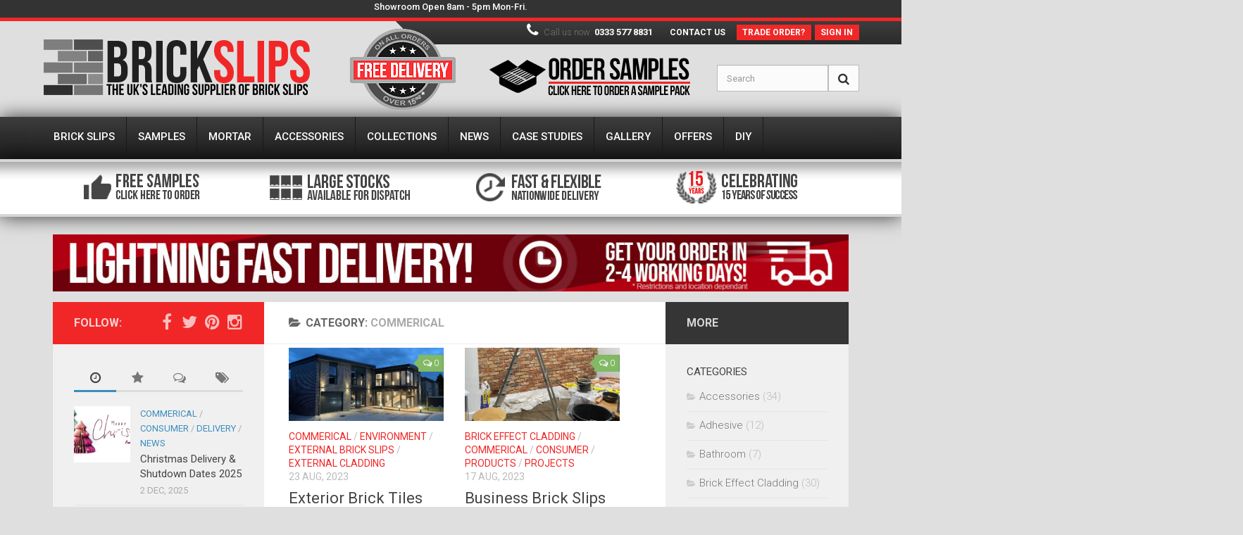

--- FILE ---
content_type: text/html; charset=UTF-8
request_url: https://brickslips.co.uk/news/category/commerical/page/2/
body_size: 27101
content:
<!DOCTYPE html> 
<html class="no-js" lang="en-US">

<head>
	<meta charset="UTF-8">
	<meta name="viewport" content="width=device-width, initial-scale=1.0">
	<link rel="profile" href="http://gmpg.org/xfn/11">
	<link rel="pingback" href="https://brickslips.co.uk/news/xmlrpc.php">
	


<link rel="stylesheet" href="https://brickslips.co.uk/themes/theme1027/css/global.css" media="all">
<link rel="stylesheet" href="https://brickslips.co.uk/themes/theme1027/css/autoload/highdpi.css" media="all">
<link rel="stylesheet" href="https://brickslips.co.uk/themes/theme1027/css/autoload/responsive-tables.css" media="all">
<link rel="stylesheet" href="https://brickslips.co.uk/themes/theme1027/css/autoload/uniform.default.css" media="all">
<link rel="stylesheet" href="https://brickslips.co.uk/js/jquery/plugins/fancybox/jquery.fancybox.css" media="all">
<link rel="stylesheet" href="https://brickslips.co.uk/themes/theme1027/css/product_list.css" media="all">
<link rel="stylesheet" href="https://brickslips.co.uk/themes/theme1027/css/modules/blockcart/blockcart.css" media="all">
<link rel="stylesheet" href="https://brickslips.co.uk/js/jquery/plugins/bxslider/jquery.bxslider.css" media="all">
<link rel="stylesheet" href="https://brickslips.co.uk/themes/theme1027/css/modules/blockcategories/blockcategories.css" media="all">
<link rel="stylesheet" href="https://brickslips.co.uk/themes/theme1027/css/modules/blockcurrencies/blockcurrencies.css" media="all">
<link rel="stylesheet" href="https://brickslips.co.uk/themes/theme1027/css/modules/blocklanguages/blocklanguages.css" media="all">
<link rel="stylesheet" href="https://brickslips.co.uk/themes/theme1027/css/modules/blockcontact/blockcontact.css" media="all">
<link rel="stylesheet" href="https://brickslips.co.uk/themes/theme1027/css/modules/blocknewsletter/blocknewsletter.css" media="all">
<link rel="stylesheet" href="https://brickslips.co.uk/themes/theme1027/css/modules/blocksearch/blocksearch.css" media="all">
<link rel="stylesheet" href="https://brickslips.co.uk/js/jquery/plugins/autocomplete/jquery.autocomplete.css" media="all">
<link rel="stylesheet" href="https://brickslips.co.uk/themes/theme1027/css/modules/blocktags/blocktags.css" media="all">
<link rel="stylesheet" href="https://brickslips.co.uk/themes/theme1027/css/modules/blockuserinfo/blockuserinfo.css" media="all">
<link rel="stylesheet" href="https://brickslips.co.uk/modules/pagecache/views/css/pagecache.css" media="all">
<link rel="stylesheet" href="https://brickslips.co.uk/themes/theme1027/css/modules/blockviewed/blockviewed.css" media="all">
<link rel="stylesheet" href="https://brickslips.co.uk/themes/theme1027/css/modules/homeslider/homeslider.css" media="all">
<link rel="stylesheet" href="https://brickslips.co.uk/themes/theme1027/css/modules/themeconfigurator/css/hooks.css" media="all">
<link rel="stylesheet" href="https://brickslips.co.uk/themes/theme1027/css/modules/blockpermanentlinks/blockpermanentlinks.css" media="all">
<link rel="stylesheet" href="https://brickslips.co.uk/modules/paypal/views/css/paypal.css" media="all">
<link rel="stylesheet" href="https://brickslips.co.uk/themes/theme1027/css/modules/blocktopmenu/css/superfish-modified.css" media="all">
<link href="https://fonts.googleapis.com/css?family=Roboto:400,100,100italic,300,300italic,400italic,500,500italic,700,700italic,900,900italic&amp;subset=latin,cyrillic" rel="stylesheet" type="text/css">
<link href="https://fonts.googleapis.com/css?family=Lato:300,900" rel="stylesheet" type="text/css">

<link href="//cdn.rawgit.com/noelboss/featherlight/1.7.13/release/featherlight.min.css" type="text/css" rel="stylesheet" />
<link href="//cdn.rawgit.com/noelboss/featherlight/1.7.13/release/featherlight.gallery.min.css" type="text/css" rel="stylesheet" />


<link rel="canonical" href="https://brickslips.co.uk/news/category/commerical/page/2/" /><meta name='robots' content='max-image-preview:large' />
<script type="text/javascript" >function ctSetCookie___from_backend(c_name, value) {document.cookie = c_name + "=" + encodeURIComponent(value) + "; path=/; samesite=lax";}ctSetCookie___from_backend('ct_checkjs', '2ba8dfc2642a198fb02744891f11ddc183274fdd1e6b670b63f604950f235b51', '0');</script><script>document.documentElement.className = document.documentElement.className.replace("no-js","js");</script>

	<!-- This site is optimized with the Yoast SEO plugin v15.5 - https://yoast.com/wordpress/plugins/seo/ -->
	<title>Commerical Archives - Page 2 of 10 - Brick Slips</title>
	<meta name="robots" content="index, follow, max-snippet:-1, max-image-preview:large, max-video-preview:-1" />
	<link rel="prev" href="https://brickslips.co.uk/news/category/commerical/" />
	<link rel="next" href="https://brickslips.co.uk/news/category/commerical/page/3/" />
	<meta property="og:locale" content="en_US" />
	<meta property="og:type" content="article" />
	<meta property="og:title" content="Commerical Archives - Page 2 of 10 - Brick Slips" />
	<meta property="og:url" content="https://brickslips.co.uk/news/category/commerical/" />
	<meta property="og:site_name" content="Brick Slips" />
	<meta name="twitter:card" content="summary" />
	<meta name="twitter:site" content="@brickslipsuk" />
	<script type="application/ld+json" class="yoast-schema-graph">{"@context":"https://schema.org","@graph":[{"@type":"Organization","@id":"https://brickslips.co.uk/news/#organization","name":"Brick Slips","url":"https://brickslips.co.uk/news/","sameAs":["https://www.facebook.com/brickslips/","https://www.instagram.com/brickslipsuk/","https://www.linkedin.com/company-beta/10584737/","https://www.youtube.com/channel/UCLBmf1GOVTBYvhR7VeOa5YQ","https://www.pinterest.com/brickslipspro","https://twitter.com/brickslipsuk"],"logo":{"@type":"ImageObject","@id":"https://brickslips.co.uk/news/#logo","inLanguage":"en-US","url":"https://brickslips.co.uk/news/wp-content/uploads/2016/06/brick-slips-logo-1464188133.jpg","width":389,"height":96,"caption":"Brick Slips"},"image":{"@id":"https://brickslips.co.uk/news/#logo"}},{"@type":"WebSite","@id":"https://brickslips.co.uk/news/#website","url":"https://brickslips.co.uk/news/","name":"Brick Slips","description":"UK&#039;s leading supplier of Brick Slips","publisher":{"@id":"https://brickslips.co.uk/news/#organization"},"potentialAction":[{"@type":"SearchAction","target":"https://brickslips.co.uk/news/?s={search_term_string}","query-input":"required name=search_term_string"}],"inLanguage":"en-US"},{"@type":"CollectionPage","@id":"https://brickslips.co.uk/news/category/commerical/page/2/#webpage","url":"https://brickslips.co.uk/news/category/commerical/page/2/","name":"Commerical Archives - Page 2 of 10 - Brick Slips","isPartOf":{"@id":"https://brickslips.co.uk/news/#website"},"inLanguage":"en-US","potentialAction":[{"@type":"ReadAction","target":["https://brickslips.co.uk/news/category/commerical/page/2/"]}]}]}</script>
	<!-- / Yoast SEO plugin. -->


<link rel="alternate" type="application/rss+xml" title="Brick Slips &raquo; Feed" href="https://brickslips.co.uk/news/feed/" />
<link rel="alternate" type="application/rss+xml" title="Brick Slips &raquo; Comments Feed" href="https://brickslips.co.uk/news/comments/feed/" />
<link rel="alternate" type="application/rss+xml" title="Brick Slips &raquo; Commerical Category Feed" href="https://brickslips.co.uk/news/category/commerical/feed/" />
<script type="text/javascript">
window._wpemojiSettings = {"baseUrl":"https:\/\/s.w.org\/images\/core\/emoji\/14.0.0\/72x72\/","ext":".png","svgUrl":"https:\/\/s.w.org\/images\/core\/emoji\/14.0.0\/svg\/","svgExt":".svg","source":{"concatemoji":"https:\/\/brickslips.co.uk\/news\/wp-includes\/js\/wp-emoji-release.min.js?ver=817087c8dab77c5060d07dca483cb49e"}};
/*! This file is auto-generated */
!function(e,a,t){var n,r,o,i=a.createElement("canvas"),p=i.getContext&&i.getContext("2d");function s(e,t){p.clearRect(0,0,i.width,i.height),p.fillText(e,0,0);e=i.toDataURL();return p.clearRect(0,0,i.width,i.height),p.fillText(t,0,0),e===i.toDataURL()}function c(e){var t=a.createElement("script");t.src=e,t.defer=t.type="text/javascript",a.getElementsByTagName("head")[0].appendChild(t)}for(o=Array("flag","emoji"),t.supports={everything:!0,everythingExceptFlag:!0},r=0;r<o.length;r++)t.supports[o[r]]=function(e){if(p&&p.fillText)switch(p.textBaseline="top",p.font="600 32px Arial",e){case"flag":return s("\ud83c\udff3\ufe0f\u200d\u26a7\ufe0f","\ud83c\udff3\ufe0f\u200b\u26a7\ufe0f")?!1:!s("\ud83c\uddfa\ud83c\uddf3","\ud83c\uddfa\u200b\ud83c\uddf3")&&!s("\ud83c\udff4\udb40\udc67\udb40\udc62\udb40\udc65\udb40\udc6e\udb40\udc67\udb40\udc7f","\ud83c\udff4\u200b\udb40\udc67\u200b\udb40\udc62\u200b\udb40\udc65\u200b\udb40\udc6e\u200b\udb40\udc67\u200b\udb40\udc7f");case"emoji":return!s("\ud83e\udef1\ud83c\udffb\u200d\ud83e\udef2\ud83c\udfff","\ud83e\udef1\ud83c\udffb\u200b\ud83e\udef2\ud83c\udfff")}return!1}(o[r]),t.supports.everything=t.supports.everything&&t.supports[o[r]],"flag"!==o[r]&&(t.supports.everythingExceptFlag=t.supports.everythingExceptFlag&&t.supports[o[r]]);t.supports.everythingExceptFlag=t.supports.everythingExceptFlag&&!t.supports.flag,t.DOMReady=!1,t.readyCallback=function(){t.DOMReady=!0},t.supports.everything||(n=function(){t.readyCallback()},a.addEventListener?(a.addEventListener("DOMContentLoaded",n,!1),e.addEventListener("load",n,!1)):(e.attachEvent("onload",n),a.attachEvent("onreadystatechange",function(){"complete"===a.readyState&&t.readyCallback()})),(e=t.source||{}).concatemoji?c(e.concatemoji):e.wpemoji&&e.twemoji&&(c(e.twemoji),c(e.wpemoji)))}(window,document,window._wpemojiSettings);
</script>
<style type="text/css">
img.wp-smiley,
img.emoji {
	display: inline !important;
	border: none !important;
	box-shadow: none !important;
	height: 1em !important;
	width: 1em !important;
	margin: 0 0.07em !important;
	vertical-align: -0.1em !important;
	background: none !important;
	padding: 0 !important;
}
</style>
	<link rel='stylesheet' id='wp-block-library-css' href='https://brickslips.co.uk/news/wp-includes/css/dist/block-library/style.min.css?ver=817087c8dab77c5060d07dca483cb49e' type='text/css' media='all' />
<link rel='stylesheet' id='classic-theme-styles-css' href='https://brickslips.co.uk/news/wp-includes/css/classic-themes.min.css?ver=817087c8dab77c5060d07dca483cb49e' type='text/css' media='all' />
<style id='global-styles-inline-css' type='text/css'>
body{--wp--preset--color--black: #000000;--wp--preset--color--cyan-bluish-gray: #abb8c3;--wp--preset--color--white: #ffffff;--wp--preset--color--pale-pink: #f78da7;--wp--preset--color--vivid-red: #cf2e2e;--wp--preset--color--luminous-vivid-orange: #ff6900;--wp--preset--color--luminous-vivid-amber: #fcb900;--wp--preset--color--light-green-cyan: #7bdcb5;--wp--preset--color--vivid-green-cyan: #00d084;--wp--preset--color--pale-cyan-blue: #8ed1fc;--wp--preset--color--vivid-cyan-blue: #0693e3;--wp--preset--color--vivid-purple: #9b51e0;--wp--preset--gradient--vivid-cyan-blue-to-vivid-purple: linear-gradient(135deg,rgba(6,147,227,1) 0%,rgb(155,81,224) 100%);--wp--preset--gradient--light-green-cyan-to-vivid-green-cyan: linear-gradient(135deg,rgb(122,220,180) 0%,rgb(0,208,130) 100%);--wp--preset--gradient--luminous-vivid-amber-to-luminous-vivid-orange: linear-gradient(135deg,rgba(252,185,0,1) 0%,rgba(255,105,0,1) 100%);--wp--preset--gradient--luminous-vivid-orange-to-vivid-red: linear-gradient(135deg,rgba(255,105,0,1) 0%,rgb(207,46,46) 100%);--wp--preset--gradient--very-light-gray-to-cyan-bluish-gray: linear-gradient(135deg,rgb(238,238,238) 0%,rgb(169,184,195) 100%);--wp--preset--gradient--cool-to-warm-spectrum: linear-gradient(135deg,rgb(74,234,220) 0%,rgb(151,120,209) 20%,rgb(207,42,186) 40%,rgb(238,44,130) 60%,rgb(251,105,98) 80%,rgb(254,248,76) 100%);--wp--preset--gradient--blush-light-purple: linear-gradient(135deg,rgb(255,206,236) 0%,rgb(152,150,240) 100%);--wp--preset--gradient--blush-bordeaux: linear-gradient(135deg,rgb(254,205,165) 0%,rgb(254,45,45) 50%,rgb(107,0,62) 100%);--wp--preset--gradient--luminous-dusk: linear-gradient(135deg,rgb(255,203,112) 0%,rgb(199,81,192) 50%,rgb(65,88,208) 100%);--wp--preset--gradient--pale-ocean: linear-gradient(135deg,rgb(255,245,203) 0%,rgb(182,227,212) 50%,rgb(51,167,181) 100%);--wp--preset--gradient--electric-grass: linear-gradient(135deg,rgb(202,248,128) 0%,rgb(113,206,126) 100%);--wp--preset--gradient--midnight: linear-gradient(135deg,rgb(2,3,129) 0%,rgb(40,116,252) 100%);--wp--preset--duotone--dark-grayscale: url('#wp-duotone-dark-grayscale');--wp--preset--duotone--grayscale: url('#wp-duotone-grayscale');--wp--preset--duotone--purple-yellow: url('#wp-duotone-purple-yellow');--wp--preset--duotone--blue-red: url('#wp-duotone-blue-red');--wp--preset--duotone--midnight: url('#wp-duotone-midnight');--wp--preset--duotone--magenta-yellow: url('#wp-duotone-magenta-yellow');--wp--preset--duotone--purple-green: url('#wp-duotone-purple-green');--wp--preset--duotone--blue-orange: url('#wp-duotone-blue-orange');--wp--preset--font-size--small: 13px;--wp--preset--font-size--medium: 20px;--wp--preset--font-size--large: 36px;--wp--preset--font-size--x-large: 42px;--wp--preset--spacing--20: 0.44rem;--wp--preset--spacing--30: 0.67rem;--wp--preset--spacing--40: 1rem;--wp--preset--spacing--50: 1.5rem;--wp--preset--spacing--60: 2.25rem;--wp--preset--spacing--70: 3.38rem;--wp--preset--spacing--80: 5.06rem;--wp--preset--shadow--natural: 6px 6px 9px rgba(0, 0, 0, 0.2);--wp--preset--shadow--deep: 12px 12px 50px rgba(0, 0, 0, 0.4);--wp--preset--shadow--sharp: 6px 6px 0px rgba(0, 0, 0, 0.2);--wp--preset--shadow--outlined: 6px 6px 0px -3px rgba(255, 255, 255, 1), 6px 6px rgba(0, 0, 0, 1);--wp--preset--shadow--crisp: 6px 6px 0px rgba(0, 0, 0, 1);}:where(.is-layout-flex){gap: 0.5em;}body .is-layout-flow > .alignleft{float: left;margin-inline-start: 0;margin-inline-end: 2em;}body .is-layout-flow > .alignright{float: right;margin-inline-start: 2em;margin-inline-end: 0;}body .is-layout-flow > .aligncenter{margin-left: auto !important;margin-right: auto !important;}body .is-layout-constrained > .alignleft{float: left;margin-inline-start: 0;margin-inline-end: 2em;}body .is-layout-constrained > .alignright{float: right;margin-inline-start: 2em;margin-inline-end: 0;}body .is-layout-constrained > .aligncenter{margin-left: auto !important;margin-right: auto !important;}body .is-layout-constrained > :where(:not(.alignleft):not(.alignright):not(.alignfull)){max-width: var(--wp--style--global--content-size);margin-left: auto !important;margin-right: auto !important;}body .is-layout-constrained > .alignwide{max-width: var(--wp--style--global--wide-size);}body .is-layout-flex{display: flex;}body .is-layout-flex{flex-wrap: wrap;align-items: center;}body .is-layout-flex > *{margin: 0;}:where(.wp-block-columns.is-layout-flex){gap: 2em;}.has-black-color{color: var(--wp--preset--color--black) !important;}.has-cyan-bluish-gray-color{color: var(--wp--preset--color--cyan-bluish-gray) !important;}.has-white-color{color: var(--wp--preset--color--white) !important;}.has-pale-pink-color{color: var(--wp--preset--color--pale-pink) !important;}.has-vivid-red-color{color: var(--wp--preset--color--vivid-red) !important;}.has-luminous-vivid-orange-color{color: var(--wp--preset--color--luminous-vivid-orange) !important;}.has-luminous-vivid-amber-color{color: var(--wp--preset--color--luminous-vivid-amber) !important;}.has-light-green-cyan-color{color: var(--wp--preset--color--light-green-cyan) !important;}.has-vivid-green-cyan-color{color: var(--wp--preset--color--vivid-green-cyan) !important;}.has-pale-cyan-blue-color{color: var(--wp--preset--color--pale-cyan-blue) !important;}.has-vivid-cyan-blue-color{color: var(--wp--preset--color--vivid-cyan-blue) !important;}.has-vivid-purple-color{color: var(--wp--preset--color--vivid-purple) !important;}.has-black-background-color{background-color: var(--wp--preset--color--black) !important;}.has-cyan-bluish-gray-background-color{background-color: var(--wp--preset--color--cyan-bluish-gray) !important;}.has-white-background-color{background-color: var(--wp--preset--color--white) !important;}.has-pale-pink-background-color{background-color: var(--wp--preset--color--pale-pink) !important;}.has-vivid-red-background-color{background-color: var(--wp--preset--color--vivid-red) !important;}.has-luminous-vivid-orange-background-color{background-color: var(--wp--preset--color--luminous-vivid-orange) !important;}.has-luminous-vivid-amber-background-color{background-color: var(--wp--preset--color--luminous-vivid-amber) !important;}.has-light-green-cyan-background-color{background-color: var(--wp--preset--color--light-green-cyan) !important;}.has-vivid-green-cyan-background-color{background-color: var(--wp--preset--color--vivid-green-cyan) !important;}.has-pale-cyan-blue-background-color{background-color: var(--wp--preset--color--pale-cyan-blue) !important;}.has-vivid-cyan-blue-background-color{background-color: var(--wp--preset--color--vivid-cyan-blue) !important;}.has-vivid-purple-background-color{background-color: var(--wp--preset--color--vivid-purple) !important;}.has-black-border-color{border-color: var(--wp--preset--color--black) !important;}.has-cyan-bluish-gray-border-color{border-color: var(--wp--preset--color--cyan-bluish-gray) !important;}.has-white-border-color{border-color: var(--wp--preset--color--white) !important;}.has-pale-pink-border-color{border-color: var(--wp--preset--color--pale-pink) !important;}.has-vivid-red-border-color{border-color: var(--wp--preset--color--vivid-red) !important;}.has-luminous-vivid-orange-border-color{border-color: var(--wp--preset--color--luminous-vivid-orange) !important;}.has-luminous-vivid-amber-border-color{border-color: var(--wp--preset--color--luminous-vivid-amber) !important;}.has-light-green-cyan-border-color{border-color: var(--wp--preset--color--light-green-cyan) !important;}.has-vivid-green-cyan-border-color{border-color: var(--wp--preset--color--vivid-green-cyan) !important;}.has-pale-cyan-blue-border-color{border-color: var(--wp--preset--color--pale-cyan-blue) !important;}.has-vivid-cyan-blue-border-color{border-color: var(--wp--preset--color--vivid-cyan-blue) !important;}.has-vivid-purple-border-color{border-color: var(--wp--preset--color--vivid-purple) !important;}.has-vivid-cyan-blue-to-vivid-purple-gradient-background{background: var(--wp--preset--gradient--vivid-cyan-blue-to-vivid-purple) !important;}.has-light-green-cyan-to-vivid-green-cyan-gradient-background{background: var(--wp--preset--gradient--light-green-cyan-to-vivid-green-cyan) !important;}.has-luminous-vivid-amber-to-luminous-vivid-orange-gradient-background{background: var(--wp--preset--gradient--luminous-vivid-amber-to-luminous-vivid-orange) !important;}.has-luminous-vivid-orange-to-vivid-red-gradient-background{background: var(--wp--preset--gradient--luminous-vivid-orange-to-vivid-red) !important;}.has-very-light-gray-to-cyan-bluish-gray-gradient-background{background: var(--wp--preset--gradient--very-light-gray-to-cyan-bluish-gray) !important;}.has-cool-to-warm-spectrum-gradient-background{background: var(--wp--preset--gradient--cool-to-warm-spectrum) !important;}.has-blush-light-purple-gradient-background{background: var(--wp--preset--gradient--blush-light-purple) !important;}.has-blush-bordeaux-gradient-background{background: var(--wp--preset--gradient--blush-bordeaux) !important;}.has-luminous-dusk-gradient-background{background: var(--wp--preset--gradient--luminous-dusk) !important;}.has-pale-ocean-gradient-background{background: var(--wp--preset--gradient--pale-ocean) !important;}.has-electric-grass-gradient-background{background: var(--wp--preset--gradient--electric-grass) !important;}.has-midnight-gradient-background{background: var(--wp--preset--gradient--midnight) !important;}.has-small-font-size{font-size: var(--wp--preset--font-size--small) !important;}.has-medium-font-size{font-size: var(--wp--preset--font-size--medium) !important;}.has-large-font-size{font-size: var(--wp--preset--font-size--large) !important;}.has-x-large-font-size{font-size: var(--wp--preset--font-size--x-large) !important;}
.wp-block-navigation a:where(:not(.wp-element-button)){color: inherit;}
:where(.wp-block-columns.is-layout-flex){gap: 2em;}
.wp-block-pullquote{font-size: 1.5em;line-height: 1.6;}
</style>
<link rel='stylesheet' id='contact-form-7-css' href='https://brickslips.co.uk/news/wp-content/plugins/contact-form-7/includes/css/styles.css?ver=5.3.1' type='text/css' media='all' />
<link rel='stylesheet' id='bwg_fonts-css' href='https://brickslips.co.uk/news/wp-content/plugins/photo-gallery/css/bwg-fonts/fonts.css?ver=0.0.1' type='text/css' media='all' />
<link rel='stylesheet' id='sumoselect-css' href='https://brickslips.co.uk/news/wp-content/plugins/photo-gallery/css/sumoselect.min.css?ver=3.0.3' type='text/css' media='all' />
<link rel='stylesheet' id='mCustomScrollbar-css' href='https://brickslips.co.uk/news/wp-content/plugins/photo-gallery/css/jquery.mCustomScrollbar.min.css?ver=1.5.65' type='text/css' media='all' />
<link rel='stylesheet' id='bwg_frontend-css' href='https://brickslips.co.uk/news/wp-content/plugins/photo-gallery/css/styles.min.css?ver=1.5.65' type='text/css' media='all' />
<link rel='stylesheet' id='crp-main-front-style-css' href='https://brickslips.co.uk/news/wp-content/plugins/portfolio-wp/css/crp-main-front.css?ver=817087c8dab77c5060d07dca483cb49e' type='text/css' media='all' />
<link rel='stylesheet' id='crp-tc-buttons-css' href='https://brickslips.co.uk/news/wp-content/plugins/portfolio-wp/css/crp-tc-buttons.css?ver=817087c8dab77c5060d07dca483cb49e' type='text/css' media='all' />
<link rel='stylesheet' id='crp-tiled-layer-css' href='https://brickslips.co.uk/news/wp-content/plugins/portfolio-wp/css/crp-tiled-layer.css?ver=817087c8dab77c5060d07dca483cb49e' type='text/css' media='all' />
<link rel='stylesheet' id='crp-font-awesome-css' href='https://brickslips.co.uk/news/wp-content/plugins/portfolio-wp/css/fontawesome/font-awesome.css?ver=817087c8dab77c5060d07dca483cb49e' type='text/css' media='all' />
<link rel='stylesheet' id='crp-lg-viewer-css' href='https://brickslips.co.uk/news/wp-content/plugins/portfolio-wp/css/lightgallery/lightgallery.css?ver=817087c8dab77c5060d07dca483cb49e' type='text/css' media='all' />
<link rel='stylesheet' id='crp-captions-css' href='https://brickslips.co.uk/news/wp-content/plugins/portfolio-wp/css/crp-captions.css?ver=817087c8dab77c5060d07dca483cb49e' type='text/css' media='all' />
<link rel='stylesheet' id='crp-owl-css' href='https://brickslips.co.uk/news/wp-content/plugins/portfolio-wp/css/owl-carousel/assets/owl.carousel.css?ver=817087c8dab77c5060d07dca483cb49e' type='text/css' media='all' />
<link rel='stylesheet' id='crp-layout-css' href='https://brickslips.co.uk/news/wp-content/plugins/portfolio-wp/css/owl-carousel/layout.css?ver=817087c8dab77c5060d07dca483cb49e' type='text/css' media='all' />
<link rel='stylesheet' id='responsive-lightbox-swipebox-css' href='https://brickslips.co.uk/news/wp-content/plugins/responsive-lightbox/assets/swipebox/swipebox.min.css?ver=2.3.0' type='text/css' media='all' />
<link rel='stylesheet' id='style-css' href='https://brickslips.co.uk/news/wp-content/themes/hueman/style.css?ver=817087c8dab77c5060d07dca483cb49e' type='text/css' media='all' />
<link rel='stylesheet' id='responsive-css' href='https://brickslips.co.uk/news/wp-content/themes/hueman/responsive.css?ver=817087c8dab77c5060d07dca483cb49e' type='text/css' media='all' />
<link rel='stylesheet' id='font-awesome-css' href='https://brickslips.co.uk/news/wp-content/themes/hueman/fonts/font-awesome.min.css?ver=817087c8dab77c5060d07dca483cb49e' type='text/css' media='all' />
<script type='text/javascript' src='https://brickslips.co.uk/news/wp-includes/js/jquery/jquery.min.js?ver=3.6.4' id='jquery-core-js'></script>
<script type='text/javascript' src='https://brickslips.co.uk/news/wp-includes/js/jquery/jquery-migrate.min.js?ver=3.4.0' id='jquery-migrate-js'></script>
<script type='text/javascript' id='ct_public-js-extra'>
/* <![CDATA[ */
var ctPublic = {"_ajax_nonce":"53666f908b","_ajax_url":"https:\/\/brickslips.co.uk\/news\/wp-admin\/admin-ajax.php"};
/* ]]> */
</script>
<script type='text/javascript' src='https://brickslips.co.uk/news/wp-content/plugins/cleantalk-spam-protect/js/apbct-public.min.js?ver=5.150.1' id='ct_public-js'></script>
<script type='text/javascript' id='ct_nocache-js-extra'>
/* <![CDATA[ */
var ctNocache = {"ajaxurl":"https:\/\/brickslips.co.uk\/news\/wp-admin\/admin-ajax.php","info_flag":"","set_cookies_flag":"","blog_home":"https:\/\/brickslips.co.uk\/news\/"};
/* ]]> */
</script>
<script type='text/javascript' src='https://brickslips.co.uk/news/wp-content/plugins/cleantalk-spam-protect/js/cleantalk_nocache.min.js?ver=5.150.1' id='ct_nocache-js'></script>
<script type='text/javascript' id='nrci_methods-js-extra'>
/* <![CDATA[ */
var nrci_opts = {"gesture":"Y","drag":"Y","touch":"Y","admin":"Y"};
/* ]]> */
</script>
<script type='text/javascript' src='https://brickslips.co.uk/news/wp-content/plugins/no-right-click-images-plugin/no-right-click-images.js' id='nrci_methods-js'></script>
<script type='text/javascript' src='https://brickslips.co.uk/news/wp-content/plugins/photo-gallery/js/jquery.sumoselect.min.js?ver=3.0.3' id='sumoselect-js'></script>
<script type='text/javascript' src='https://brickslips.co.uk/news/wp-content/plugins/photo-gallery/js/jquery.mobile.min.js?ver=1.3.2' id='jquery-mobile-js'></script>
<script type='text/javascript' src='https://brickslips.co.uk/news/wp-content/plugins/photo-gallery/js/jquery.mCustomScrollbar.concat.min.js?ver=1.5.65' id='mCustomScrollbar-js'></script>
<script type='text/javascript' src='https://brickslips.co.uk/news/wp-content/plugins/photo-gallery/js/jquery.fullscreen-0.4.1.min.js?ver=0.4.1' id='jquery-fullscreen-js'></script>
<script type='text/javascript' id='bwg_frontend-js-extra'>
/* <![CDATA[ */
var bwg_objectsL10n = {"bwg_field_required":"field is required.","bwg_mail_validation":"This is not a valid email address.","bwg_search_result":"There are no images matching your search.","bwg_select_tag":"Select Tag","bwg_order_by":"Order By","bwg_search":"Search","bwg_show_ecommerce":"Show Ecommerce","bwg_hide_ecommerce":"Hide Ecommerce","bwg_show_comments":"Show Comments","bwg_hide_comments":"Hide Comments","bwg_restore":"Restore","bwg_maximize":"Maximize","bwg_fullscreen":"Fullscreen","bwg_exit_fullscreen":"Exit Fullscreen","bwg_search_tag":"SEARCH...","bwg_tag_no_match":"No tags found","bwg_all_tags_selected":"All tags selected","bwg_tags_selected":"tags selected","play":"Play","pause":"Pause","is_pro":"","bwg_play":"Play","bwg_pause":"Pause","bwg_hide_info":"Hide info","bwg_show_info":"Show info","bwg_hide_rating":"Hide rating","bwg_show_rating":"Show rating","ok":"Ok","cancel":"Cancel","select_all":"Select all","lazy_load":"0","lazy_loader":"https:\/\/brickslips.co.uk\/news\/wp-content\/plugins\/photo-gallery\/images\/ajax_loader.png","front_ajax":"0"};
/* ]]> */
</script>
<script type='text/javascript' src='https://brickslips.co.uk/news/wp-content/plugins/photo-gallery/js/scripts.min.js?ver=1.5.65' id='bwg_frontend-js'></script>
<script type='text/javascript' src='https://brickslips.co.uk/news/wp-content/plugins/portfolio-wp/js/crp-main-front.js?ver=817087c8dab77c5060d07dca483cb49e' id='crp-main-front-js-js'></script>
<script type='text/javascript' src='https://brickslips.co.uk/news/wp-content/plugins/portfolio-wp/js/crp-helper.js?ver=817087c8dab77c5060d07dca483cb49e' id='crp-helper-js-js'></script>
<script type='text/javascript' src='https://brickslips.co.uk/news/wp-content/plugins/portfolio-wp/js/jquery/jquery.modernizr.js?ver=817087c8dab77c5060d07dca483cb49e' id='crp-modernizr-js'></script>
<script type='text/javascript' src='https://brickslips.co.uk/news/wp-content/plugins/portfolio-wp/js/crp-tiled-layer.js?ver=817087c8dab77c5060d07dca483cb49e' id='crp-tiled-layer-js'></script>
<script type='text/javascript' src='https://brickslips.co.uk/news/wp-content/plugins/portfolio-wp/js/crp-fs-viewer.js?ver=817087c8dab77c5060d07dca483cb49e' id='crp-fs-viewer-js'></script>
<script type='text/javascript' src='https://brickslips.co.uk/news/wp-content/plugins/portfolio-wp/js/jquery/jquery.lightgallery.js?ver=817087c8dab77c5060d07dca483cb49e' id='crp-lg-viewer-js'></script>
<script type='text/javascript' src='https://brickslips.co.uk/news/wp-content/plugins/portfolio-wp/js/owl-carousel/owl.carousel.js?ver=817087c8dab77c5060d07dca483cb49e' id='crp-owl-js'></script>
<script type='text/javascript' src='https://brickslips.co.uk/news/wp-content/plugins/responsive-lightbox/assets/swipebox/jquery.swipebox.min.js?ver=2.3.0' id='responsive-lightbox-swipebox-js'></script>
<script type='text/javascript' src='https://brickslips.co.uk/news/wp-content/plugins/responsive-lightbox/assets/infinitescroll/infinite-scroll.pkgd.min.js?ver=817087c8dab77c5060d07dca483cb49e' id='responsive-lightbox-infinite-scroll-js'></script>
<script type='text/javascript' id='responsive-lightbox-js-extra'>
/* <![CDATA[ */
var rlArgs = {"script":"swipebox","selector":"lightbox","customEvents":"","activeGalleries":"1","animation":"1","hideCloseButtonOnMobile":"0","removeBarsOnMobile":"0","hideBars":"1","hideBarsDelay":"5000","videoMaxWidth":"1080","useSVG":"1","loopAtEnd":"0","woocommerce_gallery":"0","ajaxurl":"https:\/\/brickslips.co.uk\/news\/wp-admin\/admin-ajax.php","nonce":"16a88e1602"};
/* ]]> */
</script>
<script type='text/javascript' src='https://brickslips.co.uk/news/wp-content/plugins/responsive-lightbox/js/front.js?ver=2.3.0' id='responsive-lightbox-js'></script>
<script type='text/javascript' src='https://brickslips.co.uk/news/wp-content/themes/hueman/js/jquery.flexslider.min.js?ver=817087c8dab77c5060d07dca483cb49e' id='flexslider-js'></script>
<link rel="https://api.w.org/" href="https://brickslips.co.uk/news/wp-json/" /><link rel="alternate" type="application/json" href="https://brickslips.co.uk/news/wp-json/wp/v2/categories/5" /><link rel="EditURI" type="application/rsd+xml" title="RSD" href="https://brickslips.co.uk/news/xmlrpc.php?rsd" />
<link rel="wlwmanifest" type="application/wlwmanifest+xml" href="https://brickslips.co.uk/news/wp-includes/wlwmanifest.xml" />

<script type="text/javascript">
(function(url){
	if(/(?:Chrome\/26\.0\.1410\.63 Safari\/537\.31|WordfenceTestMonBot)/.test(navigator.userAgent)){ return; }
	var addEvent = function(evt, handler) {
		if (window.addEventListener) {
			document.addEventListener(evt, handler, false);
		} else if (window.attachEvent) {
			document.attachEvent('on' + evt, handler);
		}
	};
	var removeEvent = function(evt, handler) {
		if (window.removeEventListener) {
			document.removeEventListener(evt, handler, false);
		} else if (window.detachEvent) {
			document.detachEvent('on' + evt, handler);
		}
	};
	var evts = 'contextmenu dblclick drag dragend dragenter dragleave dragover dragstart drop keydown keypress keyup mousedown mousemove mouseout mouseover mouseup mousewheel scroll'.split(' ');
	var logHuman = function() {
		if (window.wfLogHumanRan) { return; }
		window.wfLogHumanRan = true;
		var wfscr = document.createElement('script');
		wfscr.type = 'text/javascript';
		wfscr.async = true;
		wfscr.src = url + '&r=' + Math.random();
		(document.getElementsByTagName('head')[0]||document.getElementsByTagName('body')[0]).appendChild(wfscr);
		for (var i = 0; i < evts.length; i++) {
			removeEvent(evts[i], logHuman);
		}
	};
	for (var i = 0; i < evts.length; i++) {
		addEvent(evts[i], logHuman);
	}
})('//brickslips.co.uk/news/?wordfence_lh=1&hid=A84EC9021294CAEFDCE7257093F2B72A');
</script><!-- Analytics by WP Statistics v14.10.2 - https://wp-statistics.com/ -->
<!--[if lt IE 9]>
<script src="https://brickslips.co.uk/news/wp-content/themes/hueman/js/ie/html5.js"></script>
<script src="https://brickslips.co.uk/news/wp-content/themes/hueman/js/ie/selectivizr.js"></script>
<![endif]-->
<style type="text/css">.recentcomments a{display:inline !important;padding:0 !important;margin:0 !important;}</style><link rel="icon" href="https://brickslips.co.uk/news/wp-content/uploads/2016/06/cropped-brick-slips-logo-1464188133-150x150.jpg" sizes="32x32" />
<link rel="icon" href="https://brickslips.co.uk/news/wp-content/uploads/2016/06/cropped-brick-slips-logo-1464188133-300x300.jpg" sizes="192x192" />
<link rel="apple-touch-icon" href="https://brickslips.co.uk/news/wp-content/uploads/2016/06/cropped-brick-slips-logo-1464188133-300x300.jpg" />
<meta name="msapplication-TileImage" content="https://brickslips.co.uk/news/wp-content/uploads/2016/06/cropped-brick-slips-logo-1464188133-300x300.jpg" />

<!-- Global site tag (gtag.js) - Google Analytics -->
<script async src="https://www.googletagmanager.com/gtag/js?id=G-TQXZSQHKJW"></script>
<script>
document.documentElement.className += (window.self == window.top ? " top" : " framed");

  window.dataLayer = window.dataLayer || [];
  function gtag(){dataLayer.push(arguments);}
  gtag('js', new Date());

  gtag('config', 'G-TQXZSQHKJW');
</script>

</head>

<body class="archive paged category category-commerical category-5 paged-2 category-paged-2 col-3cm full-width chrome">
<script>
  (function(i,s,o,g,r,a,m){i['GoogleAnalyticsObject']=r;i[r]=i[r]||function(){
  (i[r].q=i[r].q||[]).push(arguments)},i[r].l=1*new Date();a=s.createElement(o),
  m=s.getElementsByTagName(o)[0];a.async=1;a.src=g;m.parentNode.insertBefore(a,m)
  })(window,document,'script','https://www.google-analytics.com/analytics.js','ga');

  ga('create', 'UA-3964050-3', 'auto');
  ga('send', 'pageview');

</script>

<!--        <div style='background: #333; clear:both; height:25px; padding:0px 10px 5px 10px; position:relative; z-index:10000; text-align:center;'><a style="color: #fff; font: 'Roboto', sans-serif; font-size: 14px !important;  font-weight: 700;" href="https://brickslips.co.uk/news/coronavirus-action-plan/">Latest: <u>COVID Action Plan</u></a> | <a style="color: #fff; font-size: 13px !important; font-weight: 500 !important;" href="https://brickslips.co.uk/news/coronavirus-action-plan/">Showroom is closed.</a></div> -->
       <div class='covidmsg' style='background: #333; clear:both; height:25px; padding:0px 10px 5px 10px; position:relative; z-index:10000; text-align:center;'><!-- <span style="color: #fff; font: 'Roboto', sans-serif; font-size: 14px !important;  font-weight: 700;">Latest:</span><a style="color: #fff; font-size: 13px !important; font-weight: 500 !important;" href="https://brickslips.co.uk/news/covid-19-coronavirus-update/"><u>COVID-19 Update</u></a> |--> <!-- <a style="color: #fff; font-size: 13px !important; font-weight: 500 !important;" href="https://brickslips.co.uk/news/christmas-delivery-shutdown-dates-2025/"><u>2025 Christmas Delivery Dates</u></a> | --><a style="color: #fff; font-size: 13px !important; font-weight: 500 !important;" href="https://brickslips.co.uk/brick-slips-showroom/">Showroom Open 8am - 5pm Mon-Fri.</a></div>

<!--	<div class="topnotice" style='background: #000; clear:both; height:25px; padding:3px 10px 5px 10px; position:relative; z-index:10000; text-align:center;'><span style="color: #fff; font: 'Roboto', sans-serif; font-size: 14px !important;  font-weight: 700;"></span> <a style="color: #fff; font-size: 13px !important; font-weight: 500 !important;" href="https://brickslips.co.uk/">As a mark of respect, we will be closed on Monday 19th September 2022 and pause all deliveries on the day of the funeral of Her Majesty Queen Elizabeth. We reopen as normal on Tues 20th September 2022</a></div> -->


<div id="wrapper">






<div class="header-strip" style="top: 30px;"></div>
		
<div class="header-container">

<div class="banner">
	<div class="container-inner">
		<div class="row"></div>
		<div class="freedelivery" style="top: 40px;"></div>
	</div>
</div>
<div class="nav">
	<div class="container">
	<div class="container-inner">
		<div class="row"> 
			<nav>
				<div id="header_logo">
					<h1 class="shopname">Brick Slips the UK's leading supplier of brickslips</h1> 
					<a href="https://brickslips.co.uk" title="Brick Slips"> 
						<img class="logo img-responsive" src="https://brickslips.co.uk/themes/theme1027/img/brickslips-logo.png" alt="Brick Slips" height="96" width="389">
						<meta itemprop="name" content="Brick Slips">
					</a>
				</div>
				<div id="pc_displayNav_28" class="dynhook" data-hook="displayNav" data-module="28">
						<div class="loadingempty"></div>
						<div class="header_user_info"> <a class="login" href="https://brickslips.co.uk/my-account" title="Log in to your customer account"> <span>Sign in</span> </a></div>
						<div class="header_user_info acBox"> <a href="/content/9-commercial-trade" title="Trade Orders"> <span>Trade order?</span> </a></div>
				</div>
				<div id="contact-link"> <a href="https://brickslips.co.uk/contact-us" title="Contact Us">Contact us</a></div>
				<span class="shop-phone" itemscope="" itemtype="http://schema.org/LocalBusiness">
					<h2 itemprop="name" style="display:none;">Brick Slips Contact Phone Number</h2> 
					<i class="fa fa-phone"></i> Call us now: <strong><a style="color:#fff;" href="tel:03335778831">0333 577 8831</a></strong> 
				</span>
				<div id="search_block_top" class="col-sm-6 clearfix">
					<div class="searchsamples"><a href="https://brickslips.co.uk/18-brick-slip-samples"><img src="/themes/theme1027/img/samples.png" title="Brick Slip Samples" alt="Brick Slip Samples"></a></div>
					<div class="col-xs-12 col-sm-12 col-md-4 col-lg-5 clearfix searchmove">
						<form id="searchbox" method="get" action="https://brickslips.co.uk/search"> 
							<label for="search_query_top">Search Brick Slips</label> 
							<input name="controller" value="search" type="hidden"> 
							<input name="orderby" value="position" type="hidden"> 
							<input name="orderway" value="desc" type="hidden"> 
							<input autocomplete="off" class="search_query form-control ac_input" id="search_query_top" name="search_query" placeholder="Search" value="" type="text"> 
							<button type="submit" name="submit_search" class="btn btn-default button-search"> <span>Search</span> 
							</button>
						</form>
					</div>
				</div> 
			</nav>
		</div>
	</div>
</div>
</div>

<div class="bottom_footer">
	<div class="bf_indent">
		<div class="container">
			<div class="row">
				<div id="block_top_menu" class="sf-contener clearfix">
					<div class="cat-title">Menu</div>
				<ul class="sf-menu clearfix menu-content sf-js-enabled sf-arrows">
					<li><a href="https://brickslips.co.uk/3-brick-slips" title="Brick Slips"><strong><strong>Brick Slips</strong></strong></a></li>
					<li><a href="https://brickslips.co.uk/18-brick-slip-samples" title="Brick Slip Samples"><strong><strong>Samples</strong></strong></a></li>
					<li><a href="https://brickslips.co.uk/51-brick-slip-mortar" title="Mortar"><strong><strong>Mortar</strong></strong></a></li>
					<li><a href="https://brickslips.co.uk/13-brick-slip-accessories" title="Accessories"><strong><strong>Accessories</strong></strong></a></li>
					<li><a href="https://brickslips.co.uk/collections/" title="Collections"><strong><strong>Collections</strong></strong></a></li>
					<li><a href="https://brickslips.co.uk/news/" title="News"><strong><strong>News</strong></strong></a></li>
					<li><a href="https://brickslips.co.uk/case-studies/" title="Brick Slips Case Studies"><strong><strong>Case Studies</strong></strong></a></li>
					<li><a href="https://brickslips.co.uk/gallery/" title="Gallery"><strong><strong>Gallery</strong></strong></a></li>
					<li><a href="https://brickslips.co.uk/content/14-offers" title="Offers"><strong><strong>Offers</strong></strong></a></li>
					<li><a href="https://brickslips.co.uk/do-it-yourself/" title="Do it Yourself"><strong><strong>DIY</strong></strong></a></li>
				</ul>
				</div>
				
				
			</div>
		</div>
	</div>
					<div class="lightstripe">
						<div class="container">
													
						<div class="row">
							<div class="column col-xs-12 col-xs-16 col-md-4"><a href="https://brickslips.co.uk/18-brick-slip-samples" class=""><img src="https://brickslips.co.uk/themes/theme1027/img/head-free-samples.png" alt="Free Samples" /></a></div>
							<div class="column col-xs-12 col-xs-16 col-md-4"><a href="https://brickslips.co.uk/3-brick-slips" class=""><img src="https://brickslips.co.uk/themes/theme1027/img/head-large-stocks.png" alt="Large Stocks Available" /></a></div>
							<div class="column col-xs-12 col-xs-16 col-md-4"><a href="https://brickslips.co.uk/content/1-delivery" class=""><img src="https://brickslips.co.uk/themes/theme1027/img/head-fast-delivery.png" alt="Fast Nationwide Delivery" /></a></div>
							<div class="column col-xs-12 col-xs-16 col-md-4"><a href="https://brickslips.co.uk/news/today-is-our-15th-birthday/" class=""><img src="https://brickslips.co.uk/themes/theme1027/img/15-years-of-trading.png" alt="15 years of success" /></a></div>
							
						</div>
					</div>




</div>







	<header id="header">
	
				
		<div class="container group">
			<div class="container-inner">
				
				<div class="group pad">
										
									</div>
				
								
			</div><!--/.container-inner-->
		</div><!--/.container-->
		
	</header><!--/#header-->



	
	<div class="container" id="page">

	 <div style="padding: 0px 0px 10px 0px; margin-top:-40px;">
            <a href="https://brickslips.co.uk/content/1-delivery?utm_source=fa-desktop&utm_medium=slither&utm_campaign=fast-delivery" 
	title="Lightning Fast Delivery!" class="center-link"><img src="https://brickslips.co.uk/img/fast-delivery.jpg" alt="Lightning Fast Delivery!" width="100%"></a>
        </div>


		<div class="container-inner"> 


	<div class="main">
	<div class="main-inner group">
				
<section class="content">

	<div class="page-title pad group">

			<h1><i class="fa fa-folder-open"></i>Category: <span>Commerical</span></h1>

	
</div><!--/.page-title-->	
	<div class="pad group">		
		
				
				
						<div class="post-list group">
				<div class="post-row">					<article id="post-8910" class="group post-8910 post type-post status-publish format-standard has-post-thumbnail hentry category-commerical category-environment category-external-brick-slips category-external-cladding tag-brick-slip-external-cladding tag-brick-slips-outdoor tag-brick-tiles tag-external tag-outdoor-blick-tiles">	
	<div class="post-inner post-hover">
		
		<div class="post-thumbnail">
			<a href="https://brickslips.co.uk/news/exterior-brick-tiles-benefits/" title="Exterior Brick Tiles Benefits">
									<img width="520" height="245" src="https://brickslips.co.uk/news/wp-content/uploads/2021/09/Untitled-1-1-520x245.jpg" class="attachment-thumb-medium size-thumb-medium wp-post-image" alt="" decoding="async" srcset="https://brickslips.co.uk/news/wp-content/uploads/2021/09/Untitled-1-1-520x245.jpg 520w, https://brickslips.co.uk/news/wp-content/uploads/2021/09/Untitled-1-1-720x340.jpg 720w" sizes="(max-width: 520px) 100vw, 520px" />																			</a>
							<a class="post-comments" href="https://brickslips.co.uk/news/exterior-brick-tiles-benefits/#respond"><span><i class="fa fa-comments-o"></i>0</span></a>
					</div><!--/.post-thumbnail-->
		
		<div class="post-meta group">
			<p class="post-category"><a href="https://brickslips.co.uk/news/category/commerical/" rel="category tag">Commerical</a> / <a href="https://brickslips.co.uk/news/category/environment/" rel="category tag">Environment</a> / <a href="https://brickslips.co.uk/news/category/external-brick-slips/" rel="category tag">External Brick slips</a> / <a href="https://brickslips.co.uk/news/category/external-cladding/" rel="category tag">External Cladding</a></p>
			<p class="post-date">23 Aug, 2023</p>
		</div><!--/.post-meta-->
		
		<h2 class="post-title">
			<a href="https://brickslips.co.uk/news/exterior-brick-tiles-benefits/" rel="bookmark" title="Exterior Brick Tiles Benefits">Exterior Brick Tiles Benefits</a>
		</h2><!--/.post-title-->
		
				<div class="entry excerpt">				
			<p>Why Choose Exterior Brick Tiles? Have you ever strolled down a historical street and admired the robust, aged charm of brick houses? If so, you&#8217;re already aware of one of the timeless appeals of&#46;&#46;&#46;</p>
		</div><!--/.entry-->
				
	</div><!--/.post-inner-->	
</article><!--/.post-->										<article id="post-8889" class="group post-8889 post type-post status-publish format-standard has-post-thumbnail hentry category-brick-effect-cladding category-commerical category-consumer category-products category-projects tag-best-brick-slips tag-brick-slips tag-company-vision tag-pride-ourselve tag-quality-brick-slips">	
	<div class="post-inner post-hover">
		
		<div class="post-thumbnail">
			<a href="https://brickslips.co.uk/news/business-brick-slips-from-brickslips-co-uk/" title="Business Brick Slips from BrickSlips.co.uk">
									<img width="520" height="245" src="https://brickslips.co.uk/news/wp-content/uploads/2022/05/accessories-for-your-installation2-520x245.jpg" class="attachment-thumb-medium size-thumb-medium wp-post-image" alt="" decoding="async" loading="lazy" srcset="https://brickslips.co.uk/news/wp-content/uploads/2022/05/accessories-for-your-installation2-520x245.jpg 520w, https://brickslips.co.uk/news/wp-content/uploads/2022/05/accessories-for-your-installation2-300x142.jpg 300w, https://brickslips.co.uk/news/wp-content/uploads/2022/05/accessories-for-your-installation2-720x340.jpg 720w, https://brickslips.co.uk/news/wp-content/uploads/2022/05/accessories-for-your-installation2.jpg 724w" sizes="(max-width: 520px) 100vw, 520px" />																			</a>
							<a class="post-comments" href="https://brickslips.co.uk/news/business-brick-slips-from-brickslips-co-uk/#respond"><span><i class="fa fa-comments-o"></i>0</span></a>
					</div><!--/.post-thumbnail-->
		
		<div class="post-meta group">
			<p class="post-category"><a href="https://brickslips.co.uk/news/category/brick-effect-cladding/" rel="category tag">Brick Effect Cladding</a> / <a href="https://brickslips.co.uk/news/category/commerical/" rel="category tag">Commerical</a> / <a href="https://brickslips.co.uk/news/category/consumer/" rel="category tag">Consumer</a> / <a href="https://brickslips.co.uk/news/category/products/" rel="category tag">Products</a> / <a href="https://brickslips.co.uk/news/category/projects/" rel="category tag">Projects</a></p>
			<p class="post-date">17 Aug, 2023</p>
		</div><!--/.post-meta-->
		
		<h2 class="post-title">
			<a href="https://brickslips.co.uk/news/business-brick-slips-from-brickslips-co-uk/" rel="bookmark" title="Business Brick Slips from BrickSlips.co.uk">Business Brick Slips from BrickSlips.co.uk</a>
		</h2><!--/.post-title-->
		
				<div class="entry excerpt">				
			<p>Brick slips, a modern take on the timeless appeal of brick, have become a go-to solution for businesses desiring that rustic or industrial vibe without the bulk of actual brick walls. These thin, durable&#46;&#46;&#46;</p>
		</div><!--/.entry-->
				
	</div><!--/.post-inner-->	
</article><!--/.post-->					</div><div class="post-row">					<article id="post-8856" class="group post-8856 post type-post status-publish format-standard has-post-thumbnail hentry category-accessories category-bathroom category-commerical category-consumer category-internal-brick-slips category-products tag-brick-in-shower tag-brick-slips-bathroom tag-brick-slips-shower tag-shower-brick-install">	
	<div class="post-inner post-hover">
		
		<div class="post-thumbnail">
			<a href="https://brickslips.co.uk/news/showers-brick-slips-by-brickslips-co-uk-an-ultimate-guide/" title="Showers &#038; Brick Slips by BrickSlips.co.uk: An Ultimate Guide">
									<img width="520" height="245" src="https://brickslips.co.uk/news/wp-content/uploads/2022/05/accessories-for-your-installation2-520x245.jpg" class="attachment-thumb-medium size-thumb-medium wp-post-image" alt="" decoding="async" loading="lazy" srcset="https://brickslips.co.uk/news/wp-content/uploads/2022/05/accessories-for-your-installation2-520x245.jpg 520w, https://brickslips.co.uk/news/wp-content/uploads/2022/05/accessories-for-your-installation2-300x142.jpg 300w, https://brickslips.co.uk/news/wp-content/uploads/2022/05/accessories-for-your-installation2-720x340.jpg 720w, https://brickslips.co.uk/news/wp-content/uploads/2022/05/accessories-for-your-installation2.jpg 724w" sizes="(max-width: 520px) 100vw, 520px" />																			</a>
							<a class="post-comments" href="https://brickslips.co.uk/news/showers-brick-slips-by-brickslips-co-uk-an-ultimate-guide/#respond"><span><i class="fa fa-comments-o"></i>0</span></a>
					</div><!--/.post-thumbnail-->
		
		<div class="post-meta group">
			<p class="post-category"><a href="https://brickslips.co.uk/news/category/accessories/" rel="category tag">Accessories</a> / <a href="https://brickslips.co.uk/news/category/bathroom/" rel="category tag">Bathroom</a> / <a href="https://brickslips.co.uk/news/category/commerical/" rel="category tag">Commerical</a> / <a href="https://brickslips.co.uk/news/category/consumer/" rel="category tag">Consumer</a> / <a href="https://brickslips.co.uk/news/category/internal-brick-slips/" rel="category tag">Internal Brick slips</a> / <a href="https://brickslips.co.uk/news/category/products/" rel="category tag">Products</a></p>
			<p class="post-date">7 Aug, 2023</p>
		</div><!--/.post-meta-->
		
		<h2 class="post-title">
			<a href="https://brickslips.co.uk/news/showers-brick-slips-by-brickslips-co-uk-an-ultimate-guide/" rel="bookmark" title="Showers &#038; Brick Slips by BrickSlips.co.uk: An Ultimate Guide">Showers &#038; Brick Slips by BrickSlips.co.uk: An Ultimate Guide</a>
		</h2><!--/.post-title-->
		
				<div class="entry excerpt">				
			<p>What are Brick Slips? Brick slips are thin cuts of real clay brick, giving the appearance of a traditional brick wall. They&#8217;re used in various settings, but lately, they&#8217;ve gained popularity in bathrooms. Why?&#46;&#46;&#46;</p>
		</div><!--/.entry-->
				
	</div><!--/.post-inner-->	
</article><!--/.post-->										<article id="post-8837" class="group post-8837 post type-post status-publish format-standard has-post-thumbnail hentry category-brick-effect-cladding category-commerical category-consumer category-environment category-internal-brick-slips category-original-brick-slips tag-brick-effect-tiles tag-brick-slips tag-brick-slips-in-commercial-spaces tag-commercial-spaces tag-commerical tag-faq tag-news tag-products tag-projects">	
	<div class="post-inner post-hover">
		
		<div class="post-thumbnail">
			<a href="https://brickslips.co.uk/news/commercial-brick-tiles-your-business-needs-them-elevate-your-workspace-aesthetics/" title="Commercial Brick Tiles: Your Business NEEDS Them! Elevate Your Workspace Aesthetics">
									<img width="520" height="245" src="https://brickslips.co.uk/news/wp-content/uploads/2022/11/24-520x245.jpg" class="attachment-thumb-medium size-thumb-medium wp-post-image" alt="" decoding="async" loading="lazy" srcset="https://brickslips.co.uk/news/wp-content/uploads/2022/11/24-520x245.jpg 520w, https://brickslips.co.uk/news/wp-content/uploads/2022/11/24-720x340.jpg 720w" sizes="(max-width: 520px) 100vw, 520px" />																			</a>
							<a class="post-comments" href="https://brickslips.co.uk/news/commercial-brick-tiles-your-business-needs-them-elevate-your-workspace-aesthetics/#respond"><span><i class="fa fa-comments-o"></i>0</span></a>
					</div><!--/.post-thumbnail-->
		
		<div class="post-meta group">
			<p class="post-category"><a href="https://brickslips.co.uk/news/category/brick-effect-cladding/" rel="category tag">Brick Effect Cladding</a> / <a href="https://brickslips.co.uk/news/category/commerical/" rel="category tag">Commerical</a> / <a href="https://brickslips.co.uk/news/category/consumer/" rel="category tag">Consumer</a> / <a href="https://brickslips.co.uk/news/category/environment/" rel="category tag">Environment</a> / <a href="https://brickslips.co.uk/news/category/internal-brick-slips/" rel="category tag">Internal Brick slips</a> / <a href="https://brickslips.co.uk/news/category/original-brick-slips/" rel="category tag">Original Brick slips</a></p>
			<p class="post-date">2 Aug, 2023</p>
		</div><!--/.post-meta-->
		
		<h2 class="post-title">
			<a href="https://brickslips.co.uk/news/commercial-brick-tiles-your-business-needs-them-elevate-your-workspace-aesthetics/" rel="bookmark" title="Commercial Brick Tiles: Your Business NEEDS Them! Elevate Your Workspace Aesthetics">Commercial Brick Tiles: Your Business NEEDS Them! Elevate Your Workspace Aesthetics</a>
		</h2><!--/.post-title-->
		
				<div class="entry excerpt">				
			<p>In the competitive business landscape, creating a welcoming and visually engaging workspace is no longer just a nice-to-have; it&#8217;s a must. One way to achieve this is by incorporating brick tiles into your interior&#46;&#46;&#46;</p>
		</div><!--/.entry-->
				
	</div><!--/.post-inner-->	
</article><!--/.post-->					</div><div class="post-row">					<article id="post-8835" class="group post-8835 post type-post status-publish format-standard has-post-thumbnail hentry category-commerical category-consumer category-events category-external-brick-slips category-external-cladding category-feature-walls tag-best-use tag-brick-slip-external-cladding tag-brick-slip-use tag-brick-tile-use tag-brick-tiles tag-case-use tag-external tag-external-projects tag-where-to-use">	
	<div class="post-inner post-hover">
		
		<div class="post-thumbnail">
			<a href="https://brickslips.co.uk/news/our-external-brick-slip-cladding-recommendations-elevate-your-propertys-curb-appeal/" title="Our External Brick Slip Cladding Recommendations! Elevate Your Property&#8217;s Curb Appeal">
									<img width="520" height="245" src="https://brickslips.co.uk/news/wp-content/uploads/2017/06/IMG_0639-520x245.jpg" class="attachment-thumb-medium size-thumb-medium wp-post-image" alt="Olde heritage brick slips NEC BBC Gardeners world live" decoding="async" loading="lazy" srcset="https://brickslips.co.uk/news/wp-content/uploads/2017/06/IMG_0639-520x245.jpg 520w, https://brickslips.co.uk/news/wp-content/uploads/2017/06/IMG_0639-720x340.jpg 720w" sizes="(max-width: 520px) 100vw, 520px" />																			</a>
							<a class="post-comments" href="https://brickslips.co.uk/news/our-external-brick-slip-cladding-recommendations-elevate-your-propertys-curb-appeal/#respond"><span><i class="fa fa-comments-o"></i>0</span></a>
					</div><!--/.post-thumbnail-->
		
		<div class="post-meta group">
			<p class="post-category"><a href="https://brickslips.co.uk/news/category/commerical/" rel="category tag">Commerical</a> / <a href="https://brickslips.co.uk/news/category/consumer/" rel="category tag">Consumer</a> / <a href="https://brickslips.co.uk/news/category/events/" rel="category tag">Events</a> / <a href="https://brickslips.co.uk/news/category/external-brick-slips/" rel="category tag">External Brick slips</a> / <a href="https://brickslips.co.uk/news/category/external-cladding/" rel="category tag">External Cladding</a> / <a href="https://brickslips.co.uk/news/category/feature-walls/" rel="category tag">Feature Walls</a></p>
			<p class="post-date">1 Aug, 2023</p>
		</div><!--/.post-meta-->
		
		<h2 class="post-title">
			<a href="https://brickslips.co.uk/news/our-external-brick-slip-cladding-recommendations-elevate-your-propertys-curb-appeal/" rel="bookmark" title="Our External Brick Slip Cladding Recommendations! Elevate Your Property&#8217;s Curb Appeal">Our External Brick Slip Cladding Recommendations! Elevate Your Property&#8217;s Curb Appeal</a>
		</h2><!--/.post-title-->
		
				<div class="entry excerpt">				
			<p>External brick slip cladding is an increasingly popular choice for homeowners and commercial developers alike. It allows you to achieve the look of a traditional brick wall without the associated complexities and costs of&#46;&#46;&#46;</p>
		</div><!--/.entry-->
				
	</div><!--/.post-inner-->	
</article><!--/.post-->										<article id="post-8832" class="group post-8832 post type-post status-publish format-standard has-post-thumbnail hentry category-accessories category-bathroom category-brick-fireplace category-commerical category-consumer category-splash-back tag-best-use tag-brick-slip-use tag-brick-tile-use tag-brick-tiles tag-case-use tag-where-to-use">	
	<div class="post-inner post-hover">
		
		<div class="post-thumbnail">
			<a href="https://brickslips.co.uk/news/where-brick-tiles-will-work-best-for-you/" title="Where Brick Tiles Will Work Best For You!">
									<img width="520" height="245" src="https://brickslips.co.uk/news/wp-content/uploads/2019/08/DcMt1o-X0AEmKHq-520x245.jpg" class="attachment-thumb-medium size-thumb-medium wp-post-image" alt="" decoding="async" loading="lazy" srcset="https://brickslips.co.uk/news/wp-content/uploads/2019/08/DcMt1o-X0AEmKHq-520x245.jpg 520w, https://brickslips.co.uk/news/wp-content/uploads/2019/08/DcMt1o-X0AEmKHq-720x340.jpg 720w" sizes="(max-width: 520px) 100vw, 520px" />																			</a>
							<a class="post-comments" href="https://brickslips.co.uk/news/where-brick-tiles-will-work-best-for-you/#respond"><span><i class="fa fa-comments-o"></i>0</span></a>
					</div><!--/.post-thumbnail-->
		
		<div class="post-meta group">
			<p class="post-category"><a href="https://brickslips.co.uk/news/category/accessories/" rel="category tag">Accessories</a> / <a href="https://brickslips.co.uk/news/category/bathroom/" rel="category tag">Bathroom</a> / <a href="https://brickslips.co.uk/news/category/brick-fireplace/" rel="category tag">Brick Fireplace</a> / <a href="https://brickslips.co.uk/news/category/commerical/" rel="category tag">Commerical</a> / <a href="https://brickslips.co.uk/news/category/consumer/" rel="category tag">Consumer</a> / <a href="https://brickslips.co.uk/news/category/splash-back/" rel="category tag">Splash Back</a></p>
			<p class="post-date">31 Jul, 2023</p>
		</div><!--/.post-meta-->
		
		<h2 class="post-title">
			<a href="https://brickslips.co.uk/news/where-brick-tiles-will-work-best-for-you/" rel="bookmark" title="Where Brick Tiles Will Work Best For You!">Where Brick Tiles Will Work Best For You!</a>
		</h2><!--/.post-title-->
		
				<div class="entry excerpt">				
			<p>Brick tiles, also known as brick slips, are incredibly versatile and adaptable. They offer an easy and convenient way to achieve the charming look of brickwork in various spaces. However, the question arises &#8211;&#46;&#46;&#46;</p>
		</div><!--/.entry-->
				
	</div><!--/.post-inner-->	
</article><!--/.post-->					</div><div class="post-row">					<article id="post-8781" class="group post-8781 post type-post status-publish format-standard has-post-thumbnail hentry category-accessories category-brick-effect-tiles category-commerical category-faq category-kitchen-brick-slips category-maintenance category-mortar tag-brick-tiles tag-brickslips tag-kitchen tag-kitchen-brick-slips tag-kitchen-bricktiles">	
	<div class="post-inner post-hover">
		
		<div class="post-thumbnail">
			<a href="https://brickslips.co.uk/news/the-unparalleled-appeal-why-brick-slips-are-the-best-choice-for-you/" title="The Unparalleled Appeal: Why Brick Slips Are The Best Choice For You">
									<img width="520" height="245" src="https://brickslips.co.uk/news/wp-content/uploads/2020/07/london-reclaimed-coach-house-brick-520x245.jpg" class="attachment-thumb-medium size-thumb-medium wp-post-image" alt="" decoding="async" loading="lazy" srcset="https://brickslips.co.uk/news/wp-content/uploads/2020/07/london-reclaimed-coach-house-brick-520x245.jpg 520w, https://brickslips.co.uk/news/wp-content/uploads/2020/07/london-reclaimed-coach-house-brick-720x340.jpg 720w" sizes="(max-width: 520px) 100vw, 520px" />																			</a>
							<a class="post-comments" href="https://brickslips.co.uk/news/the-unparalleled-appeal-why-brick-slips-are-the-best-choice-for-you/#respond"><span><i class="fa fa-comments-o"></i>0</span></a>
					</div><!--/.post-thumbnail-->
		
		<div class="post-meta group">
			<p class="post-category"><a href="https://brickslips.co.uk/news/category/accessories/" rel="category tag">Accessories</a> / <a href="https://brickslips.co.uk/news/category/brick-effect-tiles/" rel="category tag">Brick Effect Tiles</a> / <a href="https://brickslips.co.uk/news/category/commerical/" rel="category tag">Commerical</a> / <a href="https://brickslips.co.uk/news/category/faq/" rel="category tag">FAQ</a> / <a href="https://brickslips.co.uk/news/category/kitchen-brick-slips/" rel="category tag">Kitchen brick slips</a> / <a href="https://brickslips.co.uk/news/category/maintenance/" rel="category tag">Maintenance</a> / <a href="https://brickslips.co.uk/news/category/mortar/" rel="category tag">Mortar</a></p>
			<p class="post-date">17 Jul, 2023</p>
		</div><!--/.post-meta-->
		
		<h2 class="post-title">
			<a href="https://brickslips.co.uk/news/the-unparalleled-appeal-why-brick-slips-are-the-best-choice-for-you/" rel="bookmark" title="The Unparalleled Appeal: Why Brick Slips Are The Best Choice For You">The Unparalleled Appeal: Why Brick Slips Are The Best Choice For You</a>
		</h2><!--/.post-title-->
		
				<div class="entry excerpt">				
			<p>Choosing the right materials for your decor is a pivotal decision. Be it a new construction or a renovation, every choice you make leaves a lasting impact on the appearance and value of your&#46;&#46;&#46;</p>
		</div><!--/.entry-->
				
	</div><!--/.post-inner-->	
</article><!--/.post-->										<article id="post-8783" class="group post-8783 post type-post status-publish format-standard has-post-thumbnail hentry category-brick-slips category-commerical category-lime-mortar category-maintenance category-reclaimed-brick-slips tag-brick-effect-tiles tag-brick-slips tag-brick-slips-in-commercial-spaces tag-commercial-spaces tag-commerical tag-faq tag-news tag-products tag-projects">	
	<div class="post-inner post-hover">
		
		<div class="post-thumbnail">
			<a href="https://brickslips.co.uk/news/decoding-the-quantities-how-many-brick-slips-do-i-need/" title="Decoding the Quantities: How Many Brick Slips Do I Need?">
									<img width="520" height="245" src="https://brickslips.co.uk/news/wp-content/uploads/2020/06/diy-flex-brickslips-520x245.jpg" class="attachment-thumb-medium size-thumb-medium wp-post-image" alt="" decoding="async" loading="lazy" srcset="https://brickslips.co.uk/news/wp-content/uploads/2020/06/diy-flex-brickslips-520x245.jpg 520w, https://brickslips.co.uk/news/wp-content/uploads/2020/06/diy-flex-brickslips-720x340.jpg 720w" sizes="(max-width: 520px) 100vw, 520px" />																			</a>
							<a class="post-comments" href="https://brickslips.co.uk/news/decoding-the-quantities-how-many-brick-slips-do-i-need/#respond"><span><i class="fa fa-comments-o"></i>0</span></a>
					</div><!--/.post-thumbnail-->
		
		<div class="post-meta group">
			<p class="post-category"><a href="https://brickslips.co.uk/news/category/brick-slips/" rel="category tag">Brick Slips</a> / <a href="https://brickslips.co.uk/news/category/commerical/" rel="category tag">Commerical</a> / <a href="https://brickslips.co.uk/news/category/lime-mortar/" rel="category tag">Lime Mortar</a> / <a href="https://brickslips.co.uk/news/category/maintenance/" rel="category tag">Maintenance</a> / <a href="https://brickslips.co.uk/news/category/reclaimed-brick-slips/" rel="category tag">Reclaimed Brick slips</a></p>
			<p class="post-date">16 Jul, 2023</p>
		</div><!--/.post-meta-->
		
		<h2 class="post-title">
			<a href="https://brickslips.co.uk/news/decoding-the-quantities-how-many-brick-slips-do-i-need/" rel="bookmark" title="Decoding the Quantities: How Many Brick Slips Do I Need?">Decoding the Quantities: How Many Brick Slips Do I Need?</a>
		</h2><!--/.post-title-->
		
				<div class="entry excerpt">				
			<p>Elegance meets tradition with brick slips. A fitting choice for both interior and exterior decor, their versatility and enduring appeal remain unrivaled. However, one query often puzzles those new to the brick slip world:&#46;&#46;&#46;</p>
		</div><!--/.entry-->
				
	</div><!--/.post-inner-->	
</article><!--/.post-->					</div><div class="post-row">					<article id="post-8775" class="group post-8775 post type-post status-publish format-standard has-post-thumbnail hentry category-commerical category-consumer category-installation category-internal-brick-slips category-kitchen-brick-slips category-news tag-brick-slips tag-brick-tiles-use tag-brickslips tag-use-of-brick-slips">	
	<div class="post-inner post-hover">
		
		<div class="post-thumbnail">
			<a href="https://brickslips.co.uk/news/reclaimed-brick-slips-whats-so-great-about-them/" title="Reclaimed Brick Slips: What’s So Great About Them?">
									<img width="520" height="245" src="https://brickslips.co.uk/news/wp-content/uploads/2020/04/sunline-bristol-brickslips-nanner-520x245.jpg" class="attachment-thumb-medium size-thumb-medium wp-post-image" alt="" decoding="async" loading="lazy" srcset="https://brickslips.co.uk/news/wp-content/uploads/2020/04/sunline-bristol-brickslips-nanner-520x245.jpg 520w, https://brickslips.co.uk/news/wp-content/uploads/2020/04/sunline-bristol-brickslips-nanner-720x340.jpg 720w" sizes="(max-width: 520px) 100vw, 520px" />																			</a>
							<a class="post-comments" href="https://brickslips.co.uk/news/reclaimed-brick-slips-whats-so-great-about-them/#respond"><span><i class="fa fa-comments-o"></i>0</span></a>
					</div><!--/.post-thumbnail-->
		
		<div class="post-meta group">
			<p class="post-category"><a href="https://brickslips.co.uk/news/category/commerical/" rel="category tag">Commerical</a> / <a href="https://brickslips.co.uk/news/category/consumer/" rel="category tag">Consumer</a> / <a href="https://brickslips.co.uk/news/category/installation/" rel="category tag">Installation</a> / <a href="https://brickslips.co.uk/news/category/internal-brick-slips/" rel="category tag">Internal Brick slips</a> / <a href="https://brickslips.co.uk/news/category/kitchen-brick-slips/" rel="category tag">Kitchen brick slips</a> / <a href="https://brickslips.co.uk/news/category/news/" rel="category tag">News</a></p>
			<p class="post-date">15 Jul, 2023</p>
		</div><!--/.post-meta-->
		
		<h2 class="post-title">
			<a href="https://brickslips.co.uk/news/reclaimed-brick-slips-whats-so-great-about-them/" rel="bookmark" title="Reclaimed Brick Slips: What’s So Great About Them?">Reclaimed Brick Slips: What’s So Great About Them?</a>
		</h2><!--/.post-title-->
		
				<div class="entry excerpt">				
			<p>Brick slips have become an increasingly popular choice in both interior and exterior design. Their versatility and timeless appeal make them a fantastic option for adding character and warmth to any space. Among the&#46;&#46;&#46;</p>
		</div><!--/.entry-->
				
	</div><!--/.post-inner-->	
</article><!--/.post-->										<article id="post-8711" class="group post-8711 post type-post status-publish format-standard has-post-thumbnail hentry category-brick-slips category-brick-wall category-commerical category-internal-brick-slips tag-bricks-local tag-local-brick-slips tag-local-brick-slips-supplier tag-local-supplier">	
	<div class="post-inner post-hover">
		
		<div class="post-thumbnail">
			<a href="https://brickslips.co.uk/news/local-brick-slip-supplier/" title="We Are Your Local Brick Slip Supplier! Here&#8217;s Why You Should Choose Us">
									<img width="520" height="245" src="https://brickslips.co.uk/news/wp-content/uploads/2022/05/brick-slip-per-meter-square2-520x245.jpg" class="attachment-thumb-medium size-thumb-medium wp-post-image" alt="" decoding="async" loading="lazy" srcset="https://brickslips.co.uk/news/wp-content/uploads/2022/05/brick-slip-per-meter-square2-520x245.jpg 520w, https://brickslips.co.uk/news/wp-content/uploads/2022/05/brick-slip-per-meter-square2-300x142.jpg 300w, https://brickslips.co.uk/news/wp-content/uploads/2022/05/brick-slip-per-meter-square2-720x340.jpg 720w, https://brickslips.co.uk/news/wp-content/uploads/2022/05/brick-slip-per-meter-square2.jpg 724w" sizes="(max-width: 520px) 100vw, 520px" />																			</a>
							<a class="post-comments" href="https://brickslips.co.uk/news/local-brick-slip-supplier/#respond"><span><i class="fa fa-comments-o"></i>0</span></a>
					</div><!--/.post-thumbnail-->
		
		<div class="post-meta group">
			<p class="post-category"><a href="https://brickslips.co.uk/news/category/brick-slips/" rel="category tag">Brick Slips</a> / <a href="https://brickslips.co.uk/news/category/brick-wall/" rel="category tag">brick wall</a> / <a href="https://brickslips.co.uk/news/category/commerical/" rel="category tag">Commerical</a> / <a href="https://brickslips.co.uk/news/category/internal-brick-slips/" rel="category tag">Internal Brick slips</a></p>
			<p class="post-date">11 Jul, 2023</p>
		</div><!--/.post-meta-->
		
		<h2 class="post-title">
			<a href="https://brickslips.co.uk/news/local-brick-slip-supplier/" rel="bookmark" title="We Are Your Local Brick Slip Supplier! Here&#8217;s Why You Should Choose Us">We Are Your Local Brick Slip Supplier! Here&#8217;s Why You Should Choose Us</a>
		</h2><!--/.post-title-->
		
				<div class="entry excerpt">				
			<p>Finding a trusted local brick slip supplier can make your construction or renovation project go much smoother. We pride ourselves on being your go-to source for high-quality brick slips in the local area. Here&#8217;s&#46;&#46;&#46;</p>
		</div><!--/.entry-->
				
	</div><!--/.post-inner-->	
</article><!--/.post-->					</div><div class="post-row">					<article id="post-8684" class="group post-8684 post type-post status-publish format-standard has-post-thumbnail hentry category-brick-effect-cladding category-commerical category-external-brick-slips category-external-cladding tag-brick-cladding tag-brick-slip-external-cladding tag-brick-slips tag-brickslips tag-external tag-external-brick-slips">	
	<div class="post-inner post-hover">
		
		<div class="post-thumbnail">
			<a href="https://brickslips.co.uk/news/exterior-brick-slips/" title="You NEED Exterior Brick Slips! Here&#8217;s Why">
									<img width="520" height="245" src="https://brickslips.co.uk/news/wp-content/uploads/2020/03/londonweatheredyellow2-520x245.jpg" class="attachment-thumb-medium size-thumb-medium wp-post-image" alt="" decoding="async" loading="lazy" srcset="https://brickslips.co.uk/news/wp-content/uploads/2020/03/londonweatheredyellow2-520x245.jpg 520w, https://brickslips.co.uk/news/wp-content/uploads/2020/03/londonweatheredyellow2-300x142.jpg 300w, https://brickslips.co.uk/news/wp-content/uploads/2020/03/londonweatheredyellow2-720x340.jpg 720w, https://brickslips.co.uk/news/wp-content/uploads/2020/03/londonweatheredyellow2.jpg 724w" sizes="(max-width: 520px) 100vw, 520px" />																			</a>
							<a class="post-comments" href="https://brickslips.co.uk/news/exterior-brick-slips/#respond"><span><i class="fa fa-comments-o"></i>0</span></a>
					</div><!--/.post-thumbnail-->
		
		<div class="post-meta group">
			<p class="post-category"><a href="https://brickslips.co.uk/news/category/brick-effect-cladding/" rel="category tag">Brick Effect Cladding</a> / <a href="https://brickslips.co.uk/news/category/commerical/" rel="category tag">Commerical</a> / <a href="https://brickslips.co.uk/news/category/external-brick-slips/" rel="category tag">External Brick slips</a> / <a href="https://brickslips.co.uk/news/category/external-cladding/" rel="category tag">External Cladding</a></p>
			<p class="post-date">6 Jul, 2023</p>
		</div><!--/.post-meta-->
		
		<h2 class="post-title">
			<a href="https://brickslips.co.uk/news/exterior-brick-slips/" rel="bookmark" title="You NEED Exterior Brick Slips! Here&#8217;s Why">You NEED Exterior Brick Slips! Here&#8217;s Why</a>
		</h2><!--/.post-title-->
		
				<div class="entry excerpt">				
			<p>Exterior brick slips are becoming a popular choice for both residential and commercial properties due to their aesthetic appeal and practical benefits. Whether you&#8217;re renovating an old building or constructing a new one, brick&#46;&#46;&#46;</p>
		</div><!--/.entry-->
				
	</div><!--/.post-inner-->	
</article><!--/.post-->										<article id="post-8678" class="group post-8678 post type-post status-publish format-standard has-post-thumbnail hentry category-brick-effect-tiles category-brick-slips category-commerical category-faq category-news category-products category-projects tag-brick-effect-tiles tag-brick-slips tag-brick-slips-in-commercial-spaces tag-commercial-spaces tag-commerical tag-faq tag-news tag-products tag-projects">	
	<div class="post-inner post-hover">
		
		<div class="post-thumbnail">
			<a href="https://brickslips.co.uk/news/brick-slips-in-commercial-spaces/" title="This is Why You Are Seeing More Brick Slips in Commercial Spaces">
									<img width="520" height="245" src="https://brickslips.co.uk/news/wp-content/uploads/2022/09/champion-clothing1-520x245.jpg" class="attachment-thumb-medium size-thumb-medium wp-post-image" alt="" decoding="async" loading="lazy" srcset="https://brickslips.co.uk/news/wp-content/uploads/2022/09/champion-clothing1-520x245.jpg 520w, https://brickslips.co.uk/news/wp-content/uploads/2022/09/champion-clothing1-720x340.jpg 720w" sizes="(max-width: 520px) 100vw, 520px" />																			</a>
							<a class="post-comments" href="https://brickslips.co.uk/news/brick-slips-in-commercial-spaces/#respond"><span><i class="fa fa-comments-o"></i>0</span></a>
					</div><!--/.post-thumbnail-->
		
		<div class="post-meta group">
			<p class="post-category"><a href="https://brickslips.co.uk/news/category/brick-effect-tiles/" rel="category tag">Brick Effect Tiles</a> / <a href="https://brickslips.co.uk/news/category/brick-slips/" rel="category tag">Brick Slips</a> / <a href="https://brickslips.co.uk/news/category/commerical/" rel="category tag">Commerical</a> / <a href="https://brickslips.co.uk/news/category/faq/" rel="category tag">FAQ</a> / <a href="https://brickslips.co.uk/news/category/news/" rel="category tag">News</a> / <a href="https://brickslips.co.uk/news/category/products/" rel="category tag">Products</a> / <a href="https://brickslips.co.uk/news/category/projects/" rel="category tag">Projects</a></p>
			<p class="post-date">3 Jul, 2023</p>
		</div><!--/.post-meta-->
		
		<h2 class="post-title">
			<a href="https://brickslips.co.uk/news/brick-slips-in-commercial-spaces/" rel="bookmark" title="This is Why You Are Seeing More Brick Slips in Commercial Spaces">This is Why You Are Seeing More Brick Slips in Commercial Spaces</a>
		</h2><!--/.post-title-->
		
				<div class="entry excerpt">				
			<p>Brick slips have been gaining popularity in commercial spaces, and it&#8217;s not hard to see why. They offer the aesthetics of traditional bricks but with greater flexibility and ease of installation. Let&#8217;s delve into&#46;&#46;&#46;</p>
		</div><!--/.entry-->
				
	</div><!--/.post-inner-->	
</article><!--/.post-->					</div><div class="post-row"></div>			</div><!--/.post-list-->
					
			<nav class="pagination group">
			<div class='wp-pagenavi' role='navigation'>
<span class='pages'>Page 2 of 10</span><a class="previouspostslink" rel="prev" href="https://brickslips.co.uk/news/category/commerical/">&laquo;</a><a class="page smaller" title="Page 1" href="https://brickslips.co.uk/news/category/commerical/">1</a><span aria-current='page' class='current'>2</span><a class="page larger" title="Page 3" href="https://brickslips.co.uk/news/category/commerical/page/3/">3</a><a class="page larger" title="Page 4" href="https://brickslips.co.uk/news/category/commerical/page/4/">4</a><a class="page larger" title="Page 5" href="https://brickslips.co.uk/news/category/commerical/page/5/">5</a><span class='extend'>...</span><a class="larger page" title="Page 10" href="https://brickslips.co.uk/news/category/commerical/page/10/">10</a><span class='extend'>...</span><a class="nextpostslink" rel="next" href="https://brickslips.co.uk/news/category/commerical/page/3/">&raquo;</a><a class="last" href="https://brickslips.co.uk/news/category/commerical/page/10/">Last &raquo;</a>
</div>	</nav><!--/.pagination-->
			
				
	</div><!--/.pad-->
	
</section><!--/.content-->


	<div class="sidebar s1">
		
		<a class="sidebar-toggle" title="Expand Sidebar"><i class="fa icon-sidebar-toggle"></i></a>
		
		<div class="sidebar-content">
			
						<div class="sidebar-top group">
				<p>Follow:</p>
				<ul class="social-links"><li><a rel="nofollow" class="social-tooltip" title="Facebook" href="https://www.facebook.com/brickslips/" target="Array"><i class="fa fa-facebook" ></i></a></li><li><a rel="nofollow" class="social-tooltip" title="Twitter" href="https://twitter.com/brickslipsuk" target="Array"><i class="fa fa-twitter" ></i></a></li><li><a rel="nofollow" class="social-tooltip" title="Pinterest" href="https://uk.pinterest.com/brickslipspro/" target="Array"><i class="fa fa-pinterest" ></i></a></li><li><a rel="nofollow" class="social-tooltip" title="Instagram" href="https://instagram.com/brickslipsuk" target="Array"><i class="fa fa-instagram" ></i></a></li></ul>			</div>
						
						
						
			<div id="alxtabs-2" class="widget widget_alx_tabs">
<ul class="alx-tabs-nav group tab-count-4"><li class="alx-tab tab-recent"><a href="#tab-recent" title="Recent Posts"><i class="fa fa-clock-o"></i><span>Recent Posts</span></a></li><li class="alx-tab tab-popular"><a href="#tab-popular" title="Popular Posts"><i class="fa fa-star"></i><span>Popular Posts</span></a></li><li class="alx-tab tab-comments"><a href="#tab-comments" title="Recent Comments"><i class="fa fa-comments-o"></i><span>Recent Comments</span></a></li><li class="alx-tab tab-tags"><a href="#tab-tags" title="Tags"><i class="fa fa-tags"></i><span>Tags</span></a></li></ul>
	<div class="alx-tabs-container">

	
					
									
			<ul id="tab-recent" class="alx-tab group thumbs-enabled">
								<li>
					
										<div class="tab-item-thumbnail">
						<a href="https://brickslips.co.uk/news/christmas-delivery-shutdown-dates-2025/" title="Christmas Delivery &#038; Shutdown Dates 2025">
															<img width="160" height="160" src="https://brickslips.co.uk/news/wp-content/uploads/2025/12/brick-slips-merry-xmas-1-160x160.jpg" class="attachment-thumb-small size-thumb-small wp-post-image" alt="" decoding="async" loading="lazy" srcset="https://brickslips.co.uk/news/wp-content/uploads/2025/12/brick-slips-merry-xmas-1-160x160.jpg 160w, https://brickslips.co.uk/news/wp-content/uploads/2025/12/brick-slips-merry-xmas-1-150x150.jpg 150w, https://brickslips.co.uk/news/wp-content/uploads/2025/12/brick-slips-merry-xmas-1-320x320.jpg 320w" sizes="(max-width: 160px) 100vw, 160px" />																																		</a>
					</div>
										
					<div class="tab-item-inner group">
						<p class="tab-item-category"><a href="https://brickslips.co.uk/news/category/commerical/" rel="category tag">Commerical</a> / <a href="https://brickslips.co.uk/news/category/consumer/" rel="category tag">Consumer</a> / <a href="https://brickslips.co.uk/news/category/delivery/" rel="category tag">Delivery</a> / <a href="https://brickslips.co.uk/news/category/news/" rel="category tag">News</a></p>						<p class="tab-item-title"><a href="https://brickslips.co.uk/news/christmas-delivery-shutdown-dates-2025/" rel="bookmark" title="Christmas Delivery &#038; Shutdown Dates 2025">Christmas Delivery &#038; Shutdown Dates 2025</a></p>
						<p class="tab-item-date">2 Dec, 2025</p>					</div>
					
				</li>
								<li>
					
										<div class="tab-item-thumbnail">
						<a href="https://brickslips.co.uk/news/how-to-reduce-waste-in-mortar-mixing/" title="How to Reduce Waste in Mortar Mixing">
															<img width="160" height="160" src="https://brickslips.co.uk/news/wp-content/uploads/2025/11/brick-slips-mixing-mortar-160x160.jpg" class="attachment-thumb-small size-thumb-small wp-post-image" alt="" decoding="async" loading="lazy" srcset="https://brickslips.co.uk/news/wp-content/uploads/2025/11/brick-slips-mixing-mortar-160x160.jpg 160w, https://brickslips.co.uk/news/wp-content/uploads/2025/11/brick-slips-mixing-mortar-150x150.jpg 150w, https://brickslips.co.uk/news/wp-content/uploads/2025/11/brick-slips-mixing-mortar-320x320.jpg 320w" sizes="(max-width: 160px) 100vw, 160px" />																																		</a>
					</div>
										
					<div class="tab-item-inner group">
						<p class="tab-item-category"><a href="https://brickslips.co.uk/news/category/brick-effect-tiles/" rel="category tag">Brick Effect Tiles</a> / <a href="https://brickslips.co.uk/news/category/brick-fireplace/" rel="category tag">Brick Fireplace</a> / <a href="https://brickslips.co.uk/news/category/consumer/" rel="category tag">Consumer</a> / <a href="https://brickslips.co.uk/news/category/faq/" rel="category tag">FAQ</a> / <a href="https://brickslips.co.uk/news/category/projects/" rel="category tag">Projects</a></p>						<p class="tab-item-title"><a href="https://brickslips.co.uk/news/how-to-reduce-waste-in-mortar-mixing/" rel="bookmark" title="How to Reduce Waste in Mortar Mixing">How to Reduce Waste in Mortar Mixing</a></p>
						<p class="tab-item-date">6 Nov, 2025</p>					</div>
					
				</li>
								<li>
					
										<div class="tab-item-thumbnail">
						<a href="https://brickslips.co.uk/news/sliptrak-brickwork-wall-panels-for-fast-secure-brick-slip-installation/" title="SlipTrak Brickwork Wall Panels for Fast &#038; Secure Brick Slip Installation">
															<img width="160" height="160" src="https://brickslips.co.uk/news/wp-content/uploads/2025/09/sliptrak-panels-building-2-160x160.jpg" class="attachment-thumb-small size-thumb-small wp-post-image" alt="" decoding="async" loading="lazy" srcset="https://brickslips.co.uk/news/wp-content/uploads/2025/09/sliptrak-panels-building-2-160x160.jpg 160w, https://brickslips.co.uk/news/wp-content/uploads/2025/09/sliptrak-panels-building-2-150x150.jpg 150w, https://brickslips.co.uk/news/wp-content/uploads/2025/09/sliptrak-panels-building-2-320x320.jpg 320w" sizes="(max-width: 160px) 100vw, 160px" />																																		</a>
					</div>
										
					<div class="tab-item-inner group">
						<p class="tab-item-category"><a href="https://brickslips.co.uk/news/category/brick-effect-cladding/" rel="category tag">Brick Effect Cladding</a> / <a href="https://brickslips.co.uk/news/category/brick-effect-tiles/" rel="category tag">Brick Effect Tiles</a> / <a href="https://brickslips.co.uk/news/category/commerical/" rel="category tag">Commerical</a> / <a href="https://brickslips.co.uk/news/category/feature-walls/" rel="category tag">Feature Walls</a></p>						<p class="tab-item-title"><a href="https://brickslips.co.uk/news/sliptrak-brickwork-wall-panels-for-fast-secure-brick-slip-installation/" rel="bookmark" title="SlipTrak Brickwork Wall Panels for Fast &#038; Secure Brick Slip Installation">SlipTrak Brickwork Wall Panels for Fast &#038; Secure Brick Slip Installation</a></p>
						<p class="tab-item-date">23 Sep, 2025</p>					</div>
					
				</li>
								<li>
					
										<div class="tab-item-thumbnail">
						<a href="https://brickslips.co.uk/news/maintaining-pointing-mortar-for-longevity/" title="Maintaining Pointing Mortar for Longevity">
															<img width="160" height="160" src="https://brickslips.co.uk/news/wp-content/uploads/2025/06/mortar-pointing4-160x160.png" class="attachment-thumb-small size-thumb-small wp-post-image" alt="" decoding="async" loading="lazy" srcset="https://brickslips.co.uk/news/wp-content/uploads/2025/06/mortar-pointing4-160x160.png 160w, https://brickslips.co.uk/news/wp-content/uploads/2025/06/mortar-pointing4-150x150.png 150w, https://brickslips.co.uk/news/wp-content/uploads/2025/06/mortar-pointing4-320x320.png 320w" sizes="(max-width: 160px) 100vw, 160px" />																																		</a>
					</div>
										
					<div class="tab-item-inner group">
						<p class="tab-item-category"><a href="https://brickslips.co.uk/news/category/accessories/" rel="category tag">Accessories</a> / <a href="https://brickslips.co.uk/news/category/maintenance/" rel="category tag">Maintenance</a> / <a href="https://brickslips.co.uk/news/category/mortar/" rel="category tag">Mortar</a></p>						<p class="tab-item-title"><a href="https://brickslips.co.uk/news/maintaining-pointing-mortar-for-longevity/" rel="bookmark" title="Maintaining Pointing Mortar for Longevity">Maintaining Pointing Mortar for Longevity</a></p>
						<p class="tab-item-date">31 Jul, 2025</p>					</div>
					
				</li>
								<li>
					
										<div class="tab-item-thumbnail">
						<a href="https://brickslips.co.uk/news/best-tools-for-applying-pointing-mortar/" title="Best Tools for Applying Pointing Mortar">
															<img width="160" height="160" src="https://brickslips.co.uk/news/wp-content/uploads/2025/06/mortar-pointing3-160x160.png" class="attachment-thumb-small size-thumb-small wp-post-image" alt="" decoding="async" loading="lazy" srcset="https://brickslips.co.uk/news/wp-content/uploads/2025/06/mortar-pointing3-160x160.png 160w, https://brickslips.co.uk/news/wp-content/uploads/2025/06/mortar-pointing3-150x150.png 150w, https://brickslips.co.uk/news/wp-content/uploads/2025/06/mortar-pointing3-320x320.png 320w" sizes="(max-width: 160px) 100vw, 160px" />																																		</a>
					</div>
										
					<div class="tab-item-inner group">
						<p class="tab-item-category"><a href="https://brickslips.co.uk/news/category/brick-effect-tiles/" rel="category tag">Brick Effect Tiles</a> / <a href="https://brickslips.co.uk/news/category/brick-tile/" rel="category tag">Brick tile</a> / <a href="https://brickslips.co.uk/news/category/consumer/" rel="category tag">Consumer</a> / <a href="https://brickslips.co.uk/news/category/corners-tiles/" rel="category tag">Corners Tiles</a> / <a href="https://brickslips.co.uk/news/category/mortar/" rel="category tag">Mortar</a></p>						<p class="tab-item-title"><a href="https://brickslips.co.uk/news/best-tools-for-applying-pointing-mortar/" rel="bookmark" title="Best Tools for Applying Pointing Mortar">Best Tools for Applying Pointing Mortar</a></p>
						<p class="tab-item-date">6 Jun, 2025</p>					</div>
					
				</li>
								<li>
					
										<div class="tab-item-thumbnail">
						<a href="https://brickslips.co.uk/news/the-ultimate-guide-to-brick-wall-tiles-style-function-and-installation/" title="The Ultimate Guide to Brick Wall Tiles &#8211; Style, Function, and Installation">
															<img width="160" height="160" src="https://brickslips.co.uk/news/wp-content/uploads/2022/12/Can-I-use-Brick-Slips-for-My-Brick-Wall2-160x160.jpg" class="attachment-thumb-small size-thumb-small wp-post-image" alt="" decoding="async" loading="lazy" srcset="https://brickslips.co.uk/news/wp-content/uploads/2022/12/Can-I-use-Brick-Slips-for-My-Brick-Wall2-160x160.jpg 160w, https://brickslips.co.uk/news/wp-content/uploads/2022/12/Can-I-use-Brick-Slips-for-My-Brick-Wall2-150x150.jpg 150w, https://brickslips.co.uk/news/wp-content/uploads/2022/12/Can-I-use-Brick-Slips-for-My-Brick-Wall2-320x320.jpg 320w" sizes="(max-width: 160px) 100vw, 160px" />																																		</a>
					</div>
										
					<div class="tab-item-inner group">
						<p class="tab-item-category"><a href="https://brickslips.co.uk/news/category/brick-tile/" rel="category tag">Brick tile</a> / <a href="https://brickslips.co.uk/news/category/brick-tiles-bathroom/" rel="category tag">Brick Tiles Bathroom</a> / <a href="https://brickslips.co.uk/news/category/commerical/" rel="category tag">Commerical</a> / <a href="https://brickslips.co.uk/news/category/corners-tiles/" rel="category tag">Corners Tiles</a> / <a href="https://brickslips.co.uk/news/category/external-brick-slips/" rel="category tag">External Brick slips</a> / <a href="https://brickslips.co.uk/news/category/internal-brick-slips/" rel="category tag">Internal Brick slips</a></p>						<p class="tab-item-title"><a href="https://brickslips.co.uk/news/the-ultimate-guide-to-brick-wall-tiles-style-function-and-installation/" rel="bookmark" title="The Ultimate Guide to Brick Wall Tiles &#8211; Style, Function, and Installation">The Ultimate Guide to Brick Wall Tiles &#8211; Style, Function, and Installation</a></p>
						<p class="tab-item-date">23 May, 2025</p>					</div>
					
				</li>
								<li>
					
										<div class="tab-item-thumbnail">
						<a href="https://brickslips.co.uk/news/efflorescence-brick-slips-causes-cures/" title="Efflorescence &#038; Brick Slips Causes &#038; Cures">
															<img width="160" height="160" src="https://brickslips.co.uk/news/wp-content/uploads/2025/04/efflorescence-on-brick-160x160.jpg" class="attachment-thumb-small size-thumb-small wp-post-image" alt="Efflorescence on brick slips" decoding="async" loading="lazy" srcset="https://brickslips.co.uk/news/wp-content/uploads/2025/04/efflorescence-on-brick-160x160.jpg 160w, https://brickslips.co.uk/news/wp-content/uploads/2025/04/efflorescence-on-brick-150x150.jpg 150w, https://brickslips.co.uk/news/wp-content/uploads/2025/04/efflorescence-on-brick-320x320.jpg 320w" sizes="(max-width: 160px) 100vw, 160px" />																																		</a>
					</div>
										
					<div class="tab-item-inner group">
						<p class="tab-item-category"><a href="https://brickslips.co.uk/news/category/brick-wall/" rel="category tag">brick wall</a> / <a href="https://brickslips.co.uk/news/category/environment/" rel="category tag">Environment</a></p>						<p class="tab-item-title"><a href="https://brickslips.co.uk/news/efflorescence-brick-slips-causes-cures/" rel="bookmark" title="Efflorescence &#038; Brick Slips Causes &#038; Cures">Efflorescence &#038; Brick Slips Causes &#038; Cures</a></p>
						<p class="tab-item-date">23 Apr, 2025</p>					</div>
					
				</li>
								<li>
					
										<div class="tab-item-thumbnail">
						<a href="https://brickslips.co.uk/news/feature-wall-in-the-living-room-how-brick-slips-can-transform-your-space/" title="Feature Wall in the Living Room: How Brick Slips Can Transform Your Space">
															<img width="160" height="160" src="https://brickslips.co.uk/news/wp-content/uploads/2018/07/WATERMILL-ASK-ANDY-FEATURE-WALL-160x160.jpg" class="attachment-thumb-small size-thumb-small wp-post-image" alt="olde-watermill-feature-wall" decoding="async" loading="lazy" srcset="https://brickslips.co.uk/news/wp-content/uploads/2018/07/WATERMILL-ASK-ANDY-FEATURE-WALL-160x160.jpg 160w, https://brickslips.co.uk/news/wp-content/uploads/2018/07/WATERMILL-ASK-ANDY-FEATURE-WALL-150x150.jpg 150w, https://brickslips.co.uk/news/wp-content/uploads/2018/07/WATERMILL-ASK-ANDY-FEATURE-WALL-320x320.jpg 320w" sizes="(max-width: 160px) 100vw, 160px" />																																		</a>
					</div>
										
					<div class="tab-item-inner group">
						<p class="tab-item-category"><a href="https://brickslips.co.uk/news/category/brick-fireplace/" rel="category tag">Brick Fireplace</a> / <a href="https://brickslips.co.uk/news/category/brick-slips/" rel="category tag">Brick Slips</a> / <a href="https://brickslips.co.uk/news/category/feature-walls/" rel="category tag">Feature Walls</a> / <a href="https://brickslips.co.uk/news/category/interior-brick-slips/" rel="category tag">Interior Brick Slips</a></p>						<p class="tab-item-title"><a href="https://brickslips.co.uk/news/feature-wall-in-the-living-room-how-brick-slips-can-transform-your-space/" rel="bookmark" title="Feature Wall in the Living Room: How Brick Slips Can Transform Your Space">Feature Wall in the Living Room: How Brick Slips Can Transform Your Space</a></p>
						<p class="tab-item-date">31 Mar, 2025</p>					</div>
					
				</li>
								<li>
					
										<div class="tab-item-thumbnail">
						<a href="https://brickslips.co.uk/news/10-inspiring-brick-slip-design-ideas-for-your-home/" title="10 Inspiring Brick Slip Design Ideas for Your Home">
															<img width="160" height="160" src="https://brickslips.co.uk/news/wp-content/uploads/2025/02/old-bays-water-blend-brick-slips-livingroom-160x160.jpg" class="attachment-thumb-small size-thumb-small wp-post-image" alt="" decoding="async" loading="lazy" srcset="https://brickslips.co.uk/news/wp-content/uploads/2025/02/old-bays-water-blend-brick-slips-livingroom-160x160.jpg 160w, https://brickslips.co.uk/news/wp-content/uploads/2025/02/old-bays-water-blend-brick-slips-livingroom-150x150.jpg 150w, https://brickslips.co.uk/news/wp-content/uploads/2025/02/old-bays-water-blend-brick-slips-livingroom-320x320.jpg 320w" sizes="(max-width: 160px) 100vw, 160px" />																																		</a>
					</div>
										
					<div class="tab-item-inner group">
						<p class="tab-item-category"><a href="https://brickslips.co.uk/news/category/brick-effect-tiles/" rel="category tag">Brick Effect Tiles</a> / <a href="https://brickslips.co.uk/news/category/brick-slips/" rel="category tag">Brick Slips</a> / <a href="https://brickslips.co.uk/news/category/brick-wall/" rel="category tag">brick wall</a> / <a href="https://brickslips.co.uk/news/category/consumer/" rel="category tag">Consumer</a></p>						<p class="tab-item-title"><a href="https://brickslips.co.uk/news/10-inspiring-brick-slip-design-ideas-for-your-home/" rel="bookmark" title="10 Inspiring Brick Slip Design Ideas for Your Home">10 Inspiring Brick Slip Design Ideas for Your Home</a></p>
						<p class="tab-item-date">19 Feb, 2025</p>					</div>
					
				</li>
								<li>
					
										<div class="tab-item-thumbnail">
						<a href="https://brickslips.co.uk/news/sand-cement-mortar-for-pointing-explained/" title="Sand &#038; Cement Mortar for Pointing Explained">
															<img width="160" height="160" src="https://brickslips.co.uk/news/wp-content/uploads/2024/09/ParkerGould17-160x160.jpg" class="attachment-thumb-small size-thumb-small wp-post-image" alt="" decoding="async" loading="lazy" srcset="https://brickslips.co.uk/news/wp-content/uploads/2024/09/ParkerGould17-160x160.jpg 160w, https://brickslips.co.uk/news/wp-content/uploads/2024/09/ParkerGould17-150x150.jpg 150w, https://brickslips.co.uk/news/wp-content/uploads/2024/09/ParkerGould17-320x320.jpg 320w" sizes="(max-width: 160px) 100vw, 160px" />																																		</a>
					</div>
										
					<div class="tab-item-inner group">
						<p class="tab-item-category"><a href="https://brickslips.co.uk/news/category/brick-slips/" rel="category tag">Brick Slips</a> / <a href="https://brickslips.co.uk/news/category/lime-mortar/" rel="category tag">Lime Mortar</a> / <a href="https://brickslips.co.uk/news/category/mortar/" rel="category tag">Mortar</a></p>						<p class="tab-item-title"><a href="https://brickslips.co.uk/news/sand-cement-mortar-for-pointing-explained/" rel="bookmark" title="Sand &#038; Cement Mortar for Pointing Explained">Sand &#038; Cement Mortar for Pointing Explained</a></p>
						<p class="tab-item-date">29 Jan, 2025</p>					</div>
					
				</li>
								<li>
					
										<div class="tab-item-thumbnail">
						<a href="https://brickslips.co.uk/news/christmas-delivery-shutdown-dates-2024/" title="Christmas Delivery &#038; Shutdown Dates 2024">
															<img width="160" height="160" src="https://brickslips.co.uk/news/wp-content/uploads/2024/12/xmas-header-160x160.jpg" class="attachment-thumb-small size-thumb-small wp-post-image" alt="" decoding="async" loading="lazy" srcset="https://brickslips.co.uk/news/wp-content/uploads/2024/12/xmas-header-160x160.jpg 160w, https://brickslips.co.uk/news/wp-content/uploads/2024/12/xmas-header-150x150.jpg 150w, https://brickslips.co.uk/news/wp-content/uploads/2024/12/xmas-header-320x320.jpg 320w" sizes="(max-width: 160px) 100vw, 160px" />																																		</a>
					</div>
										
					<div class="tab-item-inner group">
						<p class="tab-item-category"><a href="https://brickslips.co.uk/news/category/news/" rel="category tag">News</a></p>						<p class="tab-item-title"><a href="https://brickslips.co.uk/news/christmas-delivery-shutdown-dates-2024/" rel="bookmark" title="Christmas Delivery &#038; Shutdown Dates 2024">Christmas Delivery &#038; Shutdown Dates 2024</a></p>
						<p class="tab-item-date">6 Dec, 2024</p>					</div>
					
				</li>
								<li>
					
										<div class="tab-item-thumbnail">
						<a href="https://brickslips.co.uk/news/why-our-clay-brick-slips-stand-out-compared-to-manufactured-alternatives/" title="Why Our Clay Brick Slips Stand Out Compared to Manufactured Alternatives">
															<img width="160" height="160" src="https://brickslips.co.uk/news/wp-content/uploads/2024/09/ParkerGould-1-160x160.jpg" class="attachment-thumb-small size-thumb-small wp-post-image" alt="" decoding="async" loading="lazy" srcset="https://brickslips.co.uk/news/wp-content/uploads/2024/09/ParkerGould-1-160x160.jpg 160w, https://brickslips.co.uk/news/wp-content/uploads/2024/09/ParkerGould-1-150x150.jpg 150w, https://brickslips.co.uk/news/wp-content/uploads/2024/09/ParkerGould-1-320x320.jpg 320w" sizes="(max-width: 160px) 100vw, 160px" />																																		</a>
					</div>
										
					<div class="tab-item-inner group">
						<p class="tab-item-category"><a href="https://brickslips.co.uk/news/category/brick-effect-cladding/" rel="category tag">Brick Effect Cladding</a> / <a href="https://brickslips.co.uk/news/category/brick-fireplace/" rel="category tag">Brick Fireplace</a> / <a href="https://brickslips.co.uk/news/category/brick-slips/" rel="category tag">Brick Slips</a> / <a href="https://brickslips.co.uk/news/category/brick-slips-from-stock/" rel="category tag">Brick Slips from Stock</a></p>						<p class="tab-item-title"><a href="https://brickslips.co.uk/news/why-our-clay-brick-slips-stand-out-compared-to-manufactured-alternatives/" rel="bookmark" title="Why Our Clay Brick Slips Stand Out Compared to Manufactured Alternatives">Why Our Clay Brick Slips Stand Out Compared to Manufactured Alternatives</a></p>
						<p class="tab-item-date">14 Oct, 2024</p>					</div>
					
				</li>
											</ul><!--/.alx-tab-->

		

						
						<ul id="tab-popular" class="alx-tab group thumbs-enabled">
				
								<li>
				
										<div class="tab-item-thumbnail">
						<a href="https://brickslips.co.uk/news/external-brick-slip-cladding-wall-brick-bond/" title="External Brick Slip Cladding">
															<img width="160" height="160" src="https://brickslips.co.uk/news/wp-content/uploads/2017/10/externmal-brickslip-cladding2-160x160.jpg" class="attachment-thumb-small size-thumb-small wp-post-image" alt="" decoding="async" loading="lazy" srcset="https://brickslips.co.uk/news/wp-content/uploads/2017/10/externmal-brickslip-cladding2-160x160.jpg 160w, https://brickslips.co.uk/news/wp-content/uploads/2017/10/externmal-brickslip-cladding2-150x150.jpg 150w, https://brickslips.co.uk/news/wp-content/uploads/2017/10/externmal-brickslip-cladding2-320x320.jpg 320w" sizes="(max-width: 160px) 100vw, 160px" />																																		</a>
					</div>
										
					<div class="tab-item-inner group">
						<p class="tab-item-category"><a href="https://brickslips.co.uk/news/category/brick-slips/" rel="category tag">Brick Slips</a> / <a href="https://brickslips.co.uk/news/category/commerical/" rel="category tag">Commerical</a> / <a href="https://brickslips.co.uk/news/category/consumer/" rel="category tag">Consumer</a> / <a href="https://brickslips.co.uk/news/category/external-cladding/" rel="category tag">External Cladding</a> / <a href="https://brickslips.co.uk/news/category/projects/" rel="category tag">Projects</a></p>						<p class="tab-item-title"><a href="https://brickslips.co.uk/news/external-brick-slip-cladding-wall-brick-bond/" rel="bookmark" title="External Brick Slip Cladding">External Brick Slip Cladding</a></p>
						<p class="tab-item-date">23 Oct, 2017</p>					</div>
					
				</li>
								<li>
				
										<div class="tab-item-thumbnail">
						<a href="https://brickslips.co.uk/news/brick-slips-for-fire-places-and-log-burners/" title="Brick Slips for Fire Places and Log Burners">
															<img src="https://brickslips.co.uk/news/wp-content/themes/hueman/img/thumb-small.png" alt="Brick Slips for Fire Places and Log Burners" />
																																		</a>
					</div>
										
					<div class="tab-item-inner group">
						<p class="tab-item-category"><a href="https://brickslips.co.uk/news/category/brick-slips/" rel="category tag">Brick Slips</a> / <a href="https://brickslips.co.uk/news/category/fireplaces/" rel="category tag">Fireplaces</a></p>						<p class="tab-item-title"><a href="https://brickslips.co.uk/news/brick-slips-for-fire-places-and-log-burners/" rel="bookmark" title="Brick Slips for Fire Places and Log Burners">Brick Slips for Fire Places and Log Burners</a></p>
						<p class="tab-item-date">30 Sep, 2016</p>					</div>
					
				</li>
								<li>
				
										<div class="tab-item-thumbnail">
						<a href="https://brickslips.co.uk/news/brick-fireplace-brick-slips-revisited/" title="Brick fireplace and brick slips, revisited">
															<img src="https://brickslips.co.uk/news/wp-content/themes/hueman/img/thumb-small.png" alt="Brick fireplace and brick slips, revisited" />
																																		</a>
					</div>
										
					<div class="tab-item-inner group">
						<p class="tab-item-category"><a href="https://brickslips.co.uk/news/category/brick-slips/" rel="category tag">Brick Slips</a> / <a href="https://brickslips.co.uk/news/category/commerical/" rel="category tag">Commerical</a> / <a href="https://brickslips.co.uk/news/category/consumer/" rel="category tag">Consumer</a> / <a href="https://brickslips.co.uk/news/category/fireplaces/" rel="category tag">Fireplaces</a> / <a href="https://brickslips.co.uk/news/category/projects/" rel="category tag">Projects</a></p>						<p class="tab-item-title"><a href="https://brickslips.co.uk/news/brick-fireplace-brick-slips-revisited/" rel="bookmark" title="Brick fireplace and brick slips, revisited">Brick fireplace and brick slips, revisited</a></p>
						<p class="tab-item-date">18 Jul, 2017</p>					</div>
					
				</li>
								<li>
				
										<div class="tab-item-thumbnail">
						<a href="https://brickslips.co.uk/news/ask-andy-frequently-asked-questions-are-brick-slips-fire-proof/" title="Ask Andy: Frequently Asked Questions">
															<img width="160" height="160" src="https://brickslips.co.uk/news/wp-content/uploads/2020/04/tgi-nicosia-mall-bayswater-3-160x160.jpg" class="attachment-thumb-small size-thumb-small wp-post-image" alt="" decoding="async" loading="lazy" srcset="https://brickslips.co.uk/news/wp-content/uploads/2020/04/tgi-nicosia-mall-bayswater-3-160x160.jpg 160w, https://brickslips.co.uk/news/wp-content/uploads/2020/04/tgi-nicosia-mall-bayswater-3-150x150.jpg 150w, https://brickslips.co.uk/news/wp-content/uploads/2020/04/tgi-nicosia-mall-bayswater-3-320x320.jpg 320w" sizes="(max-width: 160px) 100vw, 160px" />																																		</a>
					</div>
										
					<div class="tab-item-inner group">
						<p class="tab-item-category"><a href="https://brickslips.co.uk/news/category/consumer/" rel="category tag">Consumer</a> / <a href="https://brickslips.co.uk/news/category/faq/" rel="category tag">FAQ</a></p>						<p class="tab-item-title"><a href="https://brickslips.co.uk/news/ask-andy-frequently-asked-questions-are-brick-slips-fire-proof/" rel="bookmark" title="Ask Andy: Frequently Asked Questions">Ask Andy: Frequently Asked Questions</a></p>
						<p class="tab-item-date">10 Jan, 2021</p>					</div>
					
				</li>
								<li>
				
										<div class="tab-item-thumbnail">
						<a href="https://brickslips.co.uk/news/ask-andy-frequently-asked-questions/" title="Ask Andy: Frequently Asked Questions">
															<img width="160" height="160" src="https://brickslips.co.uk/news/wp-content/uploads/2023/06/Untitled-6-720x340-1-160x160.jpg" class="attachment-thumb-small size-thumb-small wp-post-image" alt="" decoding="async" loading="lazy" srcset="https://brickslips.co.uk/news/wp-content/uploads/2023/06/Untitled-6-720x340-1-160x160.jpg 160w, https://brickslips.co.uk/news/wp-content/uploads/2023/06/Untitled-6-720x340-1-150x150.jpg 150w, https://brickslips.co.uk/news/wp-content/uploads/2023/06/Untitled-6-720x340-1-320x320.jpg 320w" sizes="(max-width: 160px) 100vw, 160px" />																																		</a>
					</div>
										
					<div class="tab-item-inner group">
						<p class="tab-item-category"><a href="https://brickslips.co.uk/news/category/brick-slips/" rel="category tag">Brick Slips</a> / <a href="https://brickslips.co.uk/news/category/faq/" rel="category tag">FAQ</a></p>						<p class="tab-item-title"><a href="https://brickslips.co.uk/news/ask-andy-frequently-asked-questions/" rel="bookmark" title="Ask Andy: Frequently Asked Questions">Ask Andy: Frequently Asked Questions</a></p>
						<p class="tab-item-date">27 Apr, 2017</p>					</div>
					
				</li>
								<li>
				
										<div class="tab-item-thumbnail">
						<a href="https://brickslips.co.uk/news/ask-andy-glazed-brick-slips-and-box-sizes/" title="Ask Andy: Frequently Asked Questions">
															<img src="https://brickslips.co.uk/news/wp-content/themes/hueman/img/thumb-small.png" alt="Ask Andy: Frequently Asked Questions" />
																																		</a>
					</div>
										
					<div class="tab-item-inner group">
						<p class="tab-item-category"><a href="https://brickslips.co.uk/news/category/brick-slips/" rel="category tag">Brick Slips</a> / <a href="https://brickslips.co.uk/news/category/consumer/" rel="category tag">Consumer</a> / <a href="https://brickslips.co.uk/news/category/faq/" rel="category tag">FAQ</a></p>						<p class="tab-item-title"><a href="https://brickslips.co.uk/news/ask-andy-glazed-brick-slips-and-box-sizes/" rel="bookmark" title="Ask Andy: Frequently Asked Questions">Ask Andy: Frequently Asked Questions</a></p>
						<p class="tab-item-date">16 Jan, 2018</p>					</div>
					
				</li>
								<li>
				
										<div class="tab-item-thumbnail">
						<a href="https://brickslips.co.uk/news/ask-andy-your-frequently-asked-questions/" title="Ask Andy: Your Frequently Asked Questions">
															<img width="160" height="160" src="https://brickslips.co.uk/news/wp-content/uploads/2023/05/why-use-lime-mortar-for-brick-slips2-160x160.jpg" class="attachment-thumb-small size-thumb-small wp-post-image" alt="" decoding="async" loading="lazy" srcset="https://brickslips.co.uk/news/wp-content/uploads/2023/05/why-use-lime-mortar-for-brick-slips2-160x160.jpg 160w, https://brickslips.co.uk/news/wp-content/uploads/2023/05/why-use-lime-mortar-for-brick-slips2-150x150.jpg 150w, https://brickslips.co.uk/news/wp-content/uploads/2023/05/why-use-lime-mortar-for-brick-slips2-320x320.jpg 320w" sizes="(max-width: 160px) 100vw, 160px" />																																		</a>
					</div>
										
					<div class="tab-item-inner group">
						<p class="tab-item-category"><a href="https://brickslips.co.uk/news/category/brick-slips/" rel="category tag">Brick Slips</a> / <a href="https://brickslips.co.uk/news/category/faq/" rel="category tag">FAQ</a></p>						<p class="tab-item-title"><a href="https://brickslips.co.uk/news/ask-andy-your-frequently-asked-questions/" rel="bookmark" title="Ask Andy: Your Frequently Asked Questions">Ask Andy: Your Frequently Asked Questions</a></p>
						<p class="tab-item-date">13 Nov, 2020</p>					</div>
					
				</li>
								<li>
				
										<div class="tab-item-thumbnail">
						<a href="https://brickslips.co.uk/news/coronavirus-action-plan/" title="Coronavirus Action Plan">
															<img src="https://brickslips.co.uk/news/wp-content/themes/hueman/img/thumb-small.png" alt="Coronavirus Action Plan" />
																																		</a>
					</div>
										
					<div class="tab-item-inner group">
						<p class="tab-item-category"><a href="https://brickslips.co.uk/news/category/environment/" rel="category tag">Environment</a> / <a href="https://brickslips.co.uk/news/category/faq/" rel="category tag">FAQ</a> / <a href="https://brickslips.co.uk/news/category/news/" rel="category tag">News</a></p>						<p class="tab-item-title"><a href="https://brickslips.co.uk/news/coronavirus-action-plan/" rel="bookmark" title="Coronavirus Action Plan">Coronavirus Action Plan</a></p>
						<p class="tab-item-date">19 Mar, 2020</p>					</div>
					
				</li>
								<li>
				
										<div class="tab-item-thumbnail">
						<a href="https://brickslips.co.uk/news/ask-andy-your-questions-answered-2/" title="Ask Andy &#8211; Your Questions Answered!">
															<img width="160" height="160" src="https://brickslips.co.uk/news/wp-content/uploads/2021/05/FEATUREWALL2-160x160.gif" class="attachment-thumb-small size-thumb-small wp-post-image" alt="" decoding="async" loading="lazy" srcset="https://brickslips.co.uk/news/wp-content/uploads/2021/05/FEATUREWALL2-160x160.gif 160w, https://brickslips.co.uk/news/wp-content/uploads/2021/05/FEATUREWALL2-150x150.gif 150w, https://brickslips.co.uk/news/wp-content/uploads/2021/05/FEATUREWALL2-320x320.gif 320w" sizes="(max-width: 160px) 100vw, 160px" />																																		</a>
					</div>
										
					<div class="tab-item-inner group">
						<p class="tab-item-category"><a href="https://brickslips.co.uk/news/category/brick-slips/" rel="category tag">Brick Slips</a> / <a href="https://brickslips.co.uk/news/category/faq/" rel="category tag">FAQ</a></p>						<p class="tab-item-title"><a href="https://brickslips.co.uk/news/ask-andy-your-questions-answered-2/" rel="bookmark" title="Ask Andy &#8211; Your Questions Answered!">Ask Andy &#8211; Your Questions Answered!</a></p>
						<p class="tab-item-date">11 Aug, 2021</p>					</div>
					
				</li>
								<li>
				
										<div class="tab-item-thumbnail">
						<a href="https://brickslips.co.uk/news/installing-brick-slips/" title="Installing Brick Slips">
															<img width="160" height="160" src="https://brickslips.co.uk/news/wp-content/uploads/2018/03/installing-brick-slips2-160x160.jpg" class="attachment-thumb-small size-thumb-small wp-post-image" alt="Installing brick slips" decoding="async" loading="lazy" srcset="https://brickslips.co.uk/news/wp-content/uploads/2018/03/installing-brick-slips2-160x160.jpg 160w, https://brickslips.co.uk/news/wp-content/uploads/2018/03/installing-brick-slips2-150x150.jpg 150w, https://brickslips.co.uk/news/wp-content/uploads/2018/03/installing-brick-slips2-320x320.jpg 320w" sizes="(max-width: 160px) 100vw, 160px" />																																		</a>
					</div>
										
					<div class="tab-item-inner group">
						<p class="tab-item-category"><a href="https://brickslips.co.uk/news/category/brick-slips/" rel="category tag">Brick Slips</a> / <a href="https://brickslips.co.uk/news/category/consumer/" rel="category tag">Consumer</a> / <a href="https://brickslips.co.uk/news/category/installation/" rel="category tag">Installation</a> / <a href="https://brickslips.co.uk/news/category/projects/" rel="category tag">Projects</a></p>						<p class="tab-item-title"><a href="https://brickslips.co.uk/news/installing-brick-slips/" rel="bookmark" title="Installing Brick Slips">Installing Brick Slips</a></p>
						<p class="tab-item-date">13 Mar, 2018</p>					</div>
					
				</li>
								<li>
				
										<div class="tab-item-thumbnail">
						<a href="https://brickslips.co.uk/news/ask-andy-your-top-brick-slip-questions-answered/" title="Ask Andy: Your top Brick Slip questions answered!">
															<img src="https://brickslips.co.uk/news/wp-content/themes/hueman/img/thumb-small.png" alt="Ask Andy: Your top Brick Slip questions answered!" />
																																		</a>
					</div>
										
					<div class="tab-item-inner group">
						<p class="tab-item-category"><a href="https://brickslips.co.uk/news/category/brick-slips/" rel="category tag">Brick Slips</a> / <a href="https://brickslips.co.uk/news/category/consumer/" rel="category tag">Consumer</a> / <a href="https://brickslips.co.uk/news/category/faq/" rel="category tag">FAQ</a> / <a href="https://brickslips.co.uk/news/category/news/" rel="category tag">News</a></p>						<p class="tab-item-title"><a href="https://brickslips.co.uk/news/ask-andy-your-top-brick-slip-questions-answered/" rel="bookmark" title="Ask Andy: Your top Brick Slip questions answered!">Ask Andy: Your top Brick Slip questions answered!</a></p>
						<p class="tab-item-date">10 Dec, 2019</p>					</div>
					
				</li>
								<li>
				
										<div class="tab-item-thumbnail">
						<a href="https://brickslips.co.uk/news/brick-slips-vs-brick-wallpaper/" title="Brick Slips vs Brick Wallpaper">
															<img src="https://brickslips.co.uk/news/wp-content/themes/hueman/img/thumb-small.png" alt="Brick Slips vs Brick Wallpaper" />
																																		</a>
					</div>
										
					<div class="tab-item-inner group">
						<p class="tab-item-category"><a href="https://brickslips.co.uk/news/category/brick-slips/" rel="category tag">Brick Slips</a> / <a href="https://brickslips.co.uk/news/category/consumer/" rel="category tag">Consumer</a></p>						<p class="tab-item-title"><a href="https://brickslips.co.uk/news/brick-slips-vs-brick-wallpaper/" rel="bookmark" title="Brick Slips vs Brick Wallpaper">Brick Slips vs Brick Wallpaper</a></p>
						<p class="tab-item-date">27 Nov, 2017</p>					</div>
					
				</li>
								<li>
				
										<div class="tab-item-thumbnail">
						<a href="https://brickslips.co.uk/news/ask-andy-frequently-asked-questions-2/" title="Ask Andy: Frequently Asked Questions">
															<img width="160" height="160" src="https://brickslips.co.uk/news/wp-content/uploads/2023/06/Untitled-6-720x340-1-160x160.jpg" class="attachment-thumb-small size-thumb-small wp-post-image" alt="" decoding="async" loading="lazy" srcset="https://brickslips.co.uk/news/wp-content/uploads/2023/06/Untitled-6-720x340-1-160x160.jpg 160w, https://brickslips.co.uk/news/wp-content/uploads/2023/06/Untitled-6-720x340-1-150x150.jpg 150w, https://brickslips.co.uk/news/wp-content/uploads/2023/06/Untitled-6-720x340-1-320x320.jpg 320w" sizes="(max-width: 160px) 100vw, 160px" />																																		</a>
					</div>
										
					<div class="tab-item-inner group">
						<p class="tab-item-category"><a href="https://brickslips.co.uk/news/category/brick-slips/" rel="category tag">Brick Slips</a> / <a href="https://brickslips.co.uk/news/category/commerical/" rel="category tag">Commerical</a> / <a href="https://brickslips.co.uk/news/category/consumer/" rel="category tag">Consumer</a> / <a href="https://brickslips.co.uk/news/category/faq/" rel="category tag">FAQ</a></p>						<p class="tab-item-title"><a href="https://brickslips.co.uk/news/ask-andy-frequently-asked-questions-2/" rel="bookmark" title="Ask Andy: Frequently Asked Questions">Ask Andy: Frequently Asked Questions</a></p>
						<p class="tab-item-date">26 May, 2017</p>					</div>
					
				</li>
								<li>
				
										<div class="tab-item-thumbnail">
						<a href="https://brickslips.co.uk/news/ask-andy-frequently-asked-questions-5/" title="Ask Andy: Frequently Asked Questions">
															<img width="160" height="160" src="https://brickslips.co.uk/news/wp-content/uploads/2020/05/LIVINGROOM-BLOG-1-160x160.jpg" class="attachment-thumb-small size-thumb-small wp-post-image" alt="" decoding="async" loading="lazy" srcset="https://brickslips.co.uk/news/wp-content/uploads/2020/05/LIVINGROOM-BLOG-1-160x160.jpg 160w, https://brickslips.co.uk/news/wp-content/uploads/2020/05/LIVINGROOM-BLOG-1-150x150.jpg 150w, https://brickslips.co.uk/news/wp-content/uploads/2020/05/LIVINGROOM-BLOG-1-320x320.jpg 320w" sizes="(max-width: 160px) 100vw, 160px" />																																		</a>
					</div>
										
					<div class="tab-item-inner group">
						<p class="tab-item-category"><a href="https://brickslips.co.uk/news/category/faq/" rel="category tag">FAQ</a></p>						<p class="tab-item-title"><a href="https://brickslips.co.uk/news/ask-andy-frequently-asked-questions-5/" rel="bookmark" title="Ask Andy: Frequently Asked Questions">Ask Andy: Frequently Asked Questions</a></p>
						<p class="tab-item-date">23 Jul, 2020</p>					</div>
					
				</li>
								<li>
				
										<div class="tab-item-thumbnail">
						<a href="https://brickslips.co.uk/news/ask-andy-frequently-asked-questions-4/" title="Ask Andy: Frequently Asked Questions">
															<img src="https://brickslips.co.uk/news/wp-content/themes/hueman/img/thumb-small.png" alt="Ask Andy: Frequently Asked Questions" />
																																		</a>
					</div>
										
					<div class="tab-item-inner group">
						<p class="tab-item-category"><a href="https://brickslips.co.uk/news/category/brick-slips/" rel="category tag">Brick Slips</a> / <a href="https://brickslips.co.uk/news/category/consumer/" rel="category tag">Consumer</a> / <a href="https://brickslips.co.uk/news/category/faq/" rel="category tag">FAQ</a></p>						<p class="tab-item-title"><a href="https://brickslips.co.uk/news/ask-andy-frequently-asked-questions-4/" rel="bookmark" title="Ask Andy: Frequently Asked Questions">Ask Andy: Frequently Asked Questions</a></p>
						<p class="tab-item-date">28 Apr, 2020</p>					</div>
					
				</li>
								<li>
				
										<div class="tab-item-thumbnail">
						<a href="https://brickslips.co.uk/news/brick-slip-mortar-explained/" title="Brick Slip Mortar Explained">
															<img width="160" height="160" src="https://brickslips.co.uk/news/wp-content/uploads/2023/06/Untitled-6-720x340-1-160x160.jpg" class="attachment-thumb-small size-thumb-small wp-post-image" alt="" decoding="async" loading="lazy" srcset="https://brickslips.co.uk/news/wp-content/uploads/2023/06/Untitled-6-720x340-1-160x160.jpg 160w, https://brickslips.co.uk/news/wp-content/uploads/2023/06/Untitled-6-720x340-1-150x150.jpg 150w, https://brickslips.co.uk/news/wp-content/uploads/2023/06/Untitled-6-720x340-1-320x320.jpg 320w" sizes="(max-width: 160px) 100vw, 160px" />																																		</a>
					</div>
										
					<div class="tab-item-inner group">
						<p class="tab-item-category"><a href="https://brickslips.co.uk/news/category/brick-slips/" rel="category tag">Brick Slips</a> / <a href="https://brickslips.co.uk/news/category/commerical/" rel="category tag">Commerical</a> / <a href="https://brickslips.co.uk/news/category/consumer/" rel="category tag">Consumer</a></p>						<p class="tab-item-title"><a href="https://brickslips.co.uk/news/brick-slip-mortar-explained/" rel="bookmark" title="Brick Slip Mortar Explained">Brick Slip Mortar Explained</a></p>
						<p class="tab-item-date">11 Apr, 2017</p>					</div>
					
				</li>
								<li>
				
										<div class="tab-item-thumbnail">
						<a href="https://brickslips.co.uk/news/brick-slips-technical-support/" title="Ask Andy! Your online brick slips technical support.">
															<img width="160" height="160" src="https://brickslips.co.uk/news/wp-content/uploads/2018/02/shelves1-160x160.jpg" class="attachment-thumb-small size-thumb-small wp-post-image" alt="" decoding="async" loading="lazy" srcset="https://brickslips.co.uk/news/wp-content/uploads/2018/02/shelves1-160x160.jpg 160w, https://brickslips.co.uk/news/wp-content/uploads/2018/02/shelves1-150x150.jpg 150w, https://brickslips.co.uk/news/wp-content/uploads/2018/02/shelves1-320x320.jpg 320w" sizes="(max-width: 160px) 100vw, 160px" />																																		</a>
					</div>
										
					<div class="tab-item-inner group">
						<p class="tab-item-category"><a href="https://brickslips.co.uk/news/category/brick-slips/" rel="category tag">Brick Slips</a> / <a href="https://brickslips.co.uk/news/category/faq/" rel="category tag">FAQ</a> / <a href="https://brickslips.co.uk/news/category/projects/" rel="category tag">Projects</a></p>						<p class="tab-item-title"><a href="https://brickslips.co.uk/news/brick-slips-technical-support/" rel="bookmark" title="Ask Andy! Your online brick slips technical support.">Ask Andy! Your online brick slips technical support.</a></p>
						<p class="tab-item-date">27 Oct, 2021</p>					</div>
					
				</li>
								<li>
				
										<div class="tab-item-thumbnail">
						<a href="https://brickslips.co.uk/news/brick-slip-splash-backs/" title="Brick Slip Splash backs">
															<img width="160" height="160" src="https://brickslips.co.uk/news/wp-content/uploads/2023/01/brick-slips-in-the-kitchen2-160x160.jpg" class="attachment-thumb-small size-thumb-small wp-post-image" alt="" decoding="async" loading="lazy" srcset="https://brickslips.co.uk/news/wp-content/uploads/2023/01/brick-slips-in-the-kitchen2-160x160.jpg 160w, https://brickslips.co.uk/news/wp-content/uploads/2023/01/brick-slips-in-the-kitchen2-150x150.jpg 150w, https://brickslips.co.uk/news/wp-content/uploads/2023/01/brick-slips-in-the-kitchen2-320x320.jpg 320w" sizes="(max-width: 160px) 100vw, 160px" />																																		</a>
					</div>
										
					<div class="tab-item-inner group">
						<p class="tab-item-category"><a href="https://brickslips.co.uk/news/category/brick-slips/" rel="category tag">Brick Slips</a> / <a href="https://brickslips.co.uk/news/category/consumer/" rel="category tag">Consumer</a> / <a href="https://brickslips.co.uk/news/category/installation/" rel="category tag">Installation</a> / <a href="https://brickslips.co.uk/news/category/maintenance/" rel="category tag">Maintenance</a> / <a href="https://brickslips.co.uk/news/category/projects/" rel="category tag">Projects</a></p>						<p class="tab-item-title"><a href="https://brickslips.co.uk/news/brick-slip-splash-backs/" rel="bookmark" title="Brick Slip Splash backs">Brick Slip Splash backs</a></p>
						<p class="tab-item-date">24 Oct, 2017</p>					</div>
					
				</li>
								<li>
				
										<div class="tab-item-thumbnail">
						<a href="https://brickslips.co.uk/news/grand-designs-live-london-2018-day-1/" title="Grand Designs Live London 2018 &#8211; Day 1">
															<img width="160" height="160" src="https://brickslips.co.uk/news/wp-content/uploads/2018/05/Grand-Designs-Live-London-2018-2-160x160.jpg" class="attachment-thumb-small size-thumb-small wp-post-image" alt="" decoding="async" loading="lazy" srcset="https://brickslips.co.uk/news/wp-content/uploads/2018/05/Grand-Designs-Live-London-2018-2-160x160.jpg 160w, https://brickslips.co.uk/news/wp-content/uploads/2018/05/Grand-Designs-Live-London-2018-2-150x150.jpg 150w, https://brickslips.co.uk/news/wp-content/uploads/2018/05/Grand-Designs-Live-London-2018-2-320x320.jpg 320w" sizes="(max-width: 160px) 100vw, 160px" />																																		</a>
					</div>
										
					<div class="tab-item-inner group">
						<p class="tab-item-category"><a href="https://brickslips.co.uk/news/category/events/" rel="category tag">Events</a> / <a href="https://brickslips.co.uk/news/category/expo/" rel="category tag">Expo</a> / <a href="https://brickslips.co.uk/news/category/news/" rel="category tag">News</a> / <a href="https://brickslips.co.uk/news/category/offers/" rel="category tag">Offers</a></p>						<p class="tab-item-title"><a href="https://brickslips.co.uk/news/grand-designs-live-london-2018-day-1/" rel="bookmark" title="Grand Designs Live London 2018 &#8211; Day 1">Grand Designs Live London 2018 &#8211; Day 1</a></p>
						<p class="tab-item-date">5 May, 2018</p>					</div>
					
				</li>
								<li>
				
										<div class="tab-item-thumbnail">
						<a href="https://brickslips.co.uk/news/installation-special-brick-fireplace/" title="Installation Special &#8211; Brick Fireplace">
															<img width="160" height="160" src="https://brickslips.co.uk/news/wp-content/uploads/2021/07/Untitled-4-2-160x160.jpg" class="attachment-thumb-small size-thumb-small wp-post-image" alt="" decoding="async" loading="lazy" srcset="https://brickslips.co.uk/news/wp-content/uploads/2021/07/Untitled-4-2-160x160.jpg 160w, https://brickslips.co.uk/news/wp-content/uploads/2021/07/Untitled-4-2-150x150.jpg 150w, https://brickslips.co.uk/news/wp-content/uploads/2021/07/Untitled-4-2-320x320.jpg 320w" sizes="(max-width: 160px) 100vw, 160px" />																																		</a>
					</div>
										
					<div class="tab-item-inner group">
						<p class="tab-item-category"><a href="https://brickslips.co.uk/news/category/brick-slips/" rel="category tag">Brick Slips</a> / <a href="https://brickslips.co.uk/news/category/fireplaces/" rel="category tag">Fireplaces</a></p>						<p class="tab-item-title"><a href="https://brickslips.co.uk/news/installation-special-brick-fireplace/" rel="bookmark" title="Installation Special &#8211; Brick Fireplace">Installation Special &#8211; Brick Fireplace</a></p>
						<p class="tab-item-date">9 Aug, 2021</p>					</div>
					
				</li>
								<li>
				
										<div class="tab-item-thumbnail">
						<a href="https://brickslips.co.uk/news/covid-19-delivery-update/" title="COVID-19 &#8211; Delivery Update">
															<img src="https://brickslips.co.uk/news/wp-content/themes/hueman/img/thumb-small.png" alt="COVID-19 &#8211; Delivery Update" />
																																		</a>
					</div>
										
					<div class="tab-item-inner group">
						<p class="tab-item-category"><a href="https://brickslips.co.uk/news/category/news/" rel="category tag">News</a></p>						<p class="tab-item-title"><a href="https://brickslips.co.uk/news/covid-19-delivery-update/" rel="bookmark" title="COVID-19 &#8211; Delivery Update">COVID-19 &#8211; Delivery Update</a></p>
						<p class="tab-item-date">3 Nov, 2020</p>					</div>
					
				</li>
								<li>
				
										<div class="tab-item-thumbnail">
						<a href="https://brickslips.co.uk/news/brick-slip-external-cladding/" title="Brick Slip External Cladding">
															<img width="160" height="160" src="https://brickslips.co.uk/news/wp-content/uploads/2018/08/brick-slip-external-cladding-160x160.jpg" class="attachment-thumb-small size-thumb-small wp-post-image" alt="brick slip external cladding" decoding="async" loading="lazy" srcset="https://brickslips.co.uk/news/wp-content/uploads/2018/08/brick-slip-external-cladding-160x160.jpg 160w, https://brickslips.co.uk/news/wp-content/uploads/2018/08/brick-slip-external-cladding-150x150.jpg 150w, https://brickslips.co.uk/news/wp-content/uploads/2018/08/brick-slip-external-cladding-320x320.jpg 320w" sizes="(max-width: 160px) 100vw, 160px" />																																		</a>
					</div>
										
					<div class="tab-item-inner group">
						<p class="tab-item-category"><a href="https://brickslips.co.uk/news/category/brick-slips/" rel="category tag">Brick Slips</a> / <a href="https://brickslips.co.uk/news/category/commerical/" rel="category tag">Commerical</a> / <a href="https://brickslips.co.uk/news/category/external-cladding/" rel="category tag">External Cladding</a> / <a href="https://brickslips.co.uk/news/category/installation/" rel="category tag">Installation</a></p>						<p class="tab-item-title"><a href="https://brickslips.co.uk/news/brick-slip-external-cladding/" rel="bookmark" title="Brick Slip External Cladding">Brick Slip External Cladding</a></p>
						<p class="tab-item-date">6 Aug, 2018</p>					</div>
					
				</li>
											</ul><!--/.alx-tab-->
			
			

		
						
			<ul id="tab-comments" class="alx-tab group avatars-enabled">
								<li>
					
												<div class="tab-item-avatar">
							<a href="https://brickslips.co.uk/news/the-wonderful-world-of-brick-slip-wall-tiles/#comment-8504">
								<img alt='' src='https://secure.gravatar.com/avatar/7d46009791b1c49b9c891816ed44aa05?s=96&#038;d=mm&#038;r=g' srcset='https://secure.gravatar.com/avatar/7d46009791b1c49b9c891816ed44aa05?s=192&#038;d=mm&#038;r=g 2x' class='avatar avatar-96 photo' height='96' width='96' loading='lazy' decoding='async'/>							</a>
						</div>
												
						<div class="tab-item-inner group">
												
							<div class="tab-item-name">Dan Cunningham says:</div>
							<div class="tab-item-comment"><a href="https://brickslips.co.uk/news/the-wonderful-world-of-brick-slip-wall-tiles/#comment-8504">Hi Kate, No they&#039;re exactly the same as Kitchen or Bathroom...</a></div>
							
						</div>

				</li>
								<li>
					
												<div class="tab-item-avatar">
							<a href="https://brickslips.co.uk/news/the-wonderful-world-of-brick-slip-wall-tiles/#comment-8493">
								<img alt='' src='https://secure.gravatar.com/avatar/cb24fa50d04298e0f658b35d3ee11d61?s=96&#038;d=mm&#038;r=g' srcset='https://secure.gravatar.com/avatar/cb24fa50d04298e0f658b35d3ee11d61?s=192&#038;d=mm&#038;r=g 2x' class='avatar avatar-96 photo' height='96' width='96' loading='lazy' decoding='async'/>							</a>
						</div>
												
						<div class="tab-item-inner group">
												
							<div class="tab-item-name">Kate gratton says:</div>
							<div class="tab-item-comment"><a href="https://brickslips.co.uk/news/the-wonderful-world-of-brick-slip-wall-tiles/#comment-8493">Hi Do these come as a mosaic tile attached to a...</a></div>
							
						</div>

				</li>
								<li>
					
												<div class="tab-item-avatar">
							<a href="https://brickslips.co.uk/news/why-our-clay-brick-slips-stand-out-compared-to-manufactured-alternatives/#comment-8492">
								<img alt='' src='https://secure.gravatar.com/avatar/543e724846661adc238b223dc539c317?s=96&#038;d=mm&#038;r=g' srcset='https://secure.gravatar.com/avatar/543e724846661adc238b223dc539c317?s=192&#038;d=mm&#038;r=g 2x' class='avatar avatar-96 photo' height='96' width='96' loading='lazy' decoding='async'/>							</a>
						</div>
												
						<div class="tab-item-inner group">
												
							<div class="tab-item-name">imtiyaz kamal says:</div>
							<div class="tab-item-comment"><a href="https://brickslips.co.uk/news/why-our-clay-brick-slips-stand-out-compared-to-manufactured-alternatives/#comment-8492">Hi I&#039;m looking for clay brick tiles for my fireplace that...</a></div>
							
						</div>

				</li>
								<li>
					
												<div class="tab-item-avatar">
							<a href="https://brickslips.co.uk/news/brick-fireplace-installation-in-detail/#comment-8488">
								<img alt='' src='https://secure.gravatar.com/avatar/2dce8fe4dc3274a4c074b84672c098cf?s=96&#038;d=mm&#038;r=g' srcset='https://secure.gravatar.com/avatar/2dce8fe4dc3274a4c074b84672c098cf?s=192&#038;d=mm&#038;r=g 2x' class='avatar avatar-96 photo' height='96' width='96' loading='lazy' decoding='async'/>							</a>
						</div>
												
						<div class="tab-item-inner group">
												
							<div class="tab-item-name">Drew says:</div>
							<div class="tab-item-comment"><a href="https://brickslips.co.uk/news/brick-fireplace-installation-in-detail/#comment-8488">This looks great and I want to do something similar, but...</a></div>
							
						</div>

				</li>
								<li>
					
												<div class="tab-item-avatar">
							<a href="https://brickslips.co.uk/news/ask-andy/#comment-8487">
								<img alt='' src='https://secure.gravatar.com/avatar/29c8054283a5c6288e3624693d48f8a6?s=96&#038;d=mm&#038;r=g' srcset='https://secure.gravatar.com/avatar/29c8054283a5c6288e3624693d48f8a6?s=192&#038;d=mm&#038;r=g 2x' class='avatar avatar-96 photo' height='96' width='96' loading='lazy' decoding='async'/>							</a>
						</div>
												
						<div class="tab-item-inner group">
												
							<div class="tab-item-name">Wesley Fox says:</div>
							<div class="tab-item-comment"><a href="https://brickslips.co.uk/news/ask-andy/#comment-8487">Hi I have just installed a brick slip feature wall in...</a></div>
							
						</div>

				</li>
								<li>
					
												<div class="tab-item-avatar">
							<a href="https://brickslips.co.uk/news/wood-stove-fire-brick-slips-everything-you-need-to-know/#comment-8361">
								<img alt='' src='https://secure.gravatar.com/avatar/7d46009791b1c49b9c891816ed44aa05?s=96&#038;d=mm&#038;r=g' srcset='https://secure.gravatar.com/avatar/7d46009791b1c49b9c891816ed44aa05?s=192&#038;d=mm&#038;r=g 2x' class='avatar avatar-96 photo' height='96' width='96' loading='lazy' decoding='async'/>							</a>
						</div>
												
						<div class="tab-item-inner group">
												
							<div class="tab-item-name">Dan Cunningham says:</div>
							<div class="tab-item-comment"><a href="https://brickslips.co.uk/news/wood-stove-fire-brick-slips-everything-you-need-to-know/#comment-8361">Hi Ken, Yes you can absolutely install them around a log...</a></div>
							
						</div>

				</li>
								<li>
					
												<div class="tab-item-avatar">
							<a href="https://brickslips.co.uk/news/wood-stove-fire-brick-slips-everything-you-need-to-know/#comment-8357">
								<img alt='' src='https://secure.gravatar.com/avatar/ebae2abdd44ee73adc5b85856dc30e1b?s=96&#038;d=mm&#038;r=g' srcset='https://secure.gravatar.com/avatar/ebae2abdd44ee73adc5b85856dc30e1b?s=192&#038;d=mm&#038;r=g 2x' class='avatar avatar-96 photo' height='96' width='96' loading='lazy' decoding='async'/>							</a>
						</div>
												
						<div class="tab-item-inner group">
												
							<div class="tab-item-name">Ken Drinkwater says:</div>
							<div class="tab-item-comment"><a href="https://brickslips.co.uk/news/wood-stove-fire-brick-slips-everything-you-need-to-know/#comment-8357">Are Olde Bayswater bricks suitable to install inside of a fireplace...</a></div>
							
						</div>

				</li>
								<li>
					
												<div class="tab-item-avatar">
							<a href="https://brickslips.co.uk/news/the-art-of-adherence-installing-brick-slips-simplified/#comment-8353">
								<img alt='' src='https://secure.gravatar.com/avatar/aff90ebc57cdeec43c15a64a68ffd8c3?s=96&#038;d=mm&#038;r=g' srcset='https://secure.gravatar.com/avatar/aff90ebc57cdeec43c15a64a68ffd8c3?s=192&#038;d=mm&#038;r=g 2x' class='avatar avatar-96 photo' height='96' width='96' loading='lazy' decoding='async'/>							</a>
						</div>
												
						<div class="tab-item-inner group">
												
							<div class="tab-item-name">Jo baker says:</div>
							<div class="tab-item-comment"><a href="https://brickslips.co.uk/news/the-art-of-adherence-installing-brick-slips-simplified/#comment-8353">I have brick slips as a backsplash behind my kitchen sink.</a></div>
							
						</div>

				</li>
								<li>
					
												<div class="tab-item-avatar">
							<a href="https://brickslips.co.uk/news/external-brick-slip-cladding-wall-brick-bond/#comment-8268">
								<img alt='' src='https://secure.gravatar.com/avatar/8f7b3f8838303413b5e2c3816ef7f450?s=96&#038;d=mm&#038;r=g' srcset='https://secure.gravatar.com/avatar/8f7b3f8838303413b5e2c3816ef7f450?s=192&#038;d=mm&#038;r=g 2x' class='avatar avatar-96 photo' height='96' width='96' loading='lazy' decoding='async'/>							</a>
						</div>
												
						<div class="tab-item-inner group">
												
							<div class="tab-item-name">Tina Daden says:</div>
							<div class="tab-item-comment"><a href="https://brickslips.co.uk/news/external-brick-slip-cladding-wall-brick-bond/#comment-8268">My house is rendered and I would like to put slips...</a></div>
							
						</div>

				</li>
								<li>
					
												<div class="tab-item-avatar">
							<a href="https://brickslips.co.uk/news/the-beauty-benefits-of-real-clay-brick-slips/#comment-8228">
								<img alt='' src='https://secure.gravatar.com/avatar/7d46009791b1c49b9c891816ed44aa05?s=96&#038;d=mm&#038;r=g' srcset='https://secure.gravatar.com/avatar/7d46009791b1c49b9c891816ed44aa05?s=192&#038;d=mm&#038;r=g 2x' class='avatar avatar-96 photo' height='96' width='96' loading='lazy' decoding='async'/>							</a>
						</div>
												
						<div class="tab-item-inner group">
												
							<div class="tab-item-name">Dan Cunningham says:</div>
							<div class="tab-item-comment"><a href="https://brickslips.co.uk/news/the-beauty-benefits-of-real-clay-brick-slips/#comment-8228">Hi Roger, Yes if they&#039;re available you can see &quot;Full Bricks&quot;...</a></div>
							
						</div>

				</li>
								<li>
					
												<div class="tab-item-avatar">
							<a href="https://brickslips.co.uk/news/brick-slips-for-your-sip-extension/#comment-8227">
								<img alt='' src='https://secure.gravatar.com/avatar/7d46009791b1c49b9c891816ed44aa05?s=96&#038;d=mm&#038;r=g' srcset='https://secure.gravatar.com/avatar/7d46009791b1c49b9c891816ed44aa05?s=192&#038;d=mm&#038;r=g 2x' class='avatar avatar-96 photo' height='96' width='96' loading='lazy' decoding='async'/>							</a>
						</div>
												
						<div class="tab-item-inner group">
												
							<div class="tab-item-name">Dan Cunningham says:</div>
							<div class="tab-item-comment"><a href="https://brickslips.co.uk/news/brick-slips-for-your-sip-extension/#comment-8227">Hi Nathan, All our Brick Slips are priced here on our...</a></div>
							
						</div>

				</li>
								<li>
					
												<div class="tab-item-avatar">
							<a href="https://brickslips.co.uk/news/make-a-statement-using-herringbone-pattern/#comment-8226">
								<img alt='' src='https://secure.gravatar.com/avatar/7d46009791b1c49b9c891816ed44aa05?s=96&#038;d=mm&#038;r=g' srcset='https://secure.gravatar.com/avatar/7d46009791b1c49b9c891816ed44aa05?s=192&#038;d=mm&#038;r=g 2x' class='avatar avatar-96 photo' height='96' width='96' loading='lazy' decoding='async'/>							</a>
						</div>
												
						<div class="tab-item-inner group">
												
							<div class="tab-item-name">Dan Cunningham says:</div>
							<div class="tab-item-comment"><a href="https://brickslips.co.uk/news/make-a-statement-using-herringbone-pattern/#comment-8226">Hi Vicky, All of our brick slips are individual slips and...</a></div>
							
						</div>

				</li>
								<li>
					
												<div class="tab-item-avatar">
							<a href="https://brickslips.co.uk/news/ask-andy-your-questions-answered-2/#comment-8225">
								<img alt='' src='https://secure.gravatar.com/avatar/7d46009791b1c49b9c891816ed44aa05?s=96&#038;d=mm&#038;r=g' srcset='https://secure.gravatar.com/avatar/7d46009791b1c49b9c891816ed44aa05?s=192&#038;d=mm&#038;r=g 2x' class='avatar avatar-96 photo' height='96' width='96' loading='lazy' decoding='async'/>							</a>
						</div>
												
						<div class="tab-item-inner group">
												
							<div class="tab-item-name">Dan Cunningham says:</div>
							<div class="tab-item-comment"><a href="https://brickslips.co.uk/news/ask-andy-your-questions-answered-2/#comment-8225">Hi Lorenzo, Absolutely you can! You just need to prime the...</a></div>
							
						</div>

				</li>
								<li>
					
												<div class="tab-item-avatar">
							<a href="https://brickslips.co.uk/news/installation-special-brick-fireplace/#comment-8224">
								<img alt='' src='https://secure.gravatar.com/avatar/7d46009791b1c49b9c891816ed44aa05?s=96&#038;d=mm&#038;r=g' srcset='https://secure.gravatar.com/avatar/7d46009791b1c49b9c891816ed44aa05?s=192&#038;d=mm&#038;r=g 2x' class='avatar avatar-96 photo' height='96' width='96' loading='lazy' decoding='async'/>							</a>
						</div>
												
						<div class="tab-item-inner group">
												
							<div class="tab-item-name">Dan Cunningham says:</div>
							<div class="tab-item-comment"><a href="https://brickslips.co.uk/news/installation-special-brick-fireplace/#comment-8224">Hi Lorna, We don&#039;t have any direct contacts for installers, but...</a></div>
							
						</div>

				</li>
								<li>
					
												<div class="tab-item-avatar">
							<a href="https://brickslips.co.uk/news/installation-special-brick-fireplace/#comment-8222">
								<img alt='' src='https://secure.gravatar.com/avatar/43376dc7f5c2d2c7677fa2a439c4daf0?s=96&#038;d=mm&#038;r=g' srcset='https://secure.gravatar.com/avatar/43376dc7f5c2d2c7677fa2a439c4daf0?s=192&#038;d=mm&#038;r=g 2x' class='avatar avatar-96 photo' height='96' width='96' loading='lazy' decoding='async'/>							</a>
						</div>
												
						<div class="tab-item-inner group">
												
							<div class="tab-item-name">Lorna says:</div>
							<div class="tab-item-comment"><a href="https://brickslips.co.uk/news/installation-special-brick-fireplace/#comment-8222">Hi I’m looking for someone to build me a corner fireplace...</a></div>
							
						</div>

				</li>
								<li>
					
												<div class="tab-item-avatar">
							<a href="https://brickslips.co.uk/news/ask-andy-your-questions-answered-2/#comment-8207">
								<img alt='' src='https://secure.gravatar.com/avatar/7c211080b08b936c357f506b31fd996a?s=96&#038;d=mm&#038;r=g' srcset='https://secure.gravatar.com/avatar/7c211080b08b936c357f506b31fd996a?s=192&#038;d=mm&#038;r=g 2x' class='avatar avatar-96 photo' height='96' width='96' loading='lazy' decoding='async'/>							</a>
						</div>
												
						<div class="tab-item-inner group">
												
							<div class="tab-item-name">Lorenzo Colangelo says:</div>
							<div class="tab-item-comment"><a href="https://brickslips.co.uk/news/ask-andy-your-questions-answered-2/#comment-8207">Hi can you apply brick slips to MDF doors to form...</a></div>
							
						</div>

				</li>
								<li>
					
												<div class="tab-item-avatar">
							<a href="https://brickslips.co.uk/news/make-a-statement-using-herringbone-pattern/#comment-8189">
								<img alt='' src='https://secure.gravatar.com/avatar/6cb2e25bfaeb40ebb3523a7f28908b35?s=96&#038;d=mm&#038;r=g' srcset='https://secure.gravatar.com/avatar/6cb2e25bfaeb40ebb3523a7f28908b35?s=192&#038;d=mm&#038;r=g 2x' class='avatar avatar-96 photo' height='96' width='96' loading='lazy' decoding='async'/>							</a>
						</div>
												
						<div class="tab-item-inner group">
												
							<div class="tab-item-name">Vicky Williams says:</div>
							<div class="tab-item-comment"><a href="https://brickslips.co.uk/news/make-a-statement-using-herringbone-pattern/#comment-8189">Do you deliver the slips as individual tiles or is the.</a></div>
							
						</div>

				</li>
								<li>
					
												<div class="tab-item-avatar">
							<a href="https://brickslips.co.uk/news/brick-slips-for-your-sip-extension/#comment-8186">
								<img alt='' src='https://secure.gravatar.com/avatar/772e0d675106a9d43f1a57c41af0ec15?s=96&#038;d=mm&#038;r=g' srcset='https://secure.gravatar.com/avatar/772e0d675106a9d43f1a57c41af0ec15?s=192&#038;d=mm&#038;r=g 2x' class='avatar avatar-96 photo' height='96' width='96' loading='lazy' decoding='async'/>							</a>
						</div>
												
						<div class="tab-item-inner group">
												
							<div class="tab-item-name">Nathan Ratcliff says:</div>
							<div class="tab-item-comment"><a href="https://brickslips.co.uk/news/brick-slips-for-your-sip-extension/#comment-8186">How much do they cost? Isn&#039;t a gap/cavity required between the...</a></div>
							
						</div>

				</li>
								<li>
					
												<div class="tab-item-avatar">
							<a href="https://brickslips.co.uk/news/installation-special-brick-fireplace/#comment-7988">
								<img alt='' src='https://secure.gravatar.com/avatar/422d422b653a84afa24190267b553639?s=96&#038;d=mm&#038;r=g' srcset='https://secure.gravatar.com/avatar/422d422b653a84afa24190267b553639?s=192&#038;d=mm&#038;r=g 2x' class='avatar avatar-96 photo' height='96' width='96' loading='lazy' decoding='async'/>							</a>
						</div>
												
						<div class="tab-item-inner group">
												
							<div class="tab-item-name">Gill says:</div>
							<div class="tab-item-comment"><a href="https://brickslips.co.uk/news/installation-special-brick-fireplace/#comment-7988">Hi I have an existing working wood burner am I able...</a></div>
							
						</div>

				</li>
								<li>
					
												<div class="tab-item-avatar">
							<a href="https://brickslips.co.uk/news/the-beauty-benefits-of-real-clay-brick-slips/#comment-7981">
								<img alt='' src='https://secure.gravatar.com/avatar/4561a27f4b31aff0509a8de884c9151b?s=96&#038;d=mm&#038;r=g' srcset='https://secure.gravatar.com/avatar/4561a27f4b31aff0509a8de884c9151b?s=192&#038;d=mm&#038;r=g 2x' class='avatar avatar-96 photo' height='96' width='96' loading='lazy' decoding='async'/>							</a>
						</div>
												
						<div class="tab-item-inner group">
												
							<div class="tab-item-name">Roger Bullock says:</div>
							<div class="tab-item-comment"><a href="https://brickslips.co.uk/news/the-beauty-benefits-of-real-clay-brick-slips/#comment-7981">Hi do you also supply full bricks to match your slips</a></div>
							
						</div>

				</li>
								<li>
					
												<div class="tab-item-avatar">
							<a href="https://brickslips.co.uk/news/reclaimed-brick-effect-tiles-from-brickslips-co-uk/#comment-7980">
								<img alt='' src='https://secure.gravatar.com/avatar/7d46009791b1c49b9c891816ed44aa05?s=96&#038;d=mm&#038;r=g' srcset='https://secure.gravatar.com/avatar/7d46009791b1c49b9c891816ed44aa05?s=192&#038;d=mm&#038;r=g 2x' class='avatar avatar-96 photo' height='96' width='96' loading='lazy' decoding='async'/>							</a>
						</div>
												
						<div class="tab-item-inner group">
												
							<div class="tab-item-name">Dan Cunningham says:</div>
							<div class="tab-item-comment"><a href="https://brickslips.co.uk/news/reclaimed-brick-effect-tiles-from-brickslips-co-uk/#comment-7980">Hi Steve, sure thing! Check out our large range of brick...</a></div>
							
						</div>

				</li>
								<li>
					
												<div class="tab-item-avatar">
							<a href="https://brickslips.co.uk/news/reclaimed-brick-effect-tiles-from-brickslips-co-uk/#comment-7979">
								<img alt='' src='https://secure.gravatar.com/avatar/2f6d64b68eca0f0f087cb507deee09ec?s=96&#038;d=mm&#038;r=g' srcset='https://secure.gravatar.com/avatar/2f6d64b68eca0f0f087cb507deee09ec?s=192&#038;d=mm&#038;r=g 2x' class='avatar avatar-96 photo' height='96' width='96' loading='lazy' decoding='async'/>							</a>
						</div>
												
						<div class="tab-item-inner group">
												
							<div class="tab-item-name">Steve Jones says:</div>
							<div class="tab-item-comment"><a href="https://brickslips.co.uk/news/reclaimed-brick-effect-tiles-from-brickslips-co-uk/#comment-7979">I would like to order sample bricks that look like London...</a></div>
							
						</div>

				</li>
							</ul><!--/.alx-tab-->

		
		
			<ul id="tab-tags" class="alx-tab group">
				<li>
					<a href="https://brickslips.co.uk/news/tag/brick/" class="tag-cloud-link tag-link-7 tag-link-position-1" style="font-size: 16.141843971631pt;" aria-label="brick (46 items)">brick</a>
<a href="https://brickslips.co.uk/news/tag/brick-cladding/" class="tag-cloud-link tag-link-302 tag-link-position-2" style="font-size: 11.276595744681pt;" aria-label="brick cladding (14 items)">brick cladding</a>
<a href="https://brickslips.co.uk/news/tag/brick-effect-tiles/" class="tag-cloud-link tag-link-464 tag-link-position-3" style="font-size: 9.886524822695pt;" aria-label="brick effect tiles (10 items)">brick effect tiles</a>
<a href="https://brickslips.co.uk/news/tag/brick-feature-wall/" class="tag-cloud-link tag-link-258 tag-link-position-4" style="font-size: 17.432624113475pt;" aria-label="Brick feature wall (62 items)">Brick feature wall</a>
<a href="https://brickslips.co.uk/news/tag/brick-fireplace/" class="tag-cloud-link tag-link-205 tag-link-position-5" style="font-size: 12.070921985816pt;" aria-label="brick fireplace (17 items)">brick fireplace</a>
<a href="https://brickslips.co.uk/news/tag/brick-fireplaces/" class="tag-cloud-link tag-link-91 tag-link-position-6" style="font-size: 11.77304964539pt;" aria-label="brick fireplaces (16 items)">brick fireplaces</a>
<a href="https://brickslips.co.uk/news/tag/brick-interiors/" class="tag-cloud-link tag-link-122 tag-link-position-7" style="font-size: 10.978723404255pt;" aria-label="brick interiors (13 items)">brick interiors</a>
<a href="https://brickslips.co.uk/news/tag/bricks/" class="tag-cloud-link tag-link-22 tag-link-position-8" style="font-size: 17.730496453901pt;" aria-label="bricks (67 items)">bricks</a>
<a href="https://brickslips.co.uk/news/tag/brick-slip-cladding/" class="tag-cloud-link tag-link-324 tag-link-position-9" style="font-size: 18.028368794326pt;" aria-label="brick slip cladding (71 items)">brick slip cladding</a>
<a href="https://brickslips.co.uk/news/tag/brick-slip-external-cladding/" class="tag-cloud-link tag-link-352 tag-link-position-10" style="font-size: 8pt;" aria-label="brick slip external cladding (6 items)">brick slip external cladding</a>
<a href="https://brickslips.co.uk/news/tag/brick-slip-installation/" class="tag-cloud-link tag-link-296 tag-link-position-11" style="font-size: 17.829787234043pt;" aria-label="Brick slip installation (68 items)">Brick slip installation</a>
<a href="https://brickslips.co.uk/news/tag/brick-slips/" class="tag-cloud-link tag-link-10 tag-link-position-12" style="font-size: 22pt;" aria-label="brick slips (182 items)">brick slips</a>
<a href="https://brickslips.co.uk/news/tag/brickslips/" class="tag-cloud-link tag-link-9 tag-link-position-13" style="font-size: 20.41134751773pt;" aria-label="brickslips (124 items)">brickslips</a>
<a href="https://brickslips.co.uk/news/tag/brick-tiles/" class="tag-cloud-link tag-link-121 tag-link-position-14" style="font-size: 17.631205673759pt;" aria-label="brick tiles (65 items)">brick tiles</a>
<a href="https://brickslips.co.uk/news/tag/cladding/" class="tag-cloud-link tag-link-47 tag-link-position-15" style="font-size: 13.560283687943pt;" aria-label="cladding (25 items)">cladding</a>
<a href="https://brickslips.co.uk/news/tag/commercial-projects/" class="tag-cloud-link tag-link-13 tag-link-position-16" style="font-size: 14.255319148936pt;" aria-label="commercial projects (29 items)">commercial projects</a>
<a href="https://brickslips.co.uk/news/tag/customer-projects/" class="tag-cloud-link tag-link-12 tag-link-position-17" style="font-size: 17.035460992908pt;" aria-label="customer projects (57 items)">customer projects</a>
<a href="https://brickslips.co.uk/news/tag/delivery/" class="tag-cloud-link tag-link-271 tag-link-position-18" style="font-size: 8.4964539007092pt;" aria-label="delivery (7 items)">delivery</a>
<a href="https://brickslips.co.uk/news/tag/events/" class="tag-cloud-link tag-link-200 tag-link-position-19" style="font-size: 10.581560283688pt;" aria-label="events (12 items)">events</a>
<a href="https://brickslips.co.uk/news/tag/expo/" class="tag-cloud-link tag-link-194 tag-link-position-20" style="font-size: 12.86524822695pt;" aria-label="expo (21 items)">expo</a>
<a href="https://brickslips.co.uk/news/tag/external/" class="tag-cloud-link tag-link-249 tag-link-position-21" style="font-size: 8.9929078014184pt;" aria-label="external (8 items)">external</a>
<a href="https://brickslips.co.uk/news/tag/faq/" class="tag-cloud-link tag-link-168 tag-link-position-22" style="font-size: 8pt;" aria-label="FAQ (6 items)">FAQ</a>
<a href="https://brickslips.co.uk/news/tag/faqs/" class="tag-cloud-link tag-link-108 tag-link-position-23" style="font-size: 10.978723404255pt;" aria-label="faqs (13 items)">faqs</a>
<a href="https://brickslips.co.uk/news/tag/feature-wall/" class="tag-cloud-link tag-link-16 tag-link-position-24" style="font-size: 8pt;" aria-label="feature wall (6 items)">feature wall</a>
<a href="https://brickslips.co.uk/news/tag/grand-designs/" class="tag-cloud-link tag-link-246 tag-link-position-25" style="font-size: 10.978723404255pt;" aria-label="Grand Designs (13 items)">Grand Designs</a>
<a href="https://brickslips.co.uk/news/tag/granddesigns/" class="tag-cloud-link tag-link-311 tag-link-position-26" style="font-size: 9.4893617021277pt;" aria-label="granddesigns (9 items)">granddesigns</a>
<a href="https://brickslips.co.uk/news/tag/grand-designs-live/" class="tag-cloud-link tag-link-243 tag-link-position-27" style="font-size: 10.581560283688pt;" aria-label="Grand Designs Live (12 items)">Grand Designs Live</a>
<a href="https://brickslips.co.uk/news/tag/installation/" class="tag-cloud-link tag-link-508 tag-link-position-28" style="font-size: 8.4964539007092pt;" aria-label="installation (7 items)">installation</a>
<a href="https://brickslips.co.uk/news/tag/interior-design/" class="tag-cloud-link tag-link-242 tag-link-position-29" style="font-size: 13.063829787234pt;" aria-label="interior design (22 items)">interior design</a>
<a href="https://brickslips.co.uk/news/tag/kitchen/" class="tag-cloud-link tag-link-397 tag-link-position-30" style="font-size: 10.978723404255pt;" aria-label="kitchen (13 items)">kitchen</a>
<a href="https://brickslips.co.uk/news/tag/kitchen-brick-slips/" class="tag-cloud-link tag-link-762 tag-link-position-31" style="font-size: 8.4964539007092pt;" aria-label="kitchen brick slips (7 items)">kitchen brick slips</a>
<a href="https://brickslips.co.uk/news/tag/lambeth-mixture/" class="tag-cloud-link tag-link-349 tag-link-position-32" style="font-size: 8.4964539007092pt;" aria-label="lambeth mixture (7 items)">lambeth mixture</a>
<a href="https://brickslips.co.uk/news/tag/log-burners/" class="tag-cloud-link tag-link-87 tag-link-position-33" style="font-size: 8.4964539007092pt;" aria-label="log burners (7 items)">log burners</a>
<a href="https://brickslips.co.uk/news/tag/london/" class="tag-cloud-link tag-link-232 tag-link-position-34" style="font-size: 9.886524822695pt;" aria-label="london (10 items)">london</a>
<a href="https://brickslips.co.uk/news/tag/london-stock-brick/" class="tag-cloud-link tag-link-303 tag-link-position-35" style="font-size: 8.4964539007092pt;" aria-label="london stock brick (7 items)">london stock brick</a>
<a href="https://brickslips.co.uk/news/tag/london-weathered-yellow/" class="tag-cloud-link tag-link-301 tag-link-position-36" style="font-size: 12.070921985816pt;" aria-label="london weathered yellow (17 items)">london weathered yellow</a>
<a href="https://brickslips.co.uk/news/tag/nec/" class="tag-cloud-link tag-link-210 tag-link-position-37" style="font-size: 8.4964539007092pt;" aria-label="nec (7 items)">nec</a>
<a href="https://brickslips.co.uk/news/tag/olde-bayswater/" class="tag-cloud-link tag-link-346 tag-link-position-38" style="font-size: 13.460992907801pt;" aria-label="olde bayswater (24 items)">olde bayswater</a>
<a href="https://brickslips.co.uk/news/tag/olde-watermill/" class="tag-cloud-link tag-link-338 tag-link-position-39" style="font-size: 10.581560283688pt;" aria-label="Olde Watermill (12 items)">Olde Watermill</a>
<a href="https://brickslips.co.uk/news/tag/pointing-mortar/" class="tag-cloud-link tag-link-283 tag-link-position-40" style="font-size: 12.666666666667pt;" aria-label="pointing mortar (20 items)">pointing mortar</a>
<a href="https://brickslips.co.uk/news/tag/rapid-set-adhesive/" class="tag-cloud-link tag-link-282 tag-link-position-41" style="font-size: 11.475177304965pt;" aria-label="rapid set adhesive (15 items)">rapid set adhesive</a>
<a href="https://brickslips.co.uk/news/tag/reclaimed/" class="tag-cloud-link tag-link-20 tag-link-position-42" style="font-size: 9.4893617021277pt;" aria-label="reclaimed (9 items)">reclaimed</a>
<a href="https://brickslips.co.uk/news/tag/reclaimed-bricks/" class="tag-cloud-link tag-link-23 tag-link-position-43" style="font-size: 13.063829787234pt;" aria-label="reclaimed bricks (22 items)">reclaimed bricks</a>
<a href="https://brickslips.co.uk/news/tag/samples/" class="tag-cloud-link tag-link-260 tag-link-position-44" style="font-size: 8.4964539007092pt;" aria-label="samples (7 items)">samples</a>
<a href="https://brickslips.co.uk/news/tag/trade/" class="tag-cloud-link tag-link-199 tag-link-position-45" style="font-size: 10.581560283688pt;" aria-label="trade (12 items)">trade</a>				</li>
			</ul><!--/.alx-tab-->
				
			</div>

</div>
<div id="search-2" class="widget widget_search"><form method="get" class="searchform themeform" action="https://brickslips.co.uk/news/">
	<div>
		<input type="text" class="search" name="s" onblur="if(this.value=='')this.value='To search type and hit enter';" onfocus="if(this.value=='To search type and hit enter')this.value='';" value="To search type and hit enter" />
	</div>
</form></div>
		<div id="recent-posts-2" class="widget widget_recent_entries">
		<h3>Recent Posts</h3>
		<ul>
											<li>
					<a href="https://brickslips.co.uk/news/christmas-delivery-shutdown-dates-2025/">Christmas Delivery &#038; Shutdown Dates 2025</a>
									</li>
											<li>
					<a href="https://brickslips.co.uk/news/how-to-reduce-waste-in-mortar-mixing/">How to Reduce Waste in Mortar Mixing</a>
									</li>
											<li>
					<a href="https://brickslips.co.uk/news/sliptrak-brickwork-wall-panels-for-fast-secure-brick-slip-installation/">SlipTrak Brickwork Wall Panels for Fast &#038; Secure Brick Slip Installation</a>
									</li>
											<li>
					<a href="https://brickslips.co.uk/news/maintaining-pointing-mortar-for-longevity/">Maintaining Pointing Mortar for Longevity</a>
									</li>
											<li>
					<a href="https://brickslips.co.uk/news/best-tools-for-applying-pointing-mortar/">Best Tools for Applying Pointing Mortar</a>
									</li>
					</ul>

		</div><div id="recent-comments-2" class="widget widget_recent_comments"><h3>Recent Comments</h3><ul id="recentcomments"><li class="recentcomments"><span class="comment-author-link">Dan Cunningham</span> on <a href="https://brickslips.co.uk/news/the-wonderful-world-of-brick-slip-wall-tiles/#comment-8504">The Wonderful World of Brick Slip Wall Tiles</a></li><li class="recentcomments"><span class="comment-author-link">Kate gratton</span> on <a href="https://brickslips.co.uk/news/the-wonderful-world-of-brick-slip-wall-tiles/#comment-8493">The Wonderful World of Brick Slip Wall Tiles</a></li><li class="recentcomments"><span class="comment-author-link">imtiyaz kamal</span> on <a href="https://brickslips.co.uk/news/why-our-clay-brick-slips-stand-out-compared-to-manufactured-alternatives/#comment-8492">Why Our Clay Brick Slips Stand Out Compared to Manufactured Alternatives</a></li><li class="recentcomments"><span class="comment-author-link">Drew</span> on <a href="https://brickslips.co.uk/news/brick-fireplace-installation-in-detail/#comment-8488">Brick Fireplace Installation &#8211; Up close and in detail</a></li><li class="recentcomments"><span class="comment-author-link">Wesley Fox</span> on <a href="https://brickslips.co.uk/news/ask-andy/#comment-8487">Ask Andy!</a></li></ul></div><div id="archives-2" class="widget widget_archive"><h3>Archives</h3>		<label class="screen-reader-text" for="archives-dropdown-2">Archives</label>
		<select id="archives-dropdown-2" name="archive-dropdown">
			
			<option value="">Select Month</option>
				<option value='https://brickslips.co.uk/news/2025/12/'> December 2025 &nbsp;(1)</option>
	<option value='https://brickslips.co.uk/news/2025/11/'> November 2025 &nbsp;(1)</option>
	<option value='https://brickslips.co.uk/news/2025/09/'> September 2025 &nbsp;(1)</option>
	<option value='https://brickslips.co.uk/news/2025/07/'> July 2025 &nbsp;(1)</option>
	<option value='https://brickslips.co.uk/news/2025/06/'> June 2025 &nbsp;(1)</option>
	<option value='https://brickslips.co.uk/news/2025/05/'> May 2025 &nbsp;(1)</option>
	<option value='https://brickslips.co.uk/news/2025/04/'> April 2025 &nbsp;(1)</option>
	<option value='https://brickslips.co.uk/news/2025/03/'> March 2025 &nbsp;(1)</option>
	<option value='https://brickslips.co.uk/news/2025/02/'> February 2025 &nbsp;(1)</option>
	<option value='https://brickslips.co.uk/news/2025/01/'> January 2025 &nbsp;(1)</option>
	<option value='https://brickslips.co.uk/news/2024/12/'> December 2024 &nbsp;(1)</option>
	<option value='https://brickslips.co.uk/news/2024/10/'> October 2024 &nbsp;(3)</option>
	<option value='https://brickslips.co.uk/news/2024/09/'> September 2024 &nbsp;(2)</option>
	<option value='https://brickslips.co.uk/news/2024/08/'> August 2024 &nbsp;(3)</option>
	<option value='https://brickslips.co.uk/news/2024/07/'> July 2024 &nbsp;(2)</option>
	<option value='https://brickslips.co.uk/news/2024/06/'> June 2024 &nbsp;(4)</option>
	<option value='https://brickslips.co.uk/news/2024/05/'> May 2024 &nbsp;(3)</option>
	<option value='https://brickslips.co.uk/news/2024/04/'> April 2024 &nbsp;(3)</option>
	<option value='https://brickslips.co.uk/news/2024/03/'> March 2024 &nbsp;(3)</option>
	<option value='https://brickslips.co.uk/news/2024/02/'> February 2024 &nbsp;(4)</option>
	<option value='https://brickslips.co.uk/news/2024/01/'> January 2024 &nbsp;(5)</option>
	<option value='https://brickslips.co.uk/news/2023/12/'> December 2023 &nbsp;(2)</option>
	<option value='https://brickslips.co.uk/news/2023/11/'> November 2023 &nbsp;(4)</option>
	<option value='https://brickslips.co.uk/news/2023/10/'> October 2023 &nbsp;(8)</option>
	<option value='https://brickslips.co.uk/news/2023/09/'> September 2023 &nbsp;(13)</option>
	<option value='https://brickslips.co.uk/news/2023/08/'> August 2023 &nbsp;(23)</option>
	<option value='https://brickslips.co.uk/news/2023/07/'> July 2023 &nbsp;(32)</option>
	<option value='https://brickslips.co.uk/news/2023/06/'> June 2023 &nbsp;(10)</option>
	<option value='https://brickslips.co.uk/news/2023/05/'> May 2023 &nbsp;(4)</option>
	<option value='https://brickslips.co.uk/news/2023/04/'> April 2023 &nbsp;(3)</option>
	<option value='https://brickslips.co.uk/news/2023/03/'> March 2023 &nbsp;(4)</option>
	<option value='https://brickslips.co.uk/news/2023/02/'> February 2023 &nbsp;(3)</option>
	<option value='https://brickslips.co.uk/news/2023/01/'> January 2023 &nbsp;(3)</option>
	<option value='https://brickslips.co.uk/news/2022/12/'> December 2022 &nbsp;(2)</option>
	<option value='https://brickslips.co.uk/news/2022/11/'> November 2022 &nbsp;(3)</option>
	<option value='https://brickslips.co.uk/news/2022/10/'> October 2022 &nbsp;(1)</option>
	<option value='https://brickslips.co.uk/news/2022/09/'> September 2022 &nbsp;(2)</option>
	<option value='https://brickslips.co.uk/news/2022/08/'> August 2022 &nbsp;(4)</option>
	<option value='https://brickslips.co.uk/news/2022/07/'> July 2022 &nbsp;(2)</option>
	<option value='https://brickslips.co.uk/news/2022/06/'> June 2022 &nbsp;(2)</option>
	<option value='https://brickslips.co.uk/news/2022/05/'> May 2022 &nbsp;(4)</option>
	<option value='https://brickslips.co.uk/news/2022/04/'> April 2022 &nbsp;(4)</option>
	<option value='https://brickslips.co.uk/news/2022/03/'> March 2022 &nbsp;(5)</option>
	<option value='https://brickslips.co.uk/news/2022/02/'> February 2022 &nbsp;(3)</option>
	<option value='https://brickslips.co.uk/news/2022/01/'> January 2022 &nbsp;(6)</option>
	<option value='https://brickslips.co.uk/news/2021/12/'> December 2021 &nbsp;(11)</option>
	<option value='https://brickslips.co.uk/news/2021/11/'> November 2021 &nbsp;(12)</option>
	<option value='https://brickslips.co.uk/news/2021/10/'> October 2021 &nbsp;(10)</option>
	<option value='https://brickslips.co.uk/news/2021/09/'> September 2021 &nbsp;(12)</option>
	<option value='https://brickslips.co.uk/news/2021/08/'> August 2021 &nbsp;(10)</option>
	<option value='https://brickslips.co.uk/news/2021/07/'> July 2021 &nbsp;(11)</option>
	<option value='https://brickslips.co.uk/news/2021/06/'> June 2021 &nbsp;(4)</option>
	<option value='https://brickslips.co.uk/news/2021/05/'> May 2021 &nbsp;(3)</option>
	<option value='https://brickslips.co.uk/news/2021/04/'> April 2021 &nbsp;(2)</option>
	<option value='https://brickslips.co.uk/news/2021/03/'> March 2021 &nbsp;(2)</option>
	<option value='https://brickslips.co.uk/news/2021/02/'> February 2021 &nbsp;(2)</option>
	<option value='https://brickslips.co.uk/news/2021/01/'> January 2021 &nbsp;(5)</option>
	<option value='https://brickslips.co.uk/news/2020/12/'> December 2020 &nbsp;(4)</option>
	<option value='https://brickslips.co.uk/news/2020/11/'> November 2020 &nbsp;(4)</option>
	<option value='https://brickslips.co.uk/news/2020/10/'> October 2020 &nbsp;(2)</option>
	<option value='https://brickslips.co.uk/news/2020/09/'> September 2020 &nbsp;(6)</option>
	<option value='https://brickslips.co.uk/news/2020/08/'> August 2020 &nbsp;(2)</option>
	<option value='https://brickslips.co.uk/news/2020/07/'> July 2020 &nbsp;(5)</option>
	<option value='https://brickslips.co.uk/news/2020/06/'> June 2020 &nbsp;(5)</option>
	<option value='https://brickslips.co.uk/news/2020/05/'> May 2020 &nbsp;(4)</option>
	<option value='https://brickslips.co.uk/news/2020/04/'> April 2020 &nbsp;(9)</option>
	<option value='https://brickslips.co.uk/news/2020/03/'> March 2020 &nbsp;(5)</option>
	<option value='https://brickslips.co.uk/news/2020/02/'> February 2020 &nbsp;(2)</option>
	<option value='https://brickslips.co.uk/news/2020/01/'> January 2020 &nbsp;(7)</option>
	<option value='https://brickslips.co.uk/news/2019/12/'> December 2019 &nbsp;(3)</option>
	<option value='https://brickslips.co.uk/news/2019/11/'> November 2019 &nbsp;(4)</option>
	<option value='https://brickslips.co.uk/news/2019/10/'> October 2019 &nbsp;(2)</option>
	<option value='https://brickslips.co.uk/news/2019/09/'> September 2019 &nbsp;(3)</option>
	<option value='https://brickslips.co.uk/news/2019/08/'> August 2019 &nbsp;(2)</option>
	<option value='https://brickslips.co.uk/news/2019/07/'> July 2019 &nbsp;(4)</option>
	<option value='https://brickslips.co.uk/news/2019/06/'> June 2019 &nbsp;(3)</option>
	<option value='https://brickslips.co.uk/news/2019/05/'> May 2019 &nbsp;(5)</option>
	<option value='https://brickslips.co.uk/news/2019/04/'> April 2019 &nbsp;(6)</option>
	<option value='https://brickslips.co.uk/news/2019/03/'> March 2019 &nbsp;(5)</option>
	<option value='https://brickslips.co.uk/news/2019/02/'> February 2019 &nbsp;(2)</option>
	<option value='https://brickslips.co.uk/news/2019/01/'> January 2019 &nbsp;(1)</option>
	<option value='https://brickslips.co.uk/news/2018/12/'> December 2018 &nbsp;(1)</option>
	<option value='https://brickslips.co.uk/news/2018/11/'> November 2018 &nbsp;(3)</option>
	<option value='https://brickslips.co.uk/news/2018/10/'> October 2018 &nbsp;(2)</option>
	<option value='https://brickslips.co.uk/news/2018/09/'> September 2018 &nbsp;(5)</option>
	<option value='https://brickslips.co.uk/news/2018/08/'> August 2018 &nbsp;(3)</option>
	<option value='https://brickslips.co.uk/news/2018/07/'> July 2018 &nbsp;(3)</option>
	<option value='https://brickslips.co.uk/news/2018/05/'> May 2018 &nbsp;(14)</option>
	<option value='https://brickslips.co.uk/news/2018/04/'> April 2018 &nbsp;(4)</option>
	<option value='https://brickslips.co.uk/news/2018/03/'> March 2018 &nbsp;(3)</option>
	<option value='https://brickslips.co.uk/news/2018/02/'> February 2018 &nbsp;(1)</option>
	<option value='https://brickslips.co.uk/news/2018/01/'> January 2018 &nbsp;(3)</option>
	<option value='https://brickslips.co.uk/news/2017/12/'> December 2017 &nbsp;(1)</option>
	<option value='https://brickslips.co.uk/news/2017/11/'> November 2017 &nbsp;(4)</option>
	<option value='https://brickslips.co.uk/news/2017/10/'> October 2017 &nbsp;(9)</option>
	<option value='https://brickslips.co.uk/news/2017/09/'> September 2017 &nbsp;(5)</option>
	<option value='https://brickslips.co.uk/news/2017/08/'> August 2017 &nbsp;(2)</option>
	<option value='https://brickslips.co.uk/news/2017/07/'> July 2017 &nbsp;(1)</option>
	<option value='https://brickslips.co.uk/news/2017/06/'> June 2017 &nbsp;(5)</option>
	<option value='https://brickslips.co.uk/news/2017/05/'> May 2017 &nbsp;(4)</option>
	<option value='https://brickslips.co.uk/news/2017/04/'> April 2017 &nbsp;(3)</option>
	<option value='https://brickslips.co.uk/news/2017/03/'> March 2017 &nbsp;(6)</option>
	<option value='https://brickslips.co.uk/news/2017/02/'> February 2017 &nbsp;(1)</option>
	<option value='https://brickslips.co.uk/news/2017/01/'> January 2017 &nbsp;(1)</option>
	<option value='https://brickslips.co.uk/news/2016/12/'> December 2016 &nbsp;(1)</option>
	<option value='https://brickslips.co.uk/news/2016/11/'> November 2016 &nbsp;(2)</option>
	<option value='https://brickslips.co.uk/news/2016/10/'> October 2016 &nbsp;(1)</option>
	<option value='https://brickslips.co.uk/news/2016/09/'> September 2016 &nbsp;(1)</option>
	<option value='https://brickslips.co.uk/news/2016/08/'> August 2016 &nbsp;(1)</option>
	<option value='https://brickslips.co.uk/news/2016/07/'> July 2016 &nbsp;(3)</option>
	<option value='https://brickslips.co.uk/news/2016/06/'> June 2016 &nbsp;(5)</option>

		</select>

<script type="text/javascript">
/* <![CDATA[ */
(function() {
	var dropdown = document.getElementById( "archives-dropdown-2" );
	function onSelectChange() {
		if ( dropdown.options[ dropdown.selectedIndex ].value !== '' ) {
			document.location.href = this.options[ this.selectedIndex ].value;
		}
	}
	dropdown.onchange = onSelectChange;
})();
/* ]]> */
</script>
			</div><div id="categories-2" class="widget widget_categories"><h3>Categories</h3><form action="https://brickslips.co.uk/news" method="get"><label class="screen-reader-text" for="cat">Categories</label><select  name='cat' id='cat' class='postform'>
	<option value='-1'>Select Category</option>
	<option class="level-0" value="665">Accessories</option>
	<option class="level-0" value="835">Adhesive</option>
	<option class="level-0" value="641">Bathroom</option>
	<option class="level-0" value="647">Brick Effect Cladding</option>
	<option class="level-0" value="687">Brick Effect Tiles</option>
	<option class="level-0" value="715">Brick Fireplace</option>
	<option class="level-0" value="655">Brick Paint</option>
	<option class="level-0" value="2">Brick Slips</option>
	<option class="level-0" value="911">Brick Slips from Stock</option>
	<option class="level-0" value="639">Brick tile</option>
	<option class="level-0" value="642">Brick Tiles Bathroom</option>
	<option class="level-0" value="693">brick wall</option>
	<option class="level-0" value="653">Brick-clad</option>
	<option class="level-0" value="640">Bricktile</option>
	<option class="level-0" value="5" selected="selected">Commerical</option>
	<option class="level-0" value="6">Consumer</option>
	<option class="level-0" value="583">Contemporary Brick slips</option>
	<option class="level-0" value="800">Corners Tiles</option>
	<option class="level-0" value="907">Delivery</option>
	<option class="level-0" value="950">Dinning Room</option>
	<option class="level-0" value="259">Environment</option>
	<option class="level-0" value="192">Events</option>
	<option class="level-0" value="191">Expo</option>
	<option class="level-0" value="586">External Brick slips</option>
	<option class="level-0" value="248">External Cladding</option>
	<option class="level-0" value="164">FAQ</option>
	<option class="level-0" value="737">Feature Walls</option>
	<option class="level-0" value="85">Fireplaces</option>
	<option class="level-0" value="295">Installation</option>
	<option class="level-0" value="868">Interior Brick Slips</option>
	<option class="level-0" value="587">Internal Brick slips</option>
	<option class="level-0" value="691">Kitchen brick slips</option>
	<option class="level-0" value="699">Lime Mortar</option>
	<option class="level-0" value="714">Log Burners</option>
	<option class="level-0" value="325">Maintenance</option>
	<option class="level-0" value="698">Mortar</option>
	<option class="level-0" value="3">News</option>
	<option class="level-0" value="100">Offers</option>
	<option class="level-0" value="585">Original Brick slips</option>
	<option class="level-0" value="300">Products</option>
	<option class="level-0" value="4">Projects</option>
	<option class="level-0" value="19">Reclaimed</option>
	<option class="level-0" value="582">Reclaimed Brick slips</option>
	<option class="level-0" value="584">Rustic Brick Slips</option>
	<option class="level-0" value="792">Samples</option>
	<option class="level-0" value="776">Sealer</option>
	<option class="level-0" value="721">Splash Back</option>
	<option class="level-0" value="758">Structural Insulated Panels</option>
	<option class="level-0" value="1">Uncategorized</option>
</select>
</form>
<script type="text/javascript">
/* <![CDATA[ */
(function() {
	var dropdown = document.getElementById( "cat" );
	function onCatChange() {
		if ( dropdown.options[ dropdown.selectedIndex ].value > 0 ) {
			dropdown.parentNode.submit();
		}
	}
	dropdown.onchange = onCatChange;
})();
/* ]]> */
</script>

			</div>			
		</div><!--/.sidebar-content-->
		
	</div><!--/.sidebar-->

	
<div class="sidebar s2">
	
	<a class="sidebar-toggle" title="Expand Sidebar"><i class="fa icon-sidebar-toggle"></i></a>
	
	<div class="sidebar-content">
		
				<div class="sidebar-top group">
			<p>More</p>
		</div>
				
				
		<div id="categories-3" class="widget widget_categories"><h3>Categories</h3>
			<ul>
					<li class="cat-item cat-item-665"><a href="https://brickslips.co.uk/news/category/accessories/">Accessories</a> (34)
</li>
	<li class="cat-item cat-item-835"><a href="https://brickslips.co.uk/news/category/adhesive/">Adhesive</a> (12)
</li>
	<li class="cat-item cat-item-641"><a href="https://brickslips.co.uk/news/category/bathroom/">Bathroom</a> (7)
</li>
	<li class="cat-item cat-item-647"><a href="https://brickslips.co.uk/news/category/brick-effect-cladding/">Brick Effect Cladding</a> (30)
</li>
	<li class="cat-item cat-item-687"><a href="https://brickslips.co.uk/news/category/brick-effect-tiles/">Brick Effect Tiles</a> (43)
</li>
	<li class="cat-item cat-item-715"><a href="https://brickslips.co.uk/news/category/brick-fireplace/">Brick Fireplace</a> (18)
</li>
	<li class="cat-item cat-item-655"><a href="https://brickslips.co.uk/news/category/brick-paint/">Brick Paint</a> (6)
</li>
	<li class="cat-item cat-item-2"><a href="https://brickslips.co.uk/news/category/brick-slips/">Brick Slips</a> (351)
</li>
	<li class="cat-item cat-item-911"><a href="https://brickslips.co.uk/news/category/brick-slips-from-stock/">Brick Slips from Stock</a> (7)
</li>
	<li class="cat-item cat-item-639"><a href="https://brickslips.co.uk/news/category/brick-tile/">Brick tile</a> (30)
</li>
	<li class="cat-item cat-item-642"><a href="https://brickslips.co.uk/news/category/brick-tiles-bathroom/">Brick Tiles Bathroom</a> (8)
</li>
	<li class="cat-item cat-item-693"><a href="https://brickslips.co.uk/news/category/brick-wall/">brick wall</a> (13)
</li>
	<li class="cat-item cat-item-653"><a href="https://brickslips.co.uk/news/category/brick-clad/">Brick-clad</a> (5)
</li>
	<li class="cat-item cat-item-640"><a href="https://brickslips.co.uk/news/category/bricktile/">Bricktile</a> (10)
</li>
	<li class="cat-item cat-item-5 current-cat"><a aria-current="page" href="https://brickslips.co.uk/news/category/commerical/">Commerical</a> (114)
</li>
	<li class="cat-item cat-item-6"><a href="https://brickslips.co.uk/news/category/consumer/">Consumer</a> (194)
</li>
	<li class="cat-item cat-item-583"><a href="https://brickslips.co.uk/news/category/contemporary-brick-slips/">Contemporary Brick slips</a> (11)
</li>
	<li class="cat-item cat-item-800"><a href="https://brickslips.co.uk/news/category/corners-tiles/">Corners Tiles</a> (5)
</li>
	<li class="cat-item cat-item-907"><a href="https://brickslips.co.uk/news/category/delivery/">Delivery</a> (2)
</li>
	<li class="cat-item cat-item-950"><a href="https://brickslips.co.uk/news/category/dinning-room/">Dinning Room</a> (2)
</li>
	<li class="cat-item cat-item-259"><a href="https://brickslips.co.uk/news/category/environment/">Environment</a> (19)
</li>
	<li class="cat-item cat-item-192"><a href="https://brickslips.co.uk/news/category/events/">Events</a> (34)
</li>
	<li class="cat-item cat-item-191"><a href="https://brickslips.co.uk/news/category/expo/">Expo</a> (31)
</li>
	<li class="cat-item cat-item-586"><a href="https://brickslips.co.uk/news/category/external-brick-slips/">External Brick slips</a> (23)
</li>
	<li class="cat-item cat-item-248"><a href="https://brickslips.co.uk/news/category/external-cladding/">External Cladding</a> (27)
</li>
	<li class="cat-item cat-item-164"><a href="https://brickslips.co.uk/news/category/faq/">FAQ</a> (61)
</li>
	<li class="cat-item cat-item-737"><a href="https://brickslips.co.uk/news/category/feature-walls/">Feature Walls</a> (17)
</li>
	<li class="cat-item cat-item-85"><a href="https://brickslips.co.uk/news/category/fireplaces/">Fireplaces</a> (31)
</li>
	<li class="cat-item cat-item-295"><a href="https://brickslips.co.uk/news/category/installation/">Installation</a> (112)
</li>
	<li class="cat-item cat-item-868"><a href="https://brickslips.co.uk/news/category/interior-brick-slips/">Interior Brick Slips</a> (13)
</li>
	<li class="cat-item cat-item-587"><a href="https://brickslips.co.uk/news/category/internal-brick-slips/">Internal Brick slips</a> (39)
</li>
	<li class="cat-item cat-item-691"><a href="https://brickslips.co.uk/news/category/kitchen-brick-slips/">Kitchen brick slips</a> (12)
</li>
	<li class="cat-item cat-item-699"><a href="https://brickslips.co.uk/news/category/lime-mortar/">Lime Mortar</a> (7)
</li>
	<li class="cat-item cat-item-714"><a href="https://brickslips.co.uk/news/category/log-burners/">Log Burners</a> (9)
</li>
	<li class="cat-item cat-item-325"><a href="https://brickslips.co.uk/news/category/maintenance/">Maintenance</a> (14)
</li>
	<li class="cat-item cat-item-698"><a href="https://brickslips.co.uk/news/category/mortar/">Mortar</a> (15)
</li>
	<li class="cat-item cat-item-3"><a href="https://brickslips.co.uk/news/category/news/">News</a> (89)
</li>
	<li class="cat-item cat-item-100"><a href="https://brickslips.co.uk/news/category/offers/">Offers</a> (19)
</li>
	<li class="cat-item cat-item-585"><a href="https://brickslips.co.uk/news/category/original-brick-slips/">Original Brick slips</a> (14)
</li>
	<li class="cat-item cat-item-300"><a href="https://brickslips.co.uk/news/category/products/">Products</a> (127)
</li>
	<li class="cat-item cat-item-4"><a href="https://brickslips.co.uk/news/category/projects/">Projects</a> (107)
</li>
	<li class="cat-item cat-item-19"><a href="https://brickslips.co.uk/news/category/reclaimed/">Reclaimed</a> (16)
</li>
	<li class="cat-item cat-item-582"><a href="https://brickslips.co.uk/news/category/reclaimed-brick-slips/">Reclaimed Brick slips</a> (13)
</li>
	<li class="cat-item cat-item-584"><a href="https://brickslips.co.uk/news/category/rustic-brick-slips/">Rustic Brick Slips</a> (15)
</li>
	<li class="cat-item cat-item-792"><a href="https://brickslips.co.uk/news/category/samples/">Samples</a> (3)
</li>
	<li class="cat-item cat-item-776"><a href="https://brickslips.co.uk/news/category/sealer/">Sealer</a> (4)
</li>
	<li class="cat-item cat-item-721"><a href="https://brickslips.co.uk/news/category/splash-back/">Splash Back</a> (6)
</li>
	<li class="cat-item cat-item-758"><a href="https://brickslips.co.uk/news/category/structural-insulated-panels/">Structural Insulated Panels</a> (1)
</li>
	<li class="cat-item cat-item-1"><a href="https://brickslips.co.uk/news/category/uncategorized/">Uncategorized</a> (1)
</li>
			</ul>

			</div><div id="archives-4" class="widget widget_archive"><h3>Archives</h3>
			<ul>
					<li><a href='https://brickslips.co.uk/news/2025/12/'>December 2025</a>&nbsp;(1)</li>
	<li><a href='https://brickslips.co.uk/news/2025/11/'>November 2025</a>&nbsp;(1)</li>
	<li><a href='https://brickslips.co.uk/news/2025/09/'>September 2025</a>&nbsp;(1)</li>
	<li><a href='https://brickslips.co.uk/news/2025/07/'>July 2025</a>&nbsp;(1)</li>
	<li><a href='https://brickslips.co.uk/news/2025/06/'>June 2025</a>&nbsp;(1)</li>
	<li><a href='https://brickslips.co.uk/news/2025/05/'>May 2025</a>&nbsp;(1)</li>
	<li><a href='https://brickslips.co.uk/news/2025/04/'>April 2025</a>&nbsp;(1)</li>
	<li><a href='https://brickslips.co.uk/news/2025/03/'>March 2025</a>&nbsp;(1)</li>
	<li><a href='https://brickslips.co.uk/news/2025/02/'>February 2025</a>&nbsp;(1)</li>
	<li><a href='https://brickslips.co.uk/news/2025/01/'>January 2025</a>&nbsp;(1)</li>
	<li><a href='https://brickslips.co.uk/news/2024/12/'>December 2024</a>&nbsp;(1)</li>
	<li><a href='https://brickslips.co.uk/news/2024/10/'>October 2024</a>&nbsp;(3)</li>
	<li><a href='https://brickslips.co.uk/news/2024/09/'>September 2024</a>&nbsp;(2)</li>
	<li><a href='https://brickslips.co.uk/news/2024/08/'>August 2024</a>&nbsp;(3)</li>
	<li><a href='https://brickslips.co.uk/news/2024/07/'>July 2024</a>&nbsp;(2)</li>
	<li><a href='https://brickslips.co.uk/news/2024/06/'>June 2024</a>&nbsp;(4)</li>
	<li><a href='https://brickslips.co.uk/news/2024/05/'>May 2024</a>&nbsp;(3)</li>
	<li><a href='https://brickslips.co.uk/news/2024/04/'>April 2024</a>&nbsp;(3)</li>
	<li><a href='https://brickslips.co.uk/news/2024/03/'>March 2024</a>&nbsp;(3)</li>
	<li><a href='https://brickslips.co.uk/news/2024/02/'>February 2024</a>&nbsp;(4)</li>
	<li><a href='https://brickslips.co.uk/news/2024/01/'>January 2024</a>&nbsp;(5)</li>
	<li><a href='https://brickslips.co.uk/news/2023/12/'>December 2023</a>&nbsp;(2)</li>
	<li><a href='https://brickslips.co.uk/news/2023/11/'>November 2023</a>&nbsp;(4)</li>
	<li><a href='https://brickslips.co.uk/news/2023/10/'>October 2023</a>&nbsp;(8)</li>
	<li><a href='https://brickslips.co.uk/news/2023/09/'>September 2023</a>&nbsp;(13)</li>
	<li><a href='https://brickslips.co.uk/news/2023/08/'>August 2023</a>&nbsp;(23)</li>
	<li><a href='https://brickslips.co.uk/news/2023/07/'>July 2023</a>&nbsp;(32)</li>
	<li><a href='https://brickslips.co.uk/news/2023/06/'>June 2023</a>&nbsp;(10)</li>
	<li><a href='https://brickslips.co.uk/news/2023/05/'>May 2023</a>&nbsp;(4)</li>
	<li><a href='https://brickslips.co.uk/news/2023/04/'>April 2023</a>&nbsp;(3)</li>
	<li><a href='https://brickslips.co.uk/news/2023/03/'>March 2023</a>&nbsp;(4)</li>
	<li><a href='https://brickslips.co.uk/news/2023/02/'>February 2023</a>&nbsp;(3)</li>
	<li><a href='https://brickslips.co.uk/news/2023/01/'>January 2023</a>&nbsp;(3)</li>
	<li><a href='https://brickslips.co.uk/news/2022/12/'>December 2022</a>&nbsp;(2)</li>
	<li><a href='https://brickslips.co.uk/news/2022/11/'>November 2022</a>&nbsp;(3)</li>
	<li><a href='https://brickslips.co.uk/news/2022/10/'>October 2022</a>&nbsp;(1)</li>
	<li><a href='https://brickslips.co.uk/news/2022/09/'>September 2022</a>&nbsp;(2)</li>
	<li><a href='https://brickslips.co.uk/news/2022/08/'>August 2022</a>&nbsp;(4)</li>
	<li><a href='https://brickslips.co.uk/news/2022/07/'>July 2022</a>&nbsp;(2)</li>
	<li><a href='https://brickslips.co.uk/news/2022/06/'>June 2022</a>&nbsp;(2)</li>
	<li><a href='https://brickslips.co.uk/news/2022/05/'>May 2022</a>&nbsp;(4)</li>
	<li><a href='https://brickslips.co.uk/news/2022/04/'>April 2022</a>&nbsp;(4)</li>
	<li><a href='https://brickslips.co.uk/news/2022/03/'>March 2022</a>&nbsp;(5)</li>
	<li><a href='https://brickslips.co.uk/news/2022/02/'>February 2022</a>&nbsp;(3)</li>
	<li><a href='https://brickslips.co.uk/news/2022/01/'>January 2022</a>&nbsp;(6)</li>
	<li><a href='https://brickslips.co.uk/news/2021/12/'>December 2021</a>&nbsp;(11)</li>
	<li><a href='https://brickslips.co.uk/news/2021/11/'>November 2021</a>&nbsp;(12)</li>
	<li><a href='https://brickslips.co.uk/news/2021/10/'>October 2021</a>&nbsp;(10)</li>
	<li><a href='https://brickslips.co.uk/news/2021/09/'>September 2021</a>&nbsp;(12)</li>
	<li><a href='https://brickslips.co.uk/news/2021/08/'>August 2021</a>&nbsp;(10)</li>
	<li><a href='https://brickslips.co.uk/news/2021/07/'>July 2021</a>&nbsp;(11)</li>
	<li><a href='https://brickslips.co.uk/news/2021/06/'>June 2021</a>&nbsp;(4)</li>
	<li><a href='https://brickslips.co.uk/news/2021/05/'>May 2021</a>&nbsp;(3)</li>
	<li><a href='https://brickslips.co.uk/news/2021/04/'>April 2021</a>&nbsp;(2)</li>
	<li><a href='https://brickslips.co.uk/news/2021/03/'>March 2021</a>&nbsp;(2)</li>
	<li><a href='https://brickslips.co.uk/news/2021/02/'>February 2021</a>&nbsp;(2)</li>
	<li><a href='https://brickslips.co.uk/news/2021/01/'>January 2021</a>&nbsp;(5)</li>
	<li><a href='https://brickslips.co.uk/news/2020/12/'>December 2020</a>&nbsp;(4)</li>
	<li><a href='https://brickslips.co.uk/news/2020/11/'>November 2020</a>&nbsp;(4)</li>
	<li><a href='https://brickslips.co.uk/news/2020/10/'>October 2020</a>&nbsp;(2)</li>
	<li><a href='https://brickslips.co.uk/news/2020/09/'>September 2020</a>&nbsp;(6)</li>
	<li><a href='https://brickslips.co.uk/news/2020/08/'>August 2020</a>&nbsp;(2)</li>
	<li><a href='https://brickslips.co.uk/news/2020/07/'>July 2020</a>&nbsp;(5)</li>
	<li><a href='https://brickslips.co.uk/news/2020/06/'>June 2020</a>&nbsp;(5)</li>
	<li><a href='https://brickslips.co.uk/news/2020/05/'>May 2020</a>&nbsp;(4)</li>
	<li><a href='https://brickslips.co.uk/news/2020/04/'>April 2020</a>&nbsp;(9)</li>
	<li><a href='https://brickslips.co.uk/news/2020/03/'>March 2020</a>&nbsp;(5)</li>
	<li><a href='https://brickslips.co.uk/news/2020/02/'>February 2020</a>&nbsp;(2)</li>
	<li><a href='https://brickslips.co.uk/news/2020/01/'>January 2020</a>&nbsp;(7)</li>
	<li><a href='https://brickslips.co.uk/news/2019/12/'>December 2019</a>&nbsp;(3)</li>
	<li><a href='https://brickslips.co.uk/news/2019/11/'>November 2019</a>&nbsp;(4)</li>
	<li><a href='https://brickslips.co.uk/news/2019/10/'>October 2019</a>&nbsp;(2)</li>
	<li><a href='https://brickslips.co.uk/news/2019/09/'>September 2019</a>&nbsp;(3)</li>
	<li><a href='https://brickslips.co.uk/news/2019/08/'>August 2019</a>&nbsp;(2)</li>
	<li><a href='https://brickslips.co.uk/news/2019/07/'>July 2019</a>&nbsp;(4)</li>
	<li><a href='https://brickslips.co.uk/news/2019/06/'>June 2019</a>&nbsp;(3)</li>
	<li><a href='https://brickslips.co.uk/news/2019/05/'>May 2019</a>&nbsp;(5)</li>
	<li><a href='https://brickslips.co.uk/news/2019/04/'>April 2019</a>&nbsp;(6)</li>
	<li><a href='https://brickslips.co.uk/news/2019/03/'>March 2019</a>&nbsp;(5)</li>
	<li><a href='https://brickslips.co.uk/news/2019/02/'>February 2019</a>&nbsp;(2)</li>
	<li><a href='https://brickslips.co.uk/news/2019/01/'>January 2019</a>&nbsp;(1)</li>
	<li><a href='https://brickslips.co.uk/news/2018/12/'>December 2018</a>&nbsp;(1)</li>
	<li><a href='https://brickslips.co.uk/news/2018/11/'>November 2018</a>&nbsp;(3)</li>
	<li><a href='https://brickslips.co.uk/news/2018/10/'>October 2018</a>&nbsp;(2)</li>
	<li><a href='https://brickslips.co.uk/news/2018/09/'>September 2018</a>&nbsp;(5)</li>
	<li><a href='https://brickslips.co.uk/news/2018/08/'>August 2018</a>&nbsp;(3)</li>
	<li><a href='https://brickslips.co.uk/news/2018/07/'>July 2018</a>&nbsp;(3)</li>
	<li><a href='https://brickslips.co.uk/news/2018/05/'>May 2018</a>&nbsp;(14)</li>
	<li><a href='https://brickslips.co.uk/news/2018/04/'>April 2018</a>&nbsp;(4)</li>
	<li><a href='https://brickslips.co.uk/news/2018/03/'>March 2018</a>&nbsp;(3)</li>
	<li><a href='https://brickslips.co.uk/news/2018/02/'>February 2018</a>&nbsp;(1)</li>
	<li><a href='https://brickslips.co.uk/news/2018/01/'>January 2018</a>&nbsp;(3)</li>
	<li><a href='https://brickslips.co.uk/news/2017/12/'>December 2017</a>&nbsp;(1)</li>
	<li><a href='https://brickslips.co.uk/news/2017/11/'>November 2017</a>&nbsp;(4)</li>
	<li><a href='https://brickslips.co.uk/news/2017/10/'>October 2017</a>&nbsp;(9)</li>
	<li><a href='https://brickslips.co.uk/news/2017/09/'>September 2017</a>&nbsp;(5)</li>
	<li><a href='https://brickslips.co.uk/news/2017/08/'>August 2017</a>&nbsp;(2)</li>
	<li><a href='https://brickslips.co.uk/news/2017/07/'>July 2017</a>&nbsp;(1)</li>
	<li><a href='https://brickslips.co.uk/news/2017/06/'>June 2017</a>&nbsp;(5)</li>
	<li><a href='https://brickslips.co.uk/news/2017/05/'>May 2017</a>&nbsp;(4)</li>
	<li><a href='https://brickslips.co.uk/news/2017/04/'>April 2017</a>&nbsp;(3)</li>
	<li><a href='https://brickslips.co.uk/news/2017/03/'>March 2017</a>&nbsp;(6)</li>
	<li><a href='https://brickslips.co.uk/news/2017/02/'>February 2017</a>&nbsp;(1)</li>
	<li><a href='https://brickslips.co.uk/news/2017/01/'>January 2017</a>&nbsp;(1)</li>
	<li><a href='https://brickslips.co.uk/news/2016/12/'>December 2016</a>&nbsp;(1)</li>
	<li><a href='https://brickslips.co.uk/news/2016/11/'>November 2016</a>&nbsp;(2)</li>
	<li><a href='https://brickslips.co.uk/news/2016/10/'>October 2016</a>&nbsp;(1)</li>
	<li><a href='https://brickslips.co.uk/news/2016/09/'>September 2016</a>&nbsp;(1)</li>
	<li><a href='https://brickslips.co.uk/news/2016/08/'>August 2016</a>&nbsp;(1)</li>
	<li><a href='https://brickslips.co.uk/news/2016/07/'>July 2016</a>&nbsp;(3)</li>
	<li><a href='https://brickslips.co.uk/news/2016/06/'>June 2016</a>&nbsp;(5)</li>
			</ul>

			</div>		
	</div><!--/.sidebar-content-->
	
</div><!--/.sidebar-->	

				</div><!--/.main-inner-->
			</div><!--/.main-->			
		</div><!--/.container-inner-->
	</div><!--/.container-->

<div class="footer-container">
   <footer id="footer" class="container">
      <div class="row">
         <section class="blockcategories_footer footer-block col-xs-12 col-sm-2">
            <h4>Categories</h4>
            <div class="category_footer toggle-footer" style="">
               <div class="list">
                  <ul class="tree dhtml">
                     <li class="item"> <a href="https://brickslips.co.uk/3-brick-slips" title="Brick Slips"> Brick Slips </a></li>
                     <li class="item"> <a href="https://brickslips.co.uk/18-brick-slip-samples" title="Brick Slips Samples"> Brick Slip Samples </a></li>
                     <li class="item"> <a href="https://brickslips.co.uk/51-brick-slip-mortar" title="Brick Slip Mortar"> Brick Slip Mortar </a></li>
                     <li class="item"> <a href="https://brickslips.co.uk/13-brick-slip-accessories" title="Brick Slip Accessories"> Brick Slip Accessories </a></li>
                     <li class="item"> <a href="https://brickslips.co.uk/collections/" title="Collections"> Collections </a></li>
                     <li class="item"> <a href="https://brickslips.co.uk/news/" title="News"> News </a></li>
                     <li class="item"> <a href="https://brickslips.co.uk/case-studies/" title="Case Studies"> Case Studies </a></li>
                     <li class="item"> <a href="https://brickslips.co.uk/content/14-offers" title="Offers"> Offers </a></li>
                     <li class="item"> <a href="https://brickslips.co.uk/do-it-yourself/" title="DIY's"> DIY's </a></li>
                  </ul>
               </div>
            </div>
         </section>
         ﻿ 
         <section class="footer-block col-xs-12 col-sm-2" id="block_various_links_footer">
            <h4>Information</h4>
            <ul class="toggle-footer" style="">
               <li class="item"> <a href="https://brickslips.co.uk/contact-us" title="Contact us"> Contact us </a></li>
               <li class="item"> <a href="https://brickslips.co.uk/content/1-delivery" title="Delivery"> Delivery </a></li>
               <li class="item"> <a href="https://brickslips.co.uk/content/3-terms-and-conditions-of-use" title="Terms and conditions of use"> Terms and conditions of use </a></li>
               <li class="item"> <a href="https://brickslips.co.uk/content/4-about-us" title="About us"> About us </a></li>
               <li class="item"> <a href="https://brickslips.co.uk/content/6-faqs" title="FAQs"> FAQs </a></li>
               <li class="item"> <a href="https://brickslips.co.uk/content/21-gdpr" title="GDPR"> GDPR </a></li>
               <li> <a href="https://brickslips.co.uk/sitemap" title="Sitemap"> Sitemap </a></li>
               <li> <a href="/brick-slips-showroom/" title="BrickSlips Showroom"> BrickSlips Showroom </a></li>
            </ul>
         </section>
         <section class="footer-block col-xs-12 col-sm-4">
            <h4> <a href="https://brickslips.co.uk/my-account" title="Manage my customer account">My account</a></h4>
            <div class="block_content toggle-footer" style="">
               <ul class="bullet">
                  <li> <a href="https://brickslips.co.uk/order-history" title="My orders">My orders</a></li>
                  <li> <a href="https://brickslips.co.uk/order-slip" title="My credit slips">My credit slips</a></li>
                  <li> <a href="https://brickslips.co.uk/addresses" title="My addresses">My addresses</a></li>
                  <li> <a href="https://brickslips.co.uk/identity" title="Manage my personal information">My personal info</a></li>
                  <li> <a href="https://brickslips.co.uk/discount" title="My vouchers">My vouchers</a></li>
                  <li><a href="/help-and-advice-centre/" title="Help and Advice Centre">Help &amp; Advice</a></li>
               </ul>
            </div>
         </section>
         <section id="block_contact_infos" class="footer-block col-xs-12 col-sm-4">
            <div>
               <h4>Store Information</h4>
               <ul class="toggle-footer" style="">
                  <li> <i class="fa fa-map-marker"></i> Brick Slips</li>
                  <li> <i class="fa fa-phone"></i> Call us now: <span>0333 577 8831</span></li>
                  <li> <i class="fa fa-envelope-o"></i> Email: <span><a href="mailto:%73%61%6c%65%73@%62%72%69%63%6b%73%6c%69%70%73.%63%6f.%75%6b">sales@brickslips.co.uk</a></span></li>
               </ul>
            </div>
         </section>
         <div id="newsletter_block_left" class="block">
            <h4>Newsletter</h4>
            <div class="block_content">
               <form action="https://brickslips.co.uk/" method="post">
                  <div class="form-group"> <label for="newsletter-input">Brick Slips News Letter</label> <input class="inputNew form-control grey newsletter-input" id="newsletter-input" type="text" name="email" size="18" value="Enter your e-mail"> <button type="submit" name="submitNewsletter" class="btn btn-default btn-sm"> <span>Ok</span> </button> <input type="hidden" name="action" value="0"></div>
               </form>
            </div>
         </div>
         <section id="social_block" class="col-xs-12 col-sm-4">
            <h4>Follow us</h4>
            <ul>
               <li class="facebook"> <a target="_blank" href="https://www.facebook.com/brickslips" title="Facebook"> <span>Facebook</span> </a></li>
               <li class="twitter"> <a target="_blank" href="https://www.twitter.com/brickslipsuk" title="Twitter"> <span>Twitter</span> </a></li>
               <li class="pinterest"> <a target="_blank" href="https://www.pinterest.com/brickslipspro" title="Pinterest"> <span>Pinterest</span> </a></li>
               <li class="instagram"> <a target="_blank" href="https://www.instagram.com/brickslipsuk/" title="instagram"> <span>Instagram</span> </a></li>
            </ul>
         </section>
      </div>
      BrickSlips © 2002 - 2026 - All rights reserved. 
   </footer>


</div><!--/#wrapper-->

<script type='text/javascript' id='contact-form-7-js-extra'>
/* <![CDATA[ */
var wpcf7 = {"apiSettings":{"root":"https:\/\/brickslips.co.uk\/news\/wp-json\/contact-form-7\/v1","namespace":"contact-form-7\/v1"}};
/* ]]> */
</script>
<script type='text/javascript' src='https://brickslips.co.uk/news/wp-content/plugins/contact-form-7/includes/js/scripts.js?ver=5.3.1' id='contact-form-7-js'></script>
<script type='text/javascript' id='wp-statistics-tracker-js-extra'>
/* <![CDATA[ */
var WP_Statistics_Tracker_Object = {"requestUrl":"https:\/\/brickslips.co.uk\/news\/wp-json\/wp-statistics\/v2","ajaxUrl":"https:\/\/brickslips.co.uk\/news\/wp-admin\/admin-ajax.php","hitParams":{"wp_statistics_hit":1,"source_type":"category","source_id":5,"search_query":"","signature":"15f311347f05f28dc8e860a3f14dcb60","endpoint":"hit"},"onlineParams":{"wp_statistics_hit":1,"source_type":"category","source_id":5,"search_query":"","signature":"15f311347f05f28dc8e860a3f14dcb60","endpoint":"online"},"option":{"userOnline":"1","consentLevel":"disabled","dntEnabled":false,"bypassAdBlockers":false,"isWpConsentApiActive":false,"trackAnonymously":false,"isPreview":false},"jsCheckTime":"60000"};
/* ]]> */
</script>
<script type='text/javascript' src='https://brickslips.co.uk/news/wp-content/plugins/wp-statistics/assets/js/tracker.js?ver=14.10.2' id='wp-statistics-tracker-js'></script>
<script type='text/javascript' src='https://brickslips.co.uk/news/wp-content/themes/hueman/js/scripts.js?ver=817087c8dab77c5060d07dca483cb49e' id='scripts-js'></script>
<!--[if lt IE 9]>
<script src="https://brickslips.co.uk/news/wp-content/themes/hueman/js/ie/respond.js"></script>
<![endif]-->
<script type="text/javascript" src="https://brickslips.co.uk/js/jquery/jquery-1.11.0.min.js"></script>
<script type="text/javascript" src="https://brickslips.co.uk/js/jquery/jquery-migrate-1.2.1.min.js"></script>
<script type="text/javascript">
$( document ).ready(function() {                   
  $(".sf-contener").click(function() {  
    $(this).toggleClass("active");      
  });
});
</script>
</body>
</html>


--- FILE ---
content_type: text/css
request_url: https://brickslips.co.uk/themes/theme1027/css/product_list.css
body_size: 2330
content:
/*******************************************************
Product list Styles
********************************************************/
ul.product_list .availability span {
  display: inline-block;
  color: white;
  font-weight: bold;
  padding: 0px;
  margin-bottom: 20px;
  text-transform: uppercase; }
  ul.product_list .availability span.available-now {
    color: #000; }
  ul.product_list .availability span.out-of-stock {
    color: #ccc; }
ul.product_list .color-list-container {
  margin-bottom: 12px; }
  ul.product_list .color-list-container ul li {
    display: inline-block;
    border: 1px solid #d8d8d8; }
    ul.product_list .color-list-container ul li a {
      display: block;
      width: 23px;
      height: 23px;
      margin: 1px; }
ul.product_list .product-image-container {
  text-align: center; }
  ul.product_list .product-image-container img {
    margin: 0 auto; }
  ul.product_list .product-image-container .quick-view {
    font: normal 13px/16px "Roboto", sans-serif;
    text-transform: uppercase;
    color: #fff;
    position: absolute;
    left: 50%;
    top: 50%;
    margin: -21px 0 0 -53px;
    padding: 10px 5px;
    background: rgba(0, 0, 0, 0.4);
    width: 107px;
    text-align: center;
    display: block;
    -moz-box-shadow: rgba(0, 0, 0, 0.16) 0 2px 8px;
    -webkit-box-shadow: rgba(0, 0, 0, 0.16) 0 2px 8px;
    box-shadow: rgba(0, 0, 0, 0.16) 0 2px 8px;
    opacity: 0;
    -moz-transition: all 0.5s ease;
    -o-transition: all 0.5s ease;
    -webkit-transition: all 0.5s ease;
    transition: all 0.5s ease; }
    @media (max-width: 1199px) {
      ul.product_list .product-image-container .quick-view {
        opacity: 1; } }
    @media (min-width: 1200px) {
      ul.product_list .product-image-container .quick-view {
        opacity: 0; } }
    @media (max-width: 767px) {
      ul.product_list .product-image-container .quick-view {
        opacity: 0; } }
ul.product_list .comments_note {
  text-align: center;
  overflow: hidden;
  padding-bottom: 10px;
  line-height: 17px; }
  ul.product_list .comments_note .nb-comments {
    overflow: hidden;
    font-style: italic;
    display: inline-block; }
ul.product_list .functional-buttons { display:none; }
ul.product_list .functional-buttons div a,
ul.product_list .functional-buttons div label {
  font-weight: bold;
  font-size: 12px;
  font-weight: 300;
  text-transform: uppercase;
  color: #777676;
  cursor: pointer; }
  ul.product_list .functional-buttons div a:hover,
  ul.product_list .functional-buttons div label:hover {
    color: #000; }
ul.product_list .functional-buttons div.wishlist a:before {
  display: inline-block;
  font-family: "FontAwesome";
  content: "\f08a";
  margin-right: 3px;
  padding: 0 3px; }
ul.product_list .functional-buttons div.wishlist a.checked:before {
  content: "\f004"; }
@media (min-width: 992px) and (max-width: 1199px) {
  ul.product_list .functional-buttons div.wishlist {
    border-right: 0; } }
@media (min-width: 480px) and (max-width: 767px) {
  ul.product_list .functional-buttons div.wishlist {
    border-right: 0; } }
ul.product_list .functional-buttons div.compare a:before {
  content: "\f067";
  display: inline-block;
  font-family: "FontAwesome";
  margin-right: 3px; }
ul.product_list .functional-buttons div.compare a.checked:before {
  content: "\f068"; }

/*******************************************************
Product list(Grid) Styles 
********************************************************/
ul.product_list.grid > li {
  padding-bottom: 30px; }
  @media (min-width: 480px) and (max-width: 767px) {
    ul.product_list.grid > li {
      width: 50%;
      float: left; } }
  ul.product_list.grid > li .product-container {
    background: white;
    border: 1px solid #d8d8d8;
    padding: 29px 29px 13px;
    -moz-transition: all 0.3s ease;
    -o-transition: all 0.3s ease;
    -webkit-transition: all 0.3s ease;
    transition: all 0.3s ease; }
    @media (min-width: 768px) and (max-width: 1199px) {
      ul.product_list.grid > li .product-container {
        padding: 20px 20px 10px; } }
    ul.product_list.grid > li .product-container .product-image-container {
      position: relative;
      margin-bottom: 20px; }
      @media (max-width: 767px) {
        ul.product_list.grid > li .product-container .product-image-container {
          max-width: 290px;
          margin-left: auto;
          margin-right: auto; } }
      ul.product_list.grid > li .product-container .product-image-container .product_img_link {
        display: block; }
    ul.product_list.grid > li .product-container h5 {
      padding: 0 0px 8px 0px;
      margin: 0; }
      ul.product_list.grid > li .product-container h5 a span.list-name {
        display: none; }
    ul.product_list.grid > li .product-container .availability span {
      display: block;
      text-align: center;
      text-decoration: underline; }
    ul.product_list.grid > li .product-container .comments_note {
      text-align: center; }
      ul.product_list.grid > li .product-container .comments_note .star_content {
        display: inline-block;
        margin: 0 0 0 0; }
    ul.product_list.grid > li .product-container .product-desc {
      display: none; }
      ul.product_list.grid > li .product-container .product-desc span.list-desc {
        display: none; }
    ul.product_list.grid > li .product-container .content_price {
      margin-bottom: -3px; }
      ul.product_list.grid > li .product-container .content_price .price-percent-reduction {
        margin-bottom: 3px; }
      @media (min-width: 768px) and (max-width: 1199px) {
        ul.product_list.grid > li .product-container .content_price .price.product-price {
          font-size: 24px; } }
    ul.product_list.grid > li .product-container .old-price,
    ul.product_list.grid > li .product-container .price,
    ul.product_list.grid > li .product-container .price-percent-reduction {
      display: inline-block; }
    ul.product_list.grid > li .product-container .product-flags {
      display: none; }
    ul.product_list.grid > li .product-container .old-price {
      margin-right: 5px; }
    ul.product_list.grid > li .product-container .button-container {
      margin-bottom: 0px; }
      ul.product_list.grid > li .product-container .button-container .ajax_add_to_cart_button,
      ul.product_list.grid > li .product-container .button-container span.btn,
      ul.product_list.grid > li .product-container .button-container .lnk_view {
        margin: 0 6px 9px 0; }
      @media (min-width: 768px) and (max-width: 1199px) {
        ul.product_list.grid > li .product-container .button-container .ajax_add_to_cart_button,
        ul.product_list.grid > li .product-container .button-container span.btn {
          padding: 5px 4px; }
          ul.product_list.grid > li .product-container .button-container .ajax_add_to_cart_button span,
          ul.product_list.grid > li .product-container .button-container span.btn span {
            display: none; }
          ul.product_list.grid > li .product-container .button-container .ajax_add_to_cart_button:before,
          ul.product_list.grid > li .product-container .button-container span.btn:before {
            font-size: 21px; } }
    ul.product_list.grid > li .product-container .functional-buttons {
      padding: 0px;
      background: #d8d8d8;
      margin: 0 -30px -14px; }
      @media (min-width: 768px) and (max-width: 1199px) {
        ul.product_list.grid > li .product-container .functional-buttons {
          margin: 0 -21px -11px; } }
      ul.product_list.grid > li .product-container .functional-buttons div {
        width: 50%;
        float: left;
        padding: 10px 5px;
        text-align: center; }
        ul.product_list.grid > li .product-container .functional-buttons div a, ul.product_list.grid > li .product-container .functional-buttons div label {
          color: #fff; }
          ul.product_list.grid > li .product-container .functional-buttons div a span, ul.product_list.grid > li .product-container .functional-buttons div label span {
            display: none; }
          ul.product_list.grid > li .product-container .functional-buttons div a:before, ul.product_list.grid > li .product-container .functional-buttons div label:before {
            font-size: 26px;
            line-height: 30px;
            font-weight: normal; }
          ul.product_list.grid > li .product-container .functional-buttons div a:hover, ul.product_list.grid > li .product-container .functional-buttons div label:hover {
            color: #ec3533; }
        ul.product_list.grid > li .product-container .functional-buttons div.wishlist a:before, ul.product_list.grid > li .product-container .functional-buttons div.wishlist label:before {
          font-size: 23px; }
  @media (min-width: 1200px) {
    ul.product_list.grid > li.hovered .product-container {
      border-color: #fff;
      -webkit-box-shadow: 0 0 21px 5px #b8b8b8;
      -moz-box-shadow: 0 0 21px 5px #b8b8b8;
      box-shadow: 0 0 21px 5px #b8b8b8; }
      ul.product_list.grid > li.hovered .product-container .product-image-container .quick-view {
        opacity: 1; } }
  @media (min-width: 992px) {
    ul.product_list.grid > li.first-in-line {
      clear: left; } }
  @media (min-width: 480px) and (max-width: 991px) {
    ul.product_list.grid > li.first-item-of-tablet-line {
      clear: left; } }

/*******************************************************
Product list(List) Styles 
********************************************************/
@media (max-width: 479px) {
  ul.product_list.list > li .left-block {
    width: 100%; } }
ul.product_list.list > li .product-container {
  padding: 30px 0 30px;
  border-top: 1px solid #d8d8d8; }
ul.product_list.list > li .product-image-container {
  position: relative;
  position: relative; }
  @media (max-width: 479px) {
    ul.product_list.list > li .product-image-container {
      max-width: 290px;
      margin: 0 auto; } }
  ul.product_list.list > li .product-image-container .content_price {
    display: none !important; }
ul.product_list.list > li .product-flags {
  color: #333333;
  margin: -5px 0 10px 0; }
  @media (max-width: 479px) {
    ul.product_list.list > li .product-flags {
      margin-top: 10px; } }
  ul.product_list.list > li .product-flags .discount {
    color: #f13340; }
ul.product_list.list > li h5 {
  padding-bottom: 8px; }
  ul.product_list.list > li h5 a span.grid-name {
    display: none; }
ul.product_list.list > li .product-desc {
  margin-bottom: 15px; }
  ul.product_list.list > li .product-desc span.grid-desc {
    display: none; }
@media (max-width: 479px) {
  ul.product_list.list > li .center-block {
    width: 100%; } }
ul.product_list.list > li .center-block .comments_note {
  margin-bottom: 12px; }
  @media only screen and (min-width: 480px) {
    ul.product_list.list > li .center-block .comments_note {
      text-align: left; } }
  ul.product_list.list > li .center-block .comments_note .star_content {
    display: inline-block; }
@media (min-width: 992px) {
  ul.product_list.list > li .right-block .right-block-content {
    margin: 0;
    border-left: 1px solid #d8d8d8;
    padding-left: 15px;
    padding-bottom: 16px; } }
@media (max-width: 991px) {
  ul.product_list.list > li .right-block .right-block-content {
    padding-top: 20px; } }
@media (max-width: 479px) {
  ul.product_list.list > li .right-block .right-block-content {
    padding-top: 5px; } }
ul.product_list.list > li .right-block .right-block-content .content_price {
  padding-bottom: 10px; }
  @media (max-width: 991px) {
    ul.product_list.list > li .right-block .right-block-content .content_price {
      padding-top: 13px;
      padding-bottom: 0; } }
  @media (max-width: 479px) {
    ul.product_list.list > li .right-block .right-block-content .content_price {
      padding-top: 0;
      width: 100%; } }
  ul.product_list.list > li .right-block .right-block-content .content_price span {
    display: inline-block;
    margin-top: -4px;
    margin-bottom: 14px; }
    ul.product_list.list > li .right-block .right-block-content .content_price span.old-price {
      margin-right: 8px; }
ul.product_list.list > li .right-block .right-block-content .button-container {
  overflow: hidden;
  padding-bottom: 20px; }
  @media (max-width: 479px) {
    ul.product_list.list > li .right-block .right-block-content .button-container {
      width: 100%; } }
  ul.product_list.list > li .right-block .right-block-content .button-container .btn {
    margin-bottom: 10px; }
    @media (min-width: 992px) {
      ul.product_list.list > li .right-block .right-block-content .button-container .btn {
        float: left;
        clear: both; } }
  ul.product_list.list > li .right-block .right-block-content .button-container .ajax_add_to_cart_button,
  ul.product_list.list > li .right-block .right-block-content .button-container span.btn,
  ul.product_list.list > li .right-block .right-block-content .button-container .lnk_view {
    margin: 0 10px 10px 0; }
@media (min-width: 992px) {
  ul.product_list.list > li .right-block .right-block-content .functional-buttons {
    overflow: hidden; } }
@media (max-width: 991px) {
  ul.product_list.list > li .right-block .right-block-content .functional-buttons {
    clear: both; }
    ul.product_list.list > li .right-block .right-block-content .functional-buttons > div {
      float: left;
      padding-top: 0 !important;
      padding-right: 20px; } }
@media (max-width: 479px) {
  ul.product_list.list > li .right-block .right-block-content .functional-buttons {
    float: none;
    display: inline-block; }
    ul.product_list.list > li .right-block .right-block-content .functional-buttons a i, ul.product_list.list > li .right-block .right-block-content .functional-buttons a:before, ul.product_list.list > li .right-block .right-block-content .functional-buttons label i, ul.product_list.list > li .right-block .right-block-content .functional-buttons label:before {
      display: none !important; } }
ul.product_list.list > li .right-block .right-block-content .functional-buttons a {
  cursor: pointer; }
ul.product_list.list > li .right-block .right-block-content .functional-buttons .wishlist {
  border: none; }
ul.product_list.list > li .right-block .right-block-content .functional-buttons .compare {
  padding-top: 10px; }
  ul.product_list.list > li .right-block .right-block-content .functional-buttons .compare a:before {
    margin-right: 10px; }
@media (min-width: 1200px) {
  ul.product_list.list > li:hover .product-image-container .quick-view {
    opacity: 1; } }
@media (max-width: 479px) {
  ul.product_list.list > li {
    text-align: center; } }

/*******************************************************
Product list(Index page) Styles 
********************************************************/
#index ul.product_list.tab-pane > li .availability {
  display: none; }
@media (min-width: 480px) and (max-width: 767px) {
  #index ul.product_list.tab-pane > li.first-item-of-tablet-line {
    clear: none; }
  #index ul.product_list.tab-pane > li.first-item-of-mobile-line {
    clear: left; } }

/***** IE code *****/
@media (min-width: 480px) and (max-width: 767px) {
  #product ul.product_list.grid > li.first-item-of-tablet-line {
    clear: none; }
  #product ul.product_list.grid > li.first-item-of-mobile-line {
    clear: left; } }

.ie8 .quick-view {
  background: #fff;
  border: 1px solid #d8d8d8; }


--- FILE ---
content_type: text/css
request_url: https://brickslips.co.uk/themes/theme1027/css/modules/blockcart/blockcart.css
body_size: 2776
content:
/*******************************************************************
					Cart Block Styles
********************************************************************/
#header .cartBox {
  width: auto;
  padding: 0;
  margin-left: -64px;
  float: right; }
  @media (min-width: 768px) and (max-width: 991px) {
    #header .cartBox {
      margin-left: -44px; } }
  #header .cartBox .shopping_cart {
    position: relative;
    float: left; }

.shopping_cart > a:first-child {
  padding: 13px 0 0 8px;
  width: 64px;
  height: 60px;
  border-right: 1px solid #191919;
  border-left: 1px solid #191919;
  background: #f02727;
  display: block;
  font-weight: normal;
  color: #000;
  overflow: hidden;
  position: relative;
  font-size: 15px; }
  @media only screen and (min-width: 1200px) {
    .shopping_cart > a:first-child {
      -moz-transition: all 0.3s ease;
      -o-transition: all 0.3s ease;
      -webkit-transition: all 0.3s ease;
      transition: all 0.3s ease; }
      .shopping_cart > a:first-child:hover {
        color: #fff; }
        .shopping_cart > a:first-child:hover:before {
          color: #191919; } }
  @media (min-width: 768px) and (max-width: 991px) {
    .shopping_cart > a:first-child {
      width: 44px;
      height: 40px;
      padding: 6px 0 0 4px;
      font-size: 12px; } }
  .shopping_cart > a:first-child span, .shopping_cart > a:first-child b {
    display: none !important; }
  .shopping_cart > a:first-child span.ajax_cart_quantity {
    display: block !important;
    position: relative;
    width: 100%;
    text-align: center; }
  .shopping_cart > a:first-child:before {
    content: "\f07a";
    font-family: "FontAwesome";
    display: block;
    font-size: 51px;
    line-height: 56px;
    color: white;
    width: 100%;
    height: 100%;
    text-align: center;
    position: absolute;
    left: 0;
    top: 0;
    -moz-transition: all 0.3s ease;
    -o-transition: all 0.3s ease;
    -webkit-transition: all 0.3s ease;
    transition: all 0.3s ease; }
    @media (min-width: 768px) and (max-width: 991px) {
      .shopping_cart > a:first-child:before {
        font-size: 35px;
        line-height: 40px; } }
.shopping_cart .ajax_cart_total {
  display: none !important; }
.shopping_cart .block_cart_expand:after, .shopping_cart .block_cart_collapse:after {
  content: "\f0d7";
  font-family: "FontAwesome";
  display: inline-block;
  float: right;
  font-size: 18px;
  color: #686666;
  padding: 6px 0 0 0; }
.shopping_cart .block_cart_collapse:after {
  content: "\f0d8";
  padding: 4px 0 2px 0; }

.cart_block .cart_block_list .remove_link {
  position: absolute;
  right: 10px;
  top: 19px; }
.cart_block .cart_block_list .remove_link a,
.cart_block .cart_block_list .ajax_cart_block_remove_link {
  color: #252628;
  display: block;
  width: 100%;
  height: 100%; }
  .cart_block .cart_block_list .remove_link a:before,
  .cart_block .cart_block_list .ajax_cart_block_remove_link:before {
    display: inline-block;
    content: "\f057";
    font-family: "FontAwesome";
    font-size: 18px;
    line-height: 18px; }
  .cart_block .cart_block_list .remove_link a:hover,
  .cart_block .cart_block_list .ajax_cart_block_remove_link:hover {
    color: #888888; }
.cart_block .cart-images {
  float: left;
  margin-right: 20px;
  position: relative;
  background: #fff;
  padding: 4px; }
  .cart_block .cart-images img {
    max-width: 100%;
    height: auto; }
.cart_block .cart-info {
  overflow: hidden;
  position: relative;
  padding-right: 20px; }
  .cart_block .cart-info .product-name {
    padding-bottom: 5px;
    margin-top: -4px; }
    .cart_block .cart-info .product-name a {
      font-size: 13px;
      line-height: 18px;
      display: inline-block; }
  .cart_block .cart-info .quantity-formated {
    display: inline-block;
    color: #9c9b9b;
    text-transform: uppercase;
    font-size: 10px;
    padding-right: 5px; }
    .cart_block .cart-info .quantity-formated .quantity {
      font-size: 15px; }
.cart_block dt {
  font-weight: normal;
  overflow: hidden;
  padding: 20px 10px 16px 20px;
  position: relative; }
.cart_block dd {
  position: relative; }
  .cart_block dd .cart_block_customizations {
    border-top: 1px dashed #191919; }
    .cart_block dd .cart_block_customizations li {
      padding: 10px 20px; }
      .cart_block dd .cart_block_customizations li .deleteCustomizableProduct {
        position: absolute;
        right: 10px; }
.cart_block .cart_block_no_products {
  margin: 0;
  padding: 10px 20px; }
.cart_block .cart-prices {
  border-top: 1px solid #d8d8d8;
  font-weight: bold;
  padding: 10px 20px 22px 20px; }
  .cart_block .cart-prices .cart-prices-line {
    overflow: hidden;
    border-bottom: 1px solid #515151;
    padding: 7px 0; }
    .cart_block .cart-prices .cart-prices-line.last-line {
      border: none; }
.cart_block .cart-buttons {
  overflow: hidden;
  padding: 20px 20px 10px 20px;
  margin: 0;
  background: #f6f6f6; }
  .cart_block .cart-buttons .btn {
    margin-bottom: 10px;
    background: #f02727; }
    .cart_block .cart-buttons .btn:hover {
      background: #000; }

/*******************************************************************
					Cart Block(Header) Styles
********************************************************************/
#header .cart_block {
  position: absolute;
  top: 60px;
  right: 0;
  z-index: 100;
  display: none;
  height: auto;
  background: #191919;
  color: white;
  width: 270px; }
  @media (min-width: 768px) and (max-width: 991px) {
    #header .cart_block {
      top: 40px; } }
  #header .cart_block dl a {
    color: white; }
    #header .cart_block dl a:hover {
      color: #9c9b9b; }
  #header .cart_block .cart_block_list .remove_link a,
  #header .cart_block .cart_block_list .ajax_cart_block_remove_link {
    color: white;
    outline: none;
    text-decoration: none; }
    #header .cart_block .cart_block_list .remove_link a:hover,
    #header .cart_block .cart_block_list .ajax_cart_block_remove_link:hover {
      color: #9c9b9b; }
  #header .cart_block .price {
    color: white; }
  #header .cart_block dt {
    background: url(../../../img/cart-shadow.png) repeat-x; }
    #header .cart_block dt.first_item {
      background: none; }
  #header .cart_block .product-atributes {
    padding-bottom: 10px;
    font-size: 11px; }
    #header .cart_block .product-atributes a {
      color: #9c9b9b; }
      #header .cart_block .product-atributes a:hover {
        color: white; }
  #header .cart_block .cart-prices {
    border: none;
    background: url(../../../img/cart-shadow.png) repeat-x #3d3d3d; }
  #header .cart_block .cart-buttons {
    background: url(../../../img/cart-shadow.png) repeat-x #191919; }
#header .block_content {
  margin-bottom: 0; }

.cart_block #cart_block_summary,
.cart_block .title_block span,
#header .cart_block h4,
#header .cart_block .title_block,
#header .cart_block h4 {
  display: none; }

.cart_block .cart_block_shipping_cost,
.cart_block .cart_block_tax_cost,
.cart_block .cart_block_total,
.cart_block .cart_block_wrapping_cost {
  float: right; }

.cart_block table.vouchers {
  clear: both;
  width: 80%;
  margin: 0 auto;
  margin-bottom: 10px; }
  .cart_block table.vouchers tr td {
    padding: 2px; }
    .cart_block table.vouchers tr td.quantity {
      margin-right: 5px;
      min-width: 18px; }
    .cart_block table.vouchers tr td.delete {
      padding-left: 0;
      padding-right: 0;
      text-align: right;
      width: 15px; }

/*****************************************************************************
					Layer Cart Css
*****************************************************************************/
.layer_cart_overlay {
  background-color: #000;
  display: none;
  height: 100%;
  left: 0;
  position: fixed;
  top: 0;
  width: 100%;
  z-index: 98;
  filter: progid:DXImageTransform.Microsoft.Alpha(Opacity=20);
  opacity: 0.2; }

* html .layer_cart_overlay {
  position: absolute;
  left: 0;
  margin-left: -160px;
  filter: progid:DXImageTransform.Microsoft.Alpha(Opacity=20);
  opacity: 0.2; }

#layer_cart {
  background-color: white;
  position: absolute;
  display: none;
  z-index: 99;
  width: 84%;
  margin-right: 8%;
  margin-left: 8%;
  -moz-border-radius: 4px;
  -webkit-border-radius: 4px;
  border-radius: 4px; }
  #layer_cart .layer_cart_product {
    padding: 30px 30px 30px 30px;
    overflow: hidden;
    position: static; }
    #layer_cart .layer_cart_product h2 {
      font: 400 23px/29px "Roboto", sans-serif;
      color: #f02727;
      margin: 0 0 22px;
      padding-right: 100px; }
      @media (max-width: 767px) {
        #layer_cart .layer_cart_product h2 {
          font-size: 18px;
          padding-right: 0;
          line-height: normal; } }
      #layer_cart .layer_cart_product h2 i {
        font-size: 30px;
        line-height: 30px;
        float: left;
        padding-right: 8px; }
        @media (max-width: 767px) {
          #layer_cart .layer_cart_product h2 i {
            font-size: 22px;
            line-height: 22px; } }
    #layer_cart .layer_cart_product .product-image-container {
      position: relative;
      padding: 5px;
      float: left;
      max-width: 178px;
      margin-right: 30px; }
      @media (max-width: 480px) {
        #layer_cart .layer_cart_product .product-image-container {
          float: none;
          margin-right: 0;
          margin-bottom: 10px; } }
    #layer_cart .layer_cart_product .layer_cart_product_info {
      padding: 38px 0 0 0; }
      #layer_cart .layer_cart_product .layer_cart_product_info #layer_cart_product_title {
        display: block;
        padding-bottom: 8px; }
      #layer_cart .layer_cart_product .layer_cart_product_info > div {
        padding-bottom: 7px; }
        #layer_cart .layer_cart_product .layer_cart_product_info > div strong {
          padding-right: 3px; }
  #layer_cart .layer_cart_cart {
    background: #fafafa;
    border-left: 1px solid #d8d8d8;
    padding: 21px 30px 170px 30px;
    -moz-border-radius: 0 4px 4px 0;
    -webkit-border-radius: 0;
    border-radius: 0 4px 4px 0;
    position: relative; }
    @media (min-width: 1200px) {
      #layer_cart .layer_cart_cart {
        min-height: 318px; } }
    @media (min-width: 992px) and (max-width: 1199px) {
      #layer_cart .layer_cart_cart {
        min-height: 360px; } }
    @media (max-width: 991px) {
      #layer_cart .layer_cart_cart {
        border-left: none;
        border-top: 1px solid #d8d8d8; } }
    #layer_cart .layer_cart_cart h2 {
      font: 400 23px/29px "Roboto", sans-serif;
      color: #333333;
      border-bottom: 1px solid #d8d8d8;
      padding-bottom: 13px;
      margin: 0 0 17px; }
      @media (max-width: 767px) {
        #layer_cart .layer_cart_cart h2 {
          font-size: 18px; } }
    #layer_cart .layer_cart_cart .layer_cart_row {
      padding: 0 0 7px 0; }
    #layer_cart .layer_cart_cart .button-container {
      position: absolute;
      bottom: 0;
      left: 0;
      width: 100%;
      padding: 0 30px 20px 30px; }
      #layer_cart .layer_cart_cart .button-container .btn {
        margin-bottom: 10px; }
      #layer_cart .layer_cart_cart .button-container span.btn-md {
        margin-right: 5px; }
  #layer_cart .cross {
    position: absolute;
    right: 7px;
    top: 8px;
    width: 25px;
    height: 25px;
    cursor: pointer;
    color: #333333;
    z-index: 2; }
    #layer_cart .cross:before {
      content: "\f057";
      display: block;
      font-family: "FontAwesome";
      font-size: 25px;
      line-height: 25px; }
    #layer_cart .cross:hover {
      color: #888888; }
  #layer_cart p {
    padding: 0; }

/************************************************************************
						Layer Cart Caroucel
*************************************************************************/
#layer_cart .crossseling .crossseling-content {
  border-top: 1px solid #d8d8d8;
  padding: 26px 30px 40px 30px;
  position: relative; }
#layer_cart .crossseling h2 {
  font: 400 23px/26px "Roboto", sans-serif;
  color: #333333;
  margin-bottom: 25px; }
#layer_cart .crossseling #blockcart_list {
  max-width: 773px;
  width: 84%;
  margin: 0 auto;
  overflow: hidden; }
  #layer_cart .crossseling #blockcart_list ul {
    display: block; }
    #layer_cart .crossseling #blockcart_list ul li {
      float: left;
      width: 178px;
      margin: 0 0 0 0; }
      #layer_cart .crossseling #blockcart_list ul li .product-image-container {
        border: 1px solid #d8d8d8;
        text-align: center;
        padding: 5px;
        margin-bottom: 15px; }
        #layer_cart .crossseling #blockcart_list ul li .product-image-container img {
          width: 100%; }
      #layer_cart .crossseling #blockcart_list ul li .product-name {
        padding-bottom: 5px; }
        #layer_cart .crossseling #blockcart_list ul li .product-name a {
          font-size: 15px;
          line-height: 20px; }
  #layer_cart .crossseling #blockcart_list a.bx-prev,
  #layer_cart .crossseling #blockcart_list a.bx-next {
    display: block;
    font-family: "FontAwesome";
    font-size: 20px;
    line-height: 20px;
    width: 20px;
    height: 20px;
    color: #333333;
    text-indent: -5000px;
    position: absolute;
    top: 45%;
    margin-top: -20px; }
    #layer_cart .crossseling #blockcart_list a.bx-prev:after,
    #layer_cart .crossseling #blockcart_list a.bx-next:after {
      display: block;
      text-indent: 0; }
    #layer_cart .crossseling #blockcart_list a.bx-prev:hover,
    #layer_cart .crossseling #blockcart_list a.bx-next:hover {
      color: #c0c0c0; }
    #layer_cart .crossseling #blockcart_list a.bx-prev.disabled,
    #layer_cart .crossseling #blockcart_list a.bx-next.disabled {
      display: none; }
  #layer_cart .crossseling #blockcart_list a.bx-prev {
    left: 5%; }
    #layer_cart .crossseling #blockcart_list a.bx-prev:after {
      content: "\f137"; }
  #layer_cart .crossseling #blockcart_list a.bx-next {
    right: 5%; }
    #layer_cart .crossseling #blockcart_list a.bx-next:after {
      content: "\f138"; }
  #layer_cart .crossseling #blockcart_list .bx-controls {
    overflow: hidden; }


--- FILE ---
content_type: text/css
request_url: https://brickslips.co.uk/themes/theme1027/css/modules/blocknewsletter/blocknewsletter.css
body_size: 1006
content:
@charset "UTF-8";
/* Block newsletter */
#columns #newsletter_block_left .form-group {
  margin-bottom: 0; }
  #columns #newsletter_block_left .form-group .form-control {
    max-width: 222px;
    display: inline-block;
    margin-right: 6px; }
    @media (min-width: 768px) and (max-width: 1199px) {
      #columns #newsletter_block_left .form-group .form-control {
        margin-bottom: 10px;
        margin-right: 0; } }
#columns #newsletter_block_left .success_inline, #columns #newsletter_block_left .warning_inline {
  text-align: left;
  padding: 1px 0 0 0;
  margin-bottom: -19px; }
#columns #newsletter_block_left .success_inline {
  color: #418B19; }
#columns #newsletter_block_left .warning_inline {
  color: #f13340; }

/* Block newsletter footer */
#footer #newsletter_block_left {
  overflow: hidden;
  width: 33.33333%;
  clear: right;
  float: right;
  padding: 27px 15px 7px 15px;
  margin-bottom: 0; 
  display:none;
}
  @media (max-width: 767px) {
    #footer #newsletter_block_left {
      width: 100%;
      padding-top: 0; } }
  #footer #newsletter_block_left h4 {
    background: none;
    padding: 0;
    font: 500 17px/21px "Roboto", sans-serif;
    color: white;
    margin: 0 0 12px 0;
    text-transform: uppercase;
    border: none; }
    #footer #newsletter_block_left h4:after {
      display: none; }
  #footer #newsletter_block_left .block_content {
    overflow: hidden; }
  #footer #newsletter_block_left .form-group {
    margin-bottom: 0; }
    #footer #newsletter_block_left .form-group .form-control {
      height: 36px;
      line-height: 20px;
      max-width: 279px;
      background: #757575;
      border: none;
      color: white;
      padding: 8px 42px 8px 12px;
      display: inline-block;
      float: left; }
      #footer #newsletter_block_left .form-group .form-control:focus {
        -moz-box-shadow: black 0 0 0;
        -webkit-box-shadow: black 0 0 0;
        box-shadow: black 0 0 0; }
    #footer #newsletter_block_left .form-group .btn-sm {
      margin-left: -42px;
      width: 42px;
      height: 36px;
      text-align: center;
      border: none;
      background: #191919;
      text-align: center;
      color: #f13340;
      padding: 3px 0 0;
      -moz-transition: all 0.3s ease;
      -o-transition: all 0.3s ease;
      -webkit-transition: all 0.3s ease;
      transition: all 0.3s ease; }
      #footer #newsletter_block_left .form-group .btn-sm:before {
        content: "";
        font-family: "FontAwesome";
        font-size: 28px;
        line-height: 28px;
        display: block;
        -moz-transition: all 0.15s ease;
        -o-transition: all 0.15s ease;
        -webkit-transition: all 0.15s ease;
        transition: all 0.15s ease;
        -moz-transform: rotate(0deg);
        -ms-transform: rotate(0deg);
        -o-transform: rotate(0deg);
        -webkit-transform: rotate(0deg);
        transform: rotate(0deg); }
      #footer #newsletter_block_left .form-group .btn-sm:hover {
        color: #fff; }
        #footer #newsletter_block_left .form-group .btn-sm:hover:before {
          -moz-transform: rotate(-180deg);
          -ms-transform: rotate(-180deg);
          -o-transform: rotate(-180deg);
          -webkit-transform: rotate(-180deg);
          transform: rotate(-180deg); }
      #footer #newsletter_block_left .form-group .btn-sm span {
        display: none; }
  #footer #newsletter_block_left .warning_inline {
    display: block;
    color: #f13340;
    font-size: 13px;
    line-height: 26px;
    clear: both; }
    @media (min-width: 1200px) {
      #footer #newsletter_block_left .warning_inline {
        display: inline-block;
        position: relative;
        top: -35px;
        margin-bottom: -35px;
        left: 15px;
        clear: none; } }
  #footer #newsletter_block_left .newsletter-input {
    max-width: 279px !important; }


--- FILE ---
content_type: text/css
request_url: https://brickslips.co.uk/themes/theme1027/css/modules/blockuserinfo/blockuserinfo.css
body_size: 635
content:
.header_user_info {
  float: right;
  padding-left: 5px;
  padding-top: 5px; 
 padding-bottom: 15px; 
}
  .header_user_info a {
    color: white;
    font-weight: bold;
    font-size: 12px;
    line-height: 22px;
    display: block;
    position: relative;
    padding: 0px 9px 0px 8px;
    cursor: pointer;
    background: #f02727;
    text-transform: uppercase; }
    @media only screen and (min-width: 1200px) {
      .header_user_info a {
        -moz-transition: all 0.3s ease;
        -o-transition: all 0.3s ease;
        -webkit-transition: all 0.3s ease;
        transition: all 0.3s ease; }
        .header_user_info a span {
          position: relative;
          z-index: 3; }
        .header_user_info a:before, .header_user_info a:after {
          background: #fff;
          content: " ";
          height: 0;
          left: 50%;
          opacity: 0;
          position: absolute;
          top: 50%;
          transition: all 0.4s ease;
          width: 0;
          z-index: 2; }
        .header_user_info a:after {
          background: #c41c1c;
          z-index: 1; }
        .header_user_info a:before {
          transition-delay: 0.1s; } }
    .header_user_info a:hover, .header_user_info a.active {
      color: #f02727; }
      @media (max-width: 1199px) {
        .header_user_info a:hover, .header_user_info a.active {
          background: #fff; } }
      .header_user_info a:hover:before, .header_user_info a:hover:after, .header_user_info a.active:before, .header_user_info a.active:after {
        height: 100%;
        left: 0;
        opacity: 1;
        top: 0;
        width: 100%; }
  .header_user_info.acBox {
    xdisplay: none; }

.user_info {
  text-align: right;
  margin: 20px 0 0 0; }
  .user_info li {
    display: inline-block;
    padding-right: 15px; }
    .user_info li a {
      text-decoration: none; }
      .user_info li a:hover {
        text-decoration: underline; }


--- FILE ---
content_type: text/css
request_url: https://brickslips.co.uk/themes/theme1027/css/modules/themeconfigurator/css/hooks.css
body_size: 770
content:
/* Top hook CSS */
#htmlcontent_top {
  padding-top: 30px; }
  #htmlcontent_top ul {
    margin: 0; }
    #htmlcontent_top ul li {
      padding: 0;
      position: relative; }
      #htmlcontent_top ul li .item-html {
        background: rgba(240, 39, 39, 0.9);
        position: absolute;
        left: 0;
        bottom: 0;
        width: 100%;
        color: #fff;
        padding: 24px 32px 16px 28px;
        -moz-transition: all 0.3s ease;
        -o-transition: all 0.3s ease;
        -webkit-transition: all 0.3s ease;
        transition: all 0.3s ease; }
        #htmlcontent_top ul li .item-html h2 {
          color: #fff;
          margin: 0;
          font: 300 24px/30px "Lato", sans-serif;
          text-transform: uppercase; }
          #htmlcontent_top ul li .item-html h2 b {
            font-size: 26px; }
        #htmlcontent_top ul li .item-html .btnlnk {
          float: right;
          text-transform: uppercase;
          font-size: 15px;
          font-weight: 900;
          text-decoration: underline; }
      #htmlcontent_top ul li.htmlcontent-item-2 .item-html {
        background: rgba(0, 0, 0, 0.75); }
      #htmlcontent_top ul li img {
        max-width: 100%;
        height: auto;
        -moz-transform: scale(1);
        -ms-transform: scale(1);
        -o-transform: scale(1);
        -webkit-transform: scale(1);
        transform: scale(1);
        -moz-transition: all 0.3s ease;
        -o-transition: all 0.3s ease;
        -webkit-transition: all 0.3s ease;
        transition: all 0.3s ease; }
      @media only screen and (min-width: 1200px) {
        #htmlcontent_top ul li > a {
          display: block;
          overflow: hidden; }
          #htmlcontent_top ul li > a:hover img {
            -moz-transform: scale(1.1);
            -ms-transform: scale(1.1);
            -o-transform: scale(1.1);
            -webkit-transform: scale(1.1);
            transform: scale(1.1); }
          #htmlcontent_top ul li > a:hover .item-html {
            bottom: 20px; } }
      @media (min-width: 992px) and (max-width: 1199px) {
        #htmlcontent_top ul li .item-html {
          padding: 15px 20px 10px; }
          #htmlcontent_top ul li .item-html h2 {
            font-size: 20px; }
            #htmlcontent_top ul li .item-html h2 b {
              font-size: 22px; }
          #htmlcontent_top ul li .item-html .btnlnk {
            font-size: 12px; } }
      @media (min-width: 768px) and (max-width: 991px) {
        #htmlcontent_top ul li .item-html {
          padding: 7px 15px 5px; }
          #htmlcontent_top ul li .item-html h2 {
            font-size: 16px; }
            #htmlcontent_top ul li .item-html h2 b {
              font-size: 18px; }
          #htmlcontent_top ul li .item-html p {
            display: none; } }
      @media (min-width: 480px) and (max-width: 767px) {
        #htmlcontent_top ul li .item-html {
          padding: 7px 10px 5px; }
          #htmlcontent_top ul li .item-html h2 {
            font-size: 12px;
            line-height: 20px; }
            #htmlcontent_top ul li .item-html h2 b {
              font-size: 14px; }
          #htmlcontent_top ul li .item-html p {
            display: none; } }
      @media (max-width: 479px) {
        #htmlcontent_top ul li {
          width: 100%; }
          #htmlcontent_top ul li .item-html {
            padding: 7px 10px 5px; }
            #htmlcontent_top ul li .item-html h2 {
              font-size: 20px; }
              #htmlcontent_top ul li .item-html h2 b {
                font-size: 22px; }
            #htmlcontent_top ul li .item-html .btnlnk {
              font-size: 11px; } }

/* Left hook CSS */
/* Right hook CSS */
/* Footer hook CSS */


--- FILE ---
content_type: text/css
request_url: https://brickslips.co.uk/themes/theme1027/css/modules/blocktopmenu/css/superfish-modified.css
body_size: 2308
content:
@charset "UTF-8";
/*** ESSENTIAL STYLES ***/
.sf-contener {
  clear: both;
  float: left;
  width: 100%; }

.sf-menu,
.sf-menu * {
  margin: 0;
  padding: 0;
  list-style: none; }

.sf-menu {
  padding: 0;
  width: 100%; }
  @media (max-width: 767px) {
    .sf-menu {
      display: none;
      background: #191919; } }

.sf-menu ul {
  position: absolute;
  top: -999em;
  background: white; }
  @media (max-width: 767px) {
    .sf-menu ul {
      position: relative; } }

.sf-menu ul li {
  width: 100%; }

.sf-menu li:hover {
  visibility: inherit;
  /* fixes IE7 'sticky bug' */ }

.sf-menu > li {
  float: left;
  border-right: 1px solid #191919; }
  @media (max-width: 767px) {
    .sf-menu > li {
      float: none;
      position: relative;
      border-right: none; }
      .sf-menu > li span {
        position: absolute;
        right: 10px;
        top: 20px;
        width: 30px;
        height: 30px;
        z-index: 2;
        color: #fff; }
        .sf-menu > li span:after {
          font-family: "FontAwesome";
          content: "\f067";
          font-size: 26px; }
        .sf-menu > li span.active:after {
          content: "\f068"; } }
  .sf-menu > li > a {
    font: 500 15px/22px "Roboto", sans-serif;
    text-transform: uppercase;
    color: #fff;
    display: block;
    padding: 17px 16px 21px;
    position: relative; }
    .sf-menu > li > a strong {
      font-weight: 500; }
    @media (min-width: 992px) and (max-width: 1199px) {
      .sf-menu > li > a {
        padding: 17px 20px 21px; } }
    @media (min-width: 768px) and (max-width: 991px) {
      .sf-menu > li > a {
        font: 500 13px/18px "Roboto", sans-serif;
        padding: 10px 15px 12px; } }
    @media only screen and (min-width: 1200px) {
      .sf-menu > li > a {
        -moz-transition: all 0.3s ease;
        -o-transition: all 0.3s ease;
        -webkit-transition: all 0.3s ease;
        transition: all 0.3s ease; }
        .sf-menu > li > a strong {
          position: relative;
          z-index: 3; }
        .sf-menu > li > a:before, .sf-menu > li > a:after {
          background: #f02727;
          content: " ";
          height: 0;
          left: 50%;
          opacity: 0;
          position: absolute;
          top: 50%;
          transition: all 0.4s ease;
          width: 0;
          z-index: 2; }
        .sf-menu > li > a:after {
          background: #c41c1c;
          z-index: 1; }
        .sf-menu > li > a:before {
          transition-delay: 0.1s; } }
  .sf-menu > li.sfHover > a:before, .sf-menu > li.sfHover > a:after,
  .sf-menu > li > a:hover:before,
  .sf-menu > li > a:hover:after, .sf-menu > li.sfHoverForce > a:before, .sf-menu > li.sfHoverForce > a:after {
    height: 100%;
    left: 0;
    opacity: 1;
    top: 0;
    width: 100%; }
  @media (max-width: 1199px) {
    .sf-menu > li.sfHover > a,
    .sf-menu > li > a:hover, .sf-menu > li.sfHoverForce > a {
      background: #f02727; } }

.sf-menu li li li a {
  display: inline-block;
  position: relative;
  color: #fff;
  font-size: 13px;
  line-height: 16px;
  font-weight: 500;
  padding-bottom: 10px;
  text-transform: uppercase;
  -moz-transition: all 0.3s ease;
  -o-transition: all 0.3s ease;
  -webkit-transition: all 0.3s ease;
  transition: all 0.3s ease; }
  .sf-menu li li li a:before {
    content: "\f105";
    display: inline-block;
    font-family: "FontAwesome";
    padding-right: 10px;
    -moz-transition: all 0.3s ease;
    -o-transition: all 0.3s ease;
    -webkit-transition: all 0.3s ease;
    transition: all 0.3s ease;
    text-decoration: none; }
  .sf-menu li li li a:hover {
    color: #f02727;
    text-decoration: underline; }
    .sf-menu li li li a:hover:before {
      padding: 0 8px 0 3px; }
  @media (min-width: 768px) and (max-width: 991px) {
    .sf-menu li li li a {
      font-size: 10px;
      line-height: 16px; }
      .sf-menu li li li a:before {
        display: none; } }
  @media (min-width: 992px) and (max-width: 1199px) {
    .sf-menu li li li a {
      font-size: 12px; } }

.sf-menu li ul {
  display: none;
  left: 0;
  top: 100%;
  /* match top ul list item height */
  z-index: 99;
  padding: 12px 0 18px 0;
  background: #191919; }
  @media (max-width: 767px) {
    .sf-menu li ul {
      top: 0;
      background: #000; } }

.sf-menu li li ul {
  position: static;
  display: block !important;
  opacity: 1 !important;
  background: none; }

.sf-menu li li li ul {
  padding: 0 0 0 20px; }

.sf-menu li li li ul {
  width: 220px; }

ul.sf-menu li:hover li ul,
ul.sf-menu li.sfHover li ul {
  top: -999em; }

ul.sf-menu li li:hover ul,
ul.sf-menu li li.sfHover ul {
  left: 200px;
  /* match ul width */
  top: 0; }

ul.sf-menu li li:hover li ul,
ul.sf-menu li li.sfHover li ul {
  top: -999em; }

ul.sf-menu li li li:hover ul,
ul.sf-menu li li li.sfHover ul {
  left: 200px;
  /* match ul width */
  top: 0; }

.sf-menu > li > ul {
  padding: 26px 30px 31px;
  width: 100%; }
  .sf-menu > li > ul > li > a {
    text-transform: uppercase;
    font: 500 16px/20px "Roboto", sans-serif;
    color: #fff;
    -moz-transition: all 0.3s ease;
    -o-transition: all 0.3s ease;
    -webkit-transition: all 0.3s ease;
    transition: all 0.3s ease; }
    @media (min-width: 768px) and (max-width: 991px) {
      .sf-menu > li > ul > li > a {
        font: 500 12px/18px "Roboto", sans-serif; } }
    .sf-menu > li > ul > li > a:hover {
      color: #f02727; }

.sf-menu > li > ul > li {
  float: left;
  width: 20%;
  padding-right: 15px; }
  @media (max-width: 767px) {
    .sf-menu > li > ul > li {
      width: 50%; } }
  @media (max-width: 479px) {
    .sf-menu > li > ul > li {
      width: 100%; } }
  @media (min-width: 768px) {
    .sf-menu > li > ul > li.first-in-line-lg {
      clear: left; } }
  @media (min-width: 480px) and (max-width: 767px) {
    .sf-menu > li > ul > li.first-in-line-xs {
      clear: left; } }

.sf-menu > li > ul > li.category-thumbnail {
  width: 100% !important;
  float: none;
  clear: both;
  overflow: hidden;
  padding: 10px 20px 10px 10px;
  background: #fff; }
  .sf-menu > li > ul > li.category-thumbnail > div {
    float: left;
    padding-left: 10px;
    width: 33.333%; }
    @media (max-width: 479px) {
      .sf-menu > li > ul > li.category-thumbnail > div {
        width: 100%;
        padding-left: 0;
        padding-top: 10px;
        text-align: center; } }
    .sf-menu > li > ul > li.category-thumbnail > div img {
      max-width: 100%;
      height: auto;
      display: block; }

.cat-title {
  display: none; }
  @media (max-width: 767px) {
    .cat-title {
      display: block;
      font: 900 23px/23px "Roboto", sans-serif;
      text-transform: uppercase;
      color: #fff;
      padding: 17px 30px 19px;
      text-transform: uppercase; }
      .cat-title:after {
        font-family: "FontAwesome";
        content: "";
        font-size: 23px;
        line-height: 23px;
        padding-left: 15px;
        font-weight: normal; }
      .cat-title.active:after {
        content: ""; }
      .cat-title:hover, .cat-title.active {
        background: #7d7d7d;
        background: url([data-uri]);
        background: -moz-linear-gradient(top, #7d7d7d 0%, #585858 100%);
        background: -webkit-gradient(linear, left top, left bottom, color-stop(0%, #7d7d7d), color-stop(100%, #585858));
        background: -webkit-linear-gradient(top, #7d7d7d 0%, #585858 100%);
        background: -o-linear-gradient(top, #7d7d7d 0%, #585858 100%);
        background: -ms-linear-gradient(top, #7d7d7d 0%, #585858 100%);
        background: linear-gradient(to bottom, #7d7d7d 0%, #585858 100%); } }

.sf-menu li.sf-search {
  border: none; }
  .sf-menu li.sf-search input {
    display: inline;
    padding: 0 13px;
    height: 30px;
    line-height: 30px;
    background: white;
    margin: 13px 10px 0 0;
    font-size: 13px;
    color: #9c9b9b;
    border: 1px solid #d6d4d4; }


--- FILE ---
content_type: text/css
request_url: https://brickslips.co.uk/news/wp-content/themes/hueman/style.css?ver=817087c8dab77c5060d07dca483cb49e
body_size: 23496
content:
/*
Theme Name: Hueman
Theme URI: http://alxmedia.se/themes/hueman/
Version: 1.5.7
Description: <a href="http://alxmedia.se/themes/hueman/">Hueman</a> is a responsive 100% high resolution theme for blogs and magazines. Unique toggle sidebars give a great browsing and reading experience on both tablet and mobile. The feature list is long: Unlimited topbar, header, footer and accent colors, unlimited widget areas, 0-2 sidebars to the left or right that can be uniquely specified for each page or post, 300px / 220px fixed width sidebars, 0-4 footer widget columns, almost zero layout images, related posts and post nav, featured story or slider, 10 post formats, good SEO, 3 flexible custom widgets, localisation support, social links, logo upload and many more useful admin panel features.
Author: Alexander Agnarson
Author URI: http://alxmedia.se
Tags: light, one-column, two-columns, three-columns, right-sidebar, left-sidebar, fluid-layout, fixed-layout, responsive-layout, custom-colors, custom-menu, featured-images, flexible-header, full-width-template, post-formats, sticky-post, theme-options, threaded-comments, translation-ready
Text Domain: hueman

	Copyright: (c) 2015 Alexander "Alx" Agnarson
	License: GNU General Public License v3.0
	License URI: http://www.gnu.org/licenses/gpl-3.0.html
*/

/*
WARNING! DO NOT EDIT THIS FILE!
To make it easy to update your theme, you should not edit the styles in this file. Instead use
a child theme to add your styles. You can copy a style from this file and paste it in the child
theme's style.css and it will override the style in this file. You have been warned! :)
*/

/* ------------------------------------------------------------------------- *
 *  Table of contents
	
	1. Reset
	2. Base Styles
		- Fonts
		- Forms
		- Entry Text
		- Headings
	3. Base Structure
		- Layout
	4. Common Elements
		- Nav
	5. Header
	6. Page
	7. Footer
	8. Post Entry
	9. Post Formats
	10. Widgets
	11. Comments
	12. Child Menu
	13. Plugins
	14. Flexslider
	15. Shortcodes
	16. IE Fixes
	
/* ------------------------------------------------------------------------- */

/* ------------------------------------------------------------------------- *
 *  Reset - http://meyerweb.com/eric/tools/css/reset/ v2.0 | 20110126
 * ------------------------------------------------------------------------- */
html, body, div, span, applet, object, iframe, h1, h2, h3, h4, h5, h6, p, blockquote, 
pre, a, abbr, acronym, address, big, cite, code, del, dfn, em, img, ins, kbd, q, s, 
samp, small, strike, strong, sub, sup, tt, var, b, u, i, center, dl, dt, dd, ol, ul, li, 
fieldset, form, label, legend, table, caption, tbody, tfoot, thead, tr, th, td, article, aside, 
canvas, details, embed, figure, figcaption, footer, header, hgroup, menu, nav, output, ruby, 
section, summary, time, mark, audio, video { margin: 0; padding: 0; border: 0; font-size: 100%; font: inherit; vertical-align: baseline; }
article, aside, details, figcaption, figure, footer, header, hgroup, menu, nav, section {	display: block; }
ol, ul { list-style: none; }
blockquote, q { quotes: none; }
blockquote:before, blockquote:after, q:before, q:after { content: ''; content: none; }
table { border-collapse: collapse; border-spacing: 0; }


/* ------------------------------------------------------------------------- *
 *  Base Styles
/* ------------------------------------------------------------------------- */
body { background: #eaeaea url('https://brickslips.co.uk/themes/theme1027/img/background.jpg') top center fixed;  font-weight: 300;

height: 100%;
line-height: 19px;
font-size: 13px;
font-family: "Roboto", sans-serif;
color: #757575;
background: #dfdfdf;

}
::selection { background: #3b8dbd; color: #fff; }
::-moz-selection { background: #f12727; color: #fff; }
a { color: #f12727; text-decoration: none; outline: 0; }
a:hover { color: #444; }
img { max-width: 100%; height: auto; }
a,
a:before,
a:after {
-webkit-transition-property: background color; -webkit-transition-duration: 0.2s; -webkit-transition-timing-function: ease;
-moz-transition-property: background color; -moz-transition-duration: 0.2s; -moz-transition-timing-function: ease;
-o-transition-property: background color; -o-transition-duration: 0.2s; -o-transition-timing-function: ease; 
transition-property: background color; transition-duration: 0.2s; transition-timing-function: ease; }
a img {
-webkit-transition: opacity 0.2s ease;
-moz-transition: opacity 0.2s ease;
-o-transition: opacity 0.2s ease;
transition: opacity 0.2s ease; }
address,cite,em { font-style: italic; }
strong { font-weight: 600; }
.left,.alignleft { float: left; }
.right,.alignright { float: right; }
.aligncenter { margin-left: auto; margin-right: auto; }

/*  base : clear
/* ------------------------------------ */
.clear { clear: both; display: block; overflow: hidden; visibility: hidden; width: 0; height: 0; }
.group:before, .group:after { content: ""; display: table; }
.group:after { clear: both; }
.group { zoom: 1; }

/*  base : font awesome square size
/* ------------------------------------ */
.fa { width: 1em; text-align: center; }

/*  base : fonts
/* ------------------------------------ */

@font-face {
	font-family: 'Titillium';
	src: url('fonts/titillium-light-webfont.eot');
	src: url('fonts/titillium-light-webfont.svg#titillium-light-webfont') format('svg'),
		 url('fonts/titillium-light-webfont.eot?#iefix') format('embedded-opentype'),
		 url('fonts/titillium-light-webfont.woff') format('woff'),
		 url('fonts/titillium-light-webfont.ttf') format('truetype');
	font-weight: 300;
	font-style: normal;
}
@font-face {
	font-family: 'Titillium';
	src: url('fonts/titillium-lightitalic-webfont.eot');
	src: url('fonts/titillium-lightitalic-webfont.svg#titillium-lightitalic-webfont') format('svg'),
		 url('fonts/titillium-lightitalic-webfont.eot?#iefix') format('embedded-opentype'),
		 url('fonts/titillium-lightitalic-webfont.woff') format('woff'),
		 url('fonts/titillium-lightitalic-webfont.ttf') format('truetype');
	font-weight: 300;
	font-style: italic;
}
@font-face {
	font-family: 'Titillium';
	src: url('fonts/titillium-regular-webfont.eot');
	src: url('fonts/titillium-regular-webfont.svg#titillium-regular-webfont') format('svg'),
		 url('fonts/titillium-regular-webfont.eot?#iefix') format('embedded-opentype'),
		 url('fonts/titillium-regular-webfont.woff') format('woff'),
		 url('fonts/titillium-regular-webfont.ttf') format('truetype');
	font-weight: 400;
	font-style: normal;
}
@font-face {
	font-family: 'Titillium';
	src: url('fonts/titillium-regularitalic-webfont.eot');
	src: url('fonts/titillium-regularitalic-webfont.svg#titillium-regular-webfont') format('svg'),
		 url('fonts/titillium-regularitalic-webfont.eot?#iefix') format('embedded-opentype'),
		 url('fonts/titillium-regularitalic-webfont.woff') format('woff'),
		 url('fonts/titillium-regularitalic-webfont.ttf') format('truetype');
	font-weight: 400;
	font-style: italic;
}
@font-face {
    font-family: 'Titillium';
    src: url('fonts/titillium-semibold-webfont.eot');
    src: url('fonts/titillium-semibold-webfont.svg#titillium-semibold-webfont') format('svg'),
         url('fonts/titillium-semibold-webfont.eot?#iefix') format('embedded-opentype'),
         url('fonts/titillium-semibold-webfont.woff') format('woff'),
         url('fonts/titillium-semibold-webfont.ttf') format('truetype');
	font-weight: 600;
	font-style: normal;
}

/*  base : forms
/* ------------------------------------ */
input, textarea, button, select, label { font-family: inherit; }
.themeform input,
.themeform textarea,
.themeform button,
.themeform select,
.themeform label { font-size: 14px; }
.themeform input::-moz-focus-inner, 
.themeform button::-moz-focus-inner { border: 0; padding: 0; }
.themeform input[type="text"],
.themeform input[type="password"],
.themeform input[type="email"],
.themeform input[type="submit"],
.themeform button, 
.themeform textarea { margin: 0; -moz-box-sizing: border-box; -webkit-box-sizing: border-box; box-sizing: border-box; -webkit-border-radius: 0; border-radius: 0; }
.themeform input, 
.themeform textarea, 
.themeform button { -moz-appearance: none; -webkit-appearance: none; -moz-transition: all .2s ease; -webkit-transition: all .2s ease; transition: all .2s ease; }
.themeform input[type="checkbox"] { -moz-appearance: checkbox; -webkit-appearance: checkbox; }
.themeform input[type="radio"] { -moz-appearance: radio; -webkit-appearance: radio; }
.themeform label { font-weight: 600; color: #444; }
.themeform input[type="text"], 
.themeform input[type="password"], 
.themeform input[type="email"], .themeform input[type="tel"], 
.themeform textarea { background: #fff; border: 2px solid #ddd; color: #777; display: block; max-width: 100%; outline: none; padding: 7px 8px; }
.themeform input[type="text"]:focus, 
.themeform input[type="password"]:focus, 
.themeform input[type="email"]:focus, 
.themeform textarea:focus { border-color: #ccc; color: #444; -webkit-box-shadow: 0 0 3px rgba(0,0,0,0.1); box-shadow: 0 0 3px rgba(0,0,0,0.1); }
.themeform label .required { color: #3b8dbd; }
.themeform input[type="submit"],
.themeform button[type="submit"] { background: #f12727; color: #fff; padding: 8px 14px; font-weight: 600; display: inline-block; border: none; cursor: pointer; -webkit-border-radius: 3px; border-radius: 3px; }
.themeform input[type="submit"]:hover,
.themeform button[type="submit"]:hover { background: #444; }

.themeform.searchform div { position: relative; }
.themeform.searchform div input { padding-left: 26px; line-height: 20px; }
.themeform.searchform div:after { color: #ccc; line-height: 24px; font-size: 14px; content: "\f002"; position: absolute; left: 10px; top: 6px; font-family: FontAwesome; }

/*  base : entry
/* ------------------------------------ */
.entry { font-size: 18px; line-height: 1.6em; }
.entry p,
.entry dd { margin-bottom: 1em; }
.entry dt { color: #444; }
.entry ol,
.entry ul { margin: 0 0 15px 30px; }
.entry ol ol,
.entry ol ul,
.entry ul ul,
.entry ul ol { margin-bottom: 0; }
.entry li { margin: 0; }
.entry ul li,
.entry ol ul li { list-style: square; }
.entry ol li,
.entry ol ul ol li { list-style: decimal; }
.entry dt { font-weight: 600;}
.entry address { margin-bottom: 1em; }
.entry blockquote { position: relative; color: #777; font-style: italic; margin: 0 0 20px 0; padding-left: 50px; }
.entry blockquote p { margin-bottom: 0.75em; }
.entry blockquote:before { content: "\f10d"; color: #ccc; font-size: 32px; font-style: normal; font-family: FontAwesome; text-align: center; position: absolute; left: 0; top: 0; }
.entry blockquote.twitter-tweet:before { content: "\f099"; }
.entry code, .entry pre { font-family: Monaco, "Courier New", "DejaVu Sans Mono", "Bitstream Vera Sans Mono", monospace; font-size: 11px; }
.entry pre { background: url(img/pre.png) repeat top; padding: 18px 20px; margin: 30px 0; border: 1px solid #ddd; line-height: 19px; white-space: pre-wrap; word-wrap: break-word; overflow-x: auto; overflow-y: hidden; }
.entry code { background: #eee; padding: 0 3px; }
.entry ins { background: #fff486; }
.entry sub,
.entry sup { font-size: 62.5%; }
.entry sub { vertical-align: sub; }
.entry sup { vertical-align: super; }

/* image position & caption */
.entry img.size-auto,
.entry img.size-large,
.entry img.size-medium,
.entry attachment img { max-width: 100%; height: auto; }
.entry img.alignleft { margin: 18px 20px 18px 0; }
.entry img.alignright { margin: 0px 0 18px 20px; }
.entry img.aligncenter { margin: 18px auto; clear: both; display: block; }
.entry img .size-full { width: 100%!important; }
.entry .gallery img, .entry img.wp-smiley { margin: 0; }
.entry .wp-caption { background: #f1f1f1; max-width: 100%; margin-bottom: 14px; padding-top: 5px; text-align: center; }
.entry .wp-caption-text { font-style: italic; }
.entry .wp-caption a { border-bottom: none; }
.entry .wp-caption img { margin: 0; max-width: 100%; height: auto; }
.entry .wp-caption.alignleft { margin-right: 20px; }
.entry .wp-caption.alignright { margin-left: 20px; }
.entry .wp-caption.alignnone { width: 100%!important; overflow: hidden; }
.entry .wp-caption.alignnone img { margin: 0 auto; max-width: 100%!important; }
.entry .wp-caption-text { color: #999; font-size: 13px; padding: 0 0 8px 0; margin: 0; }

/* table */
.entry table { font-size: 14px; margin-bottom: 1.5em; width: 100%; text-align: center; }
.entry table tr.alt { background: #f1f1f1; }
.entry table td { border-bottom: 1px solid #f1f1f1; text-align: center; padding: 5px; vertical-align: middle; }
.entry table th { font-weight: 600; text-align: center; border-top: 1px solid #f1f1f1; border-bottom: 1px solid #f1f1f1; padding: 10px 5px; }

/* default gallery */
.entry .gallery { clear: both; overflow: hidden; width: 100%; margin: 15px 0!important; }
.entry .gallery img { display: block; width: 100%; height: auto; border-width: 1px 2px!important; border-color: transparent!important; }
.entry .gallery .gallery-item { position: relative; overflow: hidden; border-color: transparent; margin-top: 0!important; }
.entry .gallery .gallery-caption { background: rgba(255,255,255,0.8); color: #333; font-size: 13px; line-height: 1.4em; padding: 10px 0; text-align: left; text-indent: 10px; font-style: normal; margin: 0; bottom: -44px; left: 2px; right: 2px; overflow: hidden; position: absolute; text-overflow: ellipsis; white-space: nowrap; width: 100%;
transition: all .2s ease;
-o-transition: all .2s ease;
-moz-transition: all .2s ease;
-webkit-transition: all .2s ease; }
.entry .gallery .gallery-item:hover .gallery-caption  { bottom: 0; }
.entry .gallery-columns-5 .gallery-caption,
.entry .gallery-columns-6 .gallery-caption,
.entry .gallery-columns-7 .gallery-caption,
.entry .gallery-columns-8 .gallery-caption,
.entry .gallery-columns-9 .gallery-caption { display: none!important; }

/*  base : headings
/* ------------------------------------ */
h1, h2, h3, h4, h5, h6 { color: #444; font-weight: 600; -ms-word-wrap: break-word; word-wrap: break-word; }
.entry h1 span, .entry h2 span, .entry h3 span, .entry h4 span, .entry h5 span, .entry h6 span { color: #bbb; }
.entry h1,.entry h2,.entry h3,.entry h4,.entry h5,.entry h6  { margin-bottom: 14px; font-weight: 400; line-height: 1.3em; }
.entry h1 { font-size: 30px; letter-spacing: -1px; }
.entry h2 { font-size: 25px; letter-spacing: -0.7px; font-weight: 600;}
.entry h3 { font-size: 20px; letter-spacing: -0.5px; font-weight: 500; }
.entry h4 { font-size: 18px; letter-spacing: -0.3px; }
.entry h5 { font-size: 16px; font-weight: 600; }
.entry h6 { font-size: 14px; font-weight: 600; text-transform: uppercase; }

.heading,
#reply-title { font-weight: normal; font-size: 18px; text-transform: uppercase; font-weight: 600; margin-bottom: 1em; }
.heading i { font-size: 22px; margin-right: 6px; }


/* ------------------------------------------------------------------------- *
 *  Base Structure
/* ------------------------------------------------------------------------- */

/*  base : layout
/* ------------------------------------ */
#wrapper { min-width: 1024px; height: 100%; }
.container { padding: 0 20px; }
.container-inner { max-width: 1170px; min-width: 1170px; width: 100%; margin: 0 auto; padding-bottom:5px;}
.main { background-color: #fff!important; position: relative; }
.main-inner { position: relative; min-height: 600px; /* instead of sticky footer */ }
.content { width: 100%; position: relative; }
.pad { padding: 5px 35px 30px 35px; }

/* boxed */
.boxed #wrapper { max-width: 1380px; margin: 0 auto;
-webkit-box-shadow: 6px 0 0 rgba(0,0,0,0.04), -6px 0 0 rgba(0,0,0,0.04);
box-shadow: 6px 0 0 rgba(0,0,0,0.04), -6px 0 0 rgba(0,0,0,0.04); }
.boxed .container { padding: 0; }
.boxed #page { background: #eaeaea; padding-bottom: 1px; }

/*  base : layout columns
/* ------------------------------------ */

/* 2 column, content left */
.col-2cl .main-inner { background: url(img/sidebar/s-right-s1.png) repeat-y right 0; padding-right: 340px; }
.col-2cl .s1 { float: right; margin-right: -340px; }
.col-2cl .content { float: left; }

/* 2 column, content right */
.col-2cr .main-inner { background: url(img/sidebar/s-left.png) repeat-y left 0; padding-left: 340px; }
.col-2cr .s1 { float: left; margin-left: -340px; }
.col-2cr .content { float: right; }

/* 3 column, content middle */
.col-3cm .main { background: url(img/sidebar/s-right-s2.png) repeat-y right 0; }
.col-3cm .main-q { background: none; }
.col-3cm .main-inner { background: url(img/sidebar/s-left.png) repeat-y left 0; padding-left: 300px; padding-right: 260px; }
.col-3cm .s1 { float: left; margin-left: -300px; }
.col-3cm .s2 { float: right; margin-right: -260px; /* ingenuity! */ position: relative; right: -100%; }
.col-3cm .content { float: right; }

/* 3 column, content left */
.col-3cl .main { background-image: none; }
.col-3cl .main-inner { background: url(img/sidebar/s-right-dual-full-expand.png) repeat-y right 0; padding-right: 600px; }
.col-3cl .s1 { float: right; margin-right: -600px; }
.col-3cl .s2 { float: right; margin-right: -260px; }
.col-3cl .content { float: left; }

/* 3 column, content right */
.col-3cr .main { background-image: none; }
.col-3cr .main-inner { background: url(img/sidebar/s-left-dual-full-expand.png) repeat-y left 0; padding-left: 600px; }
.col-3cr .s1 { float: left; margin-left: -600px; }
.col-3cr .s2 { float: left; margin-left: -260px; }
.col-3cr .content { float: right; }

/*  base : sidebar
/* ------------------------------------ */
.sidebar { padding-bottom: 20px; position: relative; z-index: 2; }
.sidebar .pad { padding-left: 20px; padding-right: 20px; }
.sidebar-top { padding: 15px 30px; }
.sidebar-top p { float: left; color: #fff; color: rgba(255,255,255,0.8); font-size: 16px; font-weight: 600; text-transform: uppercase; line-height: 24px; padding: 3px 0; }
.sidebar-toggle { display: none; text-align: center; cursor: pointer; width: 100%; height: 60px;
-webkit-box-shadow: inset 0 -1px 0 rgba(255,255,255,0.1);
box-shadow: inset 0 -1px 0 rgba(255,255,255,0.1); }
.sidebar-toggle i { font-size: 38px; color: #fff; padding: 10px 0; }
.s1-expand .s1,
.s2-expand .s2 {-moz-transition: width .2s ease; -webkit-transition: width .2s ease; transition: width .2s ease; }

/* toggle icon */
.icon-sidebar-toggle:before { font-family: FontAwesome; }
.col-2cl .s1 .icon-sidebar-toggle:before,
.col-3cl .s1 .icon-sidebar-toggle:before,
.col-3cm .s2 .icon-sidebar-toggle:before,
.col-3cl .s2 .icon-sidebar-toggle:before { content: "\f100"; }
.col-2cr .s1 .icon-sidebar-toggle:before,
.col-3cm .s1 .icon-sidebar-toggle:before,
.col-3cr .s1 .icon-sidebar-toggle:before,
.col-3cr .s2 .icon-sidebar-toggle:before { content: "\f101"; }

/* sidebar primary */
.s1 { width: 300px; z-index: 2; }
.s1:hover { z-index: 98; /* social icons tooltip above header nav */ }
.s1 .sidebar-top,
.s1 .sidebar-toggle { background: #f12727; }
@media only screen and (min-width: 479px) and (max-width: 960px) {
	.s1 .sidebar-top { background: none!important; border-bottom: 1px solid #ddd; }
	.s1 .sidebar-top p { color: #666; }
	.s1 .sidebar-top .social-links .social-tooltip { color: #666; }
}

/* sidebar secondary */
.s2 { width: 260px; z-index: 1; }
.s2 .sidebar-top,
.s2 .sidebar-toggle { background: #353535; }
@media only screen and (min-width: 479px) and (max-width: 1200px) {
	.s2 .sidebar-top { background: none!important; border-bottom: 1px solid #ddd; }
	.s2 .sidebar-top p { color: #666; }
}

/*  base : grid
/* ------------------------------------ */
.grid { margin-right: 3.2%; float: left; display: inline; position: relative; }
.last { clear: right; margin-right: 0!important; }

.one-full { margin-right: 0; width: 100%; overflow: hidden; }
.one-half { width: 48.4%; }
.one-third { width: 31.2%; }
.two-third { width: 65.6%; }
.one-fourth { width: 22.6%; }
.three-fourth { width: 74.2%; }
.one-fifth { width: 17.4%; }
.two-fifth { width: 38.1%; }
.three-fifth { width: 58.7%; }
.four-fifth { width: 79.4%; }


/* ------------------------------------------------------------------------- *
 *  Common Elements
/* ------------------------------------------------------------------------- */

/*  common : responsive videos
/* ------------------------------------ */
.video-container { position: relative; padding-bottom: 56.25%; height: 0; overflow: hidden; }
.video-container iframe, .video-container object, .video-container embed, .video-container video { position: absolute; top: 0; left: 0; width: 100%; height: 100%; }

/*  common : responsive image + caption
/* ------------------------------------ */
.image-container { position: relative; }
.image-container img { display: block; width: 100%; height: auto; }
.image-caption { background: rgba(0,0,0,0.7); color: #fff; font-size: 13px; line-height: 1.3em; font-style: italic; padding: 8px 10px; position: absolute; bottom: 8px; left: 8px; margin-right: 8px;
-webkit-border-radius: 2px; border-radius: 2px; 
-webkit-box-shadow: inset 0 1px 1px rgba(0,0,0,0.4), 0 1px 0 rgba(255,255,255,0.03);
box-shadow: inset 0 1px 1px rgba(0,0,0,0.4), 0 1px 0 rgba(255,255,255,0.03); }

/*  common : social links
/* ------------------------------------ */
.social-links { float: right; position: relative; padding-top: 2px; }
.social-links li { display: inline-block; margin-left: 8px; line-height: 16px; font-size: 0; }
.social-links li a { display: block!important; position: relative; text-align: center; }
.social-links .social-tooltip { color: #fff; color: rgba(255,255,255,0.7); font-size: 24px; display: inline; position: relative; z-index: 98; }
.social-links .social-tooltip:hover { color: #fff; text-decoration: none; }
.social-links .social-tooltip:hover:after { top: -36px; background: #fff; font-size: 14px; color: #666; content: attr(title); display: block; right: 0; padding: 5px 15px; position: absolute; white-space: nowrap; 
-webkit-border-radius: 3px; border-radius: 3px;
-webkit-box-shadow: 0 0 2px rgba(0,0,0,0.2); box-shadow: 0 0 2px rgba(0,0,0,0.2); }
.social-links .social-tooltip:hover:before { top: -10px; right: 8px; border: solid; border-color: #fff transparent; border-width: 5px 5px 0 5px; content: ""; display: block; position: absolute; z-index: 1; }

/*  common : page title
/* ------------------------------------ */
.page-title { background: #fff; position: relative; padding-top: 18px; padding-bottom: 17px; border-bottom: 1px solid #eee; color: #666; font-size: 16px; font-weight: 600; text-transform: uppercase; line-height: 24px; }
.page-title a { color: #aaa; }
.page-title a:hover { color: #444; }
.page-title span { color: #aaa; }
.page-title i { margin-right: 8px; }
.page-title h1,
.page-title h2,
.page-title h4 { color: #666; }
.page-title .meta-single li { float: left; margin-right: 14px; }
.page-title .meta-single li.comments { float: right; margin-right: 0; }

/*  common : notebox
/* ------------------------------------ */
.notebox { background: #f0f0f0; position: relative; padding: 12px 15px; color: #888; margin-bottom: 30px; }
.notebox:before { content:''; display: inline-block; border-left: 8px solid transparent; border-right: 8px solid transparent; border-bottom: 8px solid #f1f1f1; position: absolute; top: -8px; left: 13px; }
.notebox:after { content:''; display: inline-block; border-left: 6px solid transparent; border-right: 6px solid transparent; border-bottom: 6px solid #f1f1f1; position: absolute; top: -5px; left: 15px; }
.notebox span { font-weight: 600; }
.notebox .search-again { margin-top: 10px; }
.notebox input[type="text"] { width: 100%; }

/*  common : page image
/* ------------------------------------ */
.page-image { overflow: hidden; position: relative; margin: 0 0 30px 0; }
.page-image-text { position: absolute; top: 50%; margin-top: -35px; width: 100%; text-align: center; }
.page-image-text .caption { color: #fff; font-size: 44px; line-height: 70px; text-transform: uppercase; font-weight: 600; text-shadow: 0 0 20px rgba(0,0,0,0.3); }
.page-image-text .description { display: block; color: #fff; font-size: 15px; line-height: 36px; font-weight: 300; }
.page-image-text .description i { background: rgba(0,0,0,0.7); opacity: 0.9; font-style: normal; padding: 6px 10px; -webkit-border-radius: 2px; border-radius: 2px; }

/*  common : pagination
/* ------------------------------------ */
.pagination { margin-bottom: 15px; }
.pagination a { font-size: 18px; font-weight: 600; }

/*  common : thumb icon
/* ------------------------------------ */
.thumb-icon { background: rgba(0,0,0,0.7); color: #fff; text-align: center; display: block; width: 32px; height: 32px; position: absolute; bottom: 20px; left: 20px;
-webkit-border-radius: 6px; border-radius: 6px;
-moz-transition: all 0.7s ease; -webkit-transition: all 0.7s ease; transition: all 0.7s ease;
-webkit-box-shadow: 0 0 2px rgba(255,255,255,0.4);
box-shadow: 0 0 2px rgba(255,255,255,0.4);
-webkit-transform: rotate(45deg);
   -moz-transform: rotate(45deg);
    -ms-transform: rotate(45deg);
     -o-transform: rotate(45deg);
        transform: rotate(45deg); }
.thumb-icon i { font-size: 18px; padding: 7px 0;
-webkit-transform: rotate(-45deg);
   -moz-transform: rotate(-45deg);
    -ms-transform: rotate(-45deg);
     -o-transform: rotate(-45deg);
        transform: rotate(-45deg); }
.thumb-icon .fa-play { margin: -1px 0 0 2px; }
.thumb-icon.small { width: 24px; height: 24px; position: absolute; bottom: 14px; left: 14px;
-webkit-border-radius: 4px; border-radius: 4px; }
.thumb-icon.small .fa { font-size: 14px; line-height: 16px; padding: 5px 0; }
.thumb-icon.small .f-play { margin: -1px 0 0 2px; }

/*  common : nav
/* ------------------------------------ */
.nav-container { background: #888; z-index: 99; position: relative; }
.nav-toggle { display: none; background: #777; cursor: pointer; float: right; height: 50px; width: 60px; color: #fff; text-align: center; }
.nav-toggle i { font-size: 29px; padding: 10px 0; }
.nav-text { display: none; float: right; font-size: 16px; line-height: 24px; padding: 13px 20px; }
.nav li > a:after,
.nav > li > a:after { font-family: FontAwesome; display: inline-block; }

@media only screen and (min-width: 720px) {
	
	.nav-wrap { height: auto!important; }
	/* common */
	.nav { font-size: 0; position: relative; }
	.nav li a { color: #ccc; display: block; line-height: 20px; line-height: 1.2em; }
	/* dropdown arrows */
	.nav li > a:after { content: "\f0da"; float: right; opacity: 0.5; }
	.nav > li > a:after {content: "\f0d7"; float: none; margin-left: 6px; font-size: 14px; }
	.nav li > a:only-child:after {content: ""; margin: 0; }
	#footer .nav li > a:after { content: "\f0da"; }
	#footer .nav > li > a:after { content: "\f0d8"; }
	#footer .nav li > a:only-child:after { content: ""; }
	/* level 1 */
	.nav > li { font-size: 16px; border-right: 1px solid #999; display: inline-block; position: relative; }
	.nav > li > a { padding: 15px 14px; }
	.nav > li > a:hover, 
	.nav > li:hover > a { background: #777; }
	.nav li > a:hover, 
	.nav li:hover > a, 
	.nav li.current_page_item > a, 
	.nav li.current-menu-item > a,
	.nav li.current-menu-ancestor > a,
	.nav li.current-post-parent > a { color: #fff; }
	/* level 2 & 3 */
	.nav li:hover > ul { display: block; }
	.nav ul { display: none; background: #777; position: absolute; left: 0; top: 50px; width: 180px; padding: 10px 0; z-index: 2; -webkit-transform: translateZ(0);
	-webkit-box-shadow: 0 2px 2px rgba(0,0,0,0.15);
	box-shadow: 0 2px 2px rgba(0,0,0,0.15); }
	.nav ul li { font-size: 14px; position: relative; display: block; padding: 0; }
	.nav ul li a { padding: 10px 20px; }
	.nav ul li:last-child { border-bottom: 0!important; }
	/* level 3 */
	.nav ul ul { position: absolute; top: -10px; left: 180px; }
	
}
@media only screen and (max-width: 719px) {
	
	.nav { font-weight: 600; }
	.nav-container { text-transform: none; }
	.nav-toggle,
	.nav-text { display: block; }
	.nav-wrap { position: relative; float: left; width: 100%; height: 0; overflow: hidden; }
	.nav-wrap.transition {
	-webkit-transition: height 0.35s ease;
	-moz-transition: height 0.35s ease;
	-o-transition: height 0.35s ease;
	transition: height 0.35s ease; }
	.expand .nav-wrap { height: auto; }
	/* iphone fix */
	.safari .nav-wrap.transition { -webkit-transition: none; transition: none; }
	/* common */
	.nav { float: left; width: 100%; }
	.nav li a { line-height: 20px; display: block; padding: 8px 20px; }
	.nav li li a { padding-left: 15px; padding-right: 15px; }
	/* dropdown arrows */
	.nav li > a:after { content: '\f0d7'; opacity: 0.5; margin-left: 6px; }
	.nav > li > a:after { content: '\f0d7'; font-size: 14px; }
	.nav li > a:only-child:after { content: ''; }
	/* level 1 */
	.nav > li { font-size: 15px; }
	.nav li > a:hover, 
	.nav li.current_page_item > a, 
	.nav li.current-menu-item > a,
	.nav li.current-post-parent > a { color: #fff; }	
	/* level 2 & 3 */
	.nav ul { display: block!important; margin-left: 40px; }
	.nav ul li { font-size: 13px; font-weight: 300; }
	.nav ul li a { padding-top: 6px; padding-bottom: 6px; }
	
}


/* ------------------------------------------------------------------------- *
 *  Section: Header
/* ------------------------------------------------------------------------- */
#header { position: relative; margin-bottom: 60px; }
#header .pad { padding-top: 30px; padding-bottom: 30px; }
#header .container-inner { position: relative; }

.site-title { font-size: 42px; font-weight: 600; letter-spacing: -0.5px; float: left; line-height: 60px; padding: 10px 0; }
.site-title a { display: block; color: #fff; max-width: 100%; }
.site-title a img { display: block; max-width: 100%; max-height: 60px; height: auto; padding: 0; margin: 0 auto; -webkit-border-radius: 0; border-radius: 0; }
.site-description { font-size: 16px; font-style: italic; color: #fff; color: rgba(255,255,255,0.5); float: left; margin-left: 20px; line-height: 60px; padding: 10px 0; }
.site-image { display: block; margin: 0 auto; max-height: 400px; }

#header-ads { float: right; }
#header-ads h3 { display: none; }
#header-ads img { display: block; }

/*  header : search
/* ------------------------------------ */
.toggle-search { color: #fff; font-size: 18px; line-height: 24px; cursor: pointer; padding: 13px 20px; display: block; position: absolute; right: 0; top: -50px;
-webkit-box-shadow: -1px 0 0 rgba(255,255,255,0.1);
box-shadow: -1px 0 0 rgba(255,255,255,0.1); }
.toggle-search:hover,
.toggle-search.active { background: rgba(0,0,0,0.15); color: #fff; }
.search-expand { display: none; background: #26272b; position: absolute; top: 0; right: 0; width: 340px;
-webkit-box-shadow: 0 1px 0 rgba(255,255,255,0.1);
box-shadow: 0 1px 0 rgba(255,255,255,0.1); }
.search-expand-inner { background: rgba(0,0,0,0.15); padding: 15px; }
.search-expand .themeform input { width: 100%; border: 2px solid #e2e2e2; border-radius: 0; }
.search-expand .themeform input:focus {  }

/*  header : nav topbar
/* ------------------------------------ */
#nav-topbar.nav-container { background: #26272b;
-webkit-box-shadow: 0 0 5px rgba(0,0,0,0.2),0 1px 0 rgba(255,255,255,0.15);
box-shadow: 0 0 5px rgba(0,0,0,0.2),0 1px 0 rgba(255,255,255,0.15); }
#nav-topbar .nav-toggle { background: transparent; color: #fff;
-webkit-box-shadow: inset 1px 0 0 rgba(255,255,255,0.06);
box-shadow: inset 1px 0 0 rgba(255,255,255,0.06); }
#nav-topbar .nav-text { color: #fff; color: rgba(255,255,255,0.7); }

@media only screen and (min-width: 1025px) {
	/* fixed nav */
	.full-width.topbar-enabled #header { padding-top: 50px; }
	.full-width #nav-topbar.nav-container { position: fixed; top: 0; left: 0; right: 0; width: 100%; z-index: 999; }
	.full-width.admin-bar #nav-topbar.nav-container { top: 32px; }
}

@media only screen and (min-width: 720px) {

	/* common */
	#nav-topbar .container { padding-left: 15px; }
	#nav-topbar .nav {  }
	#nav-topbar .nav li a { color: #fff; color: rgba(255,255,255,0.7); }	
	/* level 1 */
	#nav-topbar .nav > li { border-right: none; }
	#nav-topbar .nav > li > a:hover, 
	#nav-topbar .nav > li:hover > a { background-color: rgba(0,0,0,0.1); }
	#nav-topbar .nav li > a:hover, 
	#nav-topbar .nav li:hover > a, 
	#nav-topbar .nav li.current_page_item > a, 
	#nav-topbar .nav li.current-menu-item > a,
	#nav-topbar .nav li.current-menu-ancestor > a,
	#nav-topbar .nav li.current-post-parent > a { color: #fff; }
	/* level 2 & 3 */
	#nav-topbar .nav ul { background: #26272b url(img/opacity-10.png) repeat; }
	#nav-topbar .nav ul li { box-shadow: 0 1px 0 rgba(255,255,255,0.06); -webkit-box-shadow: 0 1px 0 rgba(255,255,255,0.06); }
	#nav-topbar .nav ul li:last-child { box-shadow: none; -webkit-box-shadow: none; }
	
}
@media only screen and (max-width: 719px) {
	
	/* common */
	#nav-topbar .container { padding-left: 0; }
	#nav-topbar .nav li a { color: #fff; color: rgba(255,255,255,0.8); border-top: 1px solid rgba(255,255,255,0.06); }	
	/* level 1 */
	#nav-topbar .nav li > a:hover { background: rgba(0,0,0,0.15); color: #fff; }
	#nav-topbar .nav li.current_page_item > a, 
	#nav-topbar .nav li.current-menu-item > a,
	#nav-topbar .nav li.current-post-parent > a { background: rgba(0,0,0,0.15); color: #fff; }
	
}

/*  header : nav header
/* ------------------------------------ */
#nav-header.nav-container { background: transparent; z-index: 97;
-webkit-box-shadow: inset 0 1px 0 rgba(255,255,255,0.05), 0 -1px 0 rgba(0,0,0,0.2), inset 1px 0 0 rgba(0,0,0,0.2), inset -1px 0 0 rgba(0,0,0,0.2);
box-shadow: inset 0 1px 0 rgba(255,255,255,0.05), 0 -1px 0 rgba(0,0,0,0.2), inset 1px 0 0 rgba(0,0,0,0.2), inset -1px 0 0 rgba(0,0,0,0.2); }
#nav-header .container { padding: 0 15px; }
#nav-header .nav-toggle { background: transparent; color: #fff;
-webkit-box-shadow: inset 1px 0 0 rgba(255,255,255,0.05), -1px 0 0 rgba(0,0,0,0.2);
box-shadow: inset 1px 0 0 rgba(255,255,255,0.05), -1px 0 0 rgba(0,0,0,0.2); }
#nav-header .nav-text { color: #fff; color: rgba(255,255,255,0.7); }

@media only screen and (min-width: 720px) {

	/* common */
	#nav-header .nav {  }
	#nav-header .nav li a { color: #fff; color: rgba(255,255,255,0.7); }	
	/* level 1 */
	#nav-header .nav > li { border-right: none; }
	#nav-header .nav > li > a:hover, 
	#nav-header .nav > li:hover > a { background: rgba(0,0,0,0.1); }
	#nav-header .nav li > a:hover, 
	#nav-header .nav li:hover > a, 
	#nav-header .nav li.current_page_item > a, 
	#nav-header .nav li.current-menu-item > a,
	#nav-header .nav li.current-menu-ancestor > a,
	#nav-header .nav li.current-post-parent > a { color: #fff; }
	/* level 2 & 3 */
	#nav-header .nav ul { background: #33363b url(img/opacity-10.png) repeat; }
	#nav-header .nav ul li { box-shadow: 0 1px 0 rgba(255,255,255,0.06); -webkit-box-shadow: 0 1px 0 rgba(255,255,255,0.06); }
	#nav-header .nav ul li:last-child { box-shadow: none; -webkit-box-shadow: none; }
	
}
@media only screen and (max-width: 719px) {
	
	/* common */
	#nav-header.nav-container  { border-left: 0; border-right: 0; }
	#nav-header .container { padding: 0; }
	#nav-header .nav { padding-bottom: 20px; }
	#nav-header .nav li a { color: #fff; color: rgba(255,255,255,0.8); border-top: 1px solid rgba(255,255,255,0.06); }	
	/* level 1 */
	#nav-header .nav li > a:hover { background: rgba(0,0,0,0.15); color: #fff; }
	#nav-header .nav li.current_page_item > a, 
	#nav-header .nav li.current-menu-item > a,
	#nav-header .nav li.current-post-parent > a { background: rgba(0,0,0,0.15); color: #fff; }
	
}

/* ------------------------------------------------------------------------- *
 *  Section: Page
/* ------------------------------------------------------------------------- */
#page { padding-bottom: 60px; margin-top: -60px; }
#page .container-inner { background: #fff;
-webkit-box-shadow: 0 1px 1px rgba(0,0,0,0.1);
box-shadow: 0 1px 1px rgba(0,0,0,0.1); }


/* ------------------------------------------------------------------------- *
 *  Section: Footer
/* ------------------------------------------------------------------------- */
#footer { background: #fff; color: #777; width: 100%; }
#footer a { color: #777; }
#footer a:hover { color: #ccc; }
#footer .pad { padding-bottom: 30px; }

#footer-ads { text-align: center; padding: 10px 0; border-bottom: 1px solid #eee; }
#footer #footer-ads .widget { padding-bottom: 0; font-size: 0; line-height: 0; }
#footer-ads h3 { display: none; }

#footer-widgets{ padding-top: 20px; }

#footer-bottom {
background: rgb(25, 25, 25) none repeat scroll 0% 0%;

}
#footer-bottom .pad { padding-top: 30px; }
#footer-bottom a { color: #fff; color: rgba(255,255,255,0.7); }
#footer-bottom a:hover { color: #fff; }
#footer-bottom #footer-logo { display: block; margin-bottom: 20px; max-height: 50px; -webkit-border-radius: 0; border-radius: 0; }
#footer-bottom #copyright,
#footer-bottom #credit { color: #fff; color: rgba(255,255,255,0.5); font-size: 15px; line-height: 1.5em; }
#footer-bottom #back-to-top { background: rgb(25, 25, 25) none repeat scroll 0% 0%; color: #333; overflow: hidden; text-align: center; width: 60px; height: 30px; display: block; margin: 0 auto; margin: 0 auto -30px; 
-webkit-border-radius: 0 0 3px 3px; border-radius: 0 0 3px 3px;
-webkit-box-shadow: inset 0 1px 0 rgba(0,0,0,0.05); 
box-shadow: inset 0 1px 0 rgba(0,0,0,0.05); }
#footer-bottom #back-to-top i { font-size: 38px; position: relative; top: -7px; }
#footer-bottom #back-to-top:hover { color: #444; }
#footer-bottom .social-links { padding-top: 10px; }
#footer-bottom .social-links a { color: rgba(255,255,255,0.6); }
#footer-bottom .social-links a:hover { color: #fff; }
#footer-bottom .social-links .social-tooltip { font-size: 28px; }

/*  footer : nav
/* ------------------------------------ */
#nav-footer.nav-container { background: #fff; border-top: 1px solid #eee; }
#nav-footer .nav-toggle { background: transparent; color: #444; border-left: 1px solid #eee; }

@media only screen and (min-width: 720px) {

	/* common */
	#nav-footer .nav { text-align: center; }
	#nav-footer .nav li a { color: #999; }	
	/* level 1 */
	#nav-footer .nav > li > a { padding: 12px 18px; }
	#nav-footer .nav > li { border-right: 0; }
	#nav-footer .nav > li:first-child { border-left: 0; }
	#nav-footer .nav > li > a:hover, 
	#nav-footer .nav > li:hover > a { background: #f0f0f0; }
	#nav-footer .nav li > a:hover, 
	#nav-footer .nav li:hover > a, 
	#nav-footer .nav li.current_page_item > a, 
	#nav-footer .nav li.current-menu-item > a,
	#nav-footer .nav li.current-menu-ancestor > a,
	#nav-footer .nav li.current-post-parent > a { color: #666; }
	/* level 2 & 3 */
	#nav-footer .nav ul { background: #f0f0f0; bottom: 44px; top: auto; text-align: left;
	-webkit-box-shadow: 0 -2px 2px rgba(0,0,0,0.05);
	box-shadow: 0 -2px 2px rgba(0,0,0,0.05); }
	#nav-footer .nav ul li { border-bottom: 1px solid #e4e4e4; }
	#nav-footer .nav ul ul { top: -10px; }	
	/* level 3 */
	#nav-footer .nav ul ul { position: absolute; top: auto; bottom: -10px; }
	
}
@media only screen and (max-width: 719px) {
	
	/* common */
	#nav-footer .nav li a { color: #999; color: rgba(0,0,0,0.8); border-top: 1px solid #f2f2f2; }	
	/* level 1 */
	#nav-footer .nav li > a:hover { background: #f2f2f2; color: #444; }
	#nav-footer .nav li.current_page_item > a, 
	#nav-footer .nav li.current-menu-item > a,
	#nav-footer .nav li.current-post-parent > a { background: #f2f2f2; color: #444; }
	
}


/* ------------------------------------------------------------------------- *
 *  Post Entry
/* ------------------------------------------------------------------------- */
.content .post,
.content .page { position: relative; overflow: hidden; }

.blog .post,
.single .post,
.archive .post,
.search .post,
.search .page { margin-bottom: 40px; }

.sticky {}

/*  post : search
/* ------------------------------------ */
.search .page.type-page .post-thumbnail,
.search .page.type-page .post-meta { display: none; }

/*  post : featured
/* ------------------------------------ */
#flexslider-featured .flex-direction-nav { position: absolute; top: -50px; left: auto; right: 0; }
#flexslider-featured .flex-direction-nav li { float: left; margin-left: 3px; }
#flexslider-featured .flex-direction-nav li:first-child { float: left; }
#flexslider-featured .flex-direction-nav li:last-child { float: right; }
#flexslider-featured .flex-direction-nav a { background: #fff; color: #bbb; font-size: 24px; line-height: 24px; position: relative; width: 34px; height: 36px; margin: 0 0 0; display: block; text-align: center; cursor: pointer; text-indent: -999px; overflow: hidden; opacity: 1; 
-webkit-border-radius: 0; border-radius: 0;
-webkit-box-shadow: none; box-shadow: none;
-webkit-transition: all .3s ease; transition: all .3s ease; }
#flexslider-featured .flex-direction-nav a:before { font-family: FontAwesome; line-height: 24px; position: absolute; text-align: center; left: 0; right: 0; top: 8px; text-indent: 0; }
#flexslider-featured .flex-direction-nav .flex-next:before { content:"\f054"; }
#flexslider-featured .flex-direction-nav .flex-prev:before { content: "\f053"; }
#flexslider-featured .flex-direction-nav .flex-next:hover,
#flexslider-featured .flex-direction-nav .flex-prev:hover { opacity: 1; color: #3b8dbd; }

#flexslider-featured .flex-control-nav { position: absolute; top: -15px; bottom: auto; }
#flexslider-featured .flex-control-nav li { margin: 0; padding: 0; margin-right: 2px; float: left; }
#flexslider-featured .flex-control-nav li a { background: #ddd; width: 20px; height: 2px; text-indent: -999px; overflow: hidden;
-webkit-border-radius: 0; border-radius: 0;
-webkit-box-shadow: none; box-shadow: none; }
#flexslider-featured .flex-control-nav li a:hover { background: #ccc; }
#flexslider-featured .flex-control-nav li a.flex-active { background: #3b8dbd; }

.featured,
.featured.flexslider { padding-bottom: 30px; margin-bottom: 30px; border-bottom: 1px solid #eee; }
.featured .post { margin-bottom: 0; }
.featured .post-title { font-size: 24px; letter-spacing: -0.7px; line-height: 1.4em; }

/*  post : custom loop
/* ------------------------------------ */
.post-list { margin-right: -30px; }
.post-list .post-row { margin-left: -30px; padding-left: 30px; float: left; width: 100%; border-bottom: 1px solid #eee; margin-bottom: 30px; position: relative; }
.post-list .post-row:last-child { border: none; margin-bottom: 0; }
.post-list .post,
.post-list .page { width: 50%; float: left; }
.post-list .post-inner { margin-right: 30px; }
.post-hover:hover .post-thumbnail { opacity: 0.75; }
.post-hover:hover .post-title a { color: #f12727; }
.post-hover:hover .thumb-icon { background: #fff; color: #111; }

.post-thumbnail { width: 100%; -webkit-transition: all 1s ease; -moz-transition: all 1s ease; transition: all 1s ease; }
.post-thumbnail { position: relative; margin-bottom: 1em; }
.post-thumbnail img { display: block; width: 100%; height: auto; }

.post-comments { background: #82b965; font-size: 12px; line-height: 20px; color: #fff; display: block; position: absolute; top: 10px; right: 0;
-webkit-box-shadow: inset -1px 0 1px rgba(0,0,0,0.2); 
box-shadow: inset -1px 0 1px rgba(0,0,0,0.2); }
.post-comments > span { display: block; position: relative; padding: 2px 7px; }
.post-comments > span:before { content:''; display: inline-block; border-left: 7px solid transparent; border-right: 7px solid #82b965; border-top: 7px solid transparent; border-bottom: 7px solid transparent; position: absolute; top: 5px; left: -14px; }
.post-comments i { margin-right: 3px; }
.post-comments:hover { color: #fff!important; padding-right: 4px; }

.post-meta { text-transform: uppercase; font-size: 14px; font-weight: 400; color: #bbb; margin-bottom: 0.3em; }
.post-meta .post-category { float: left; margin-right: 6px; }
.post-meta .post-date { float: left; }

.post-title { color: #444; font-weight: normal; margin-bottom: 10px; font-size: 22px; font-weight: 400; line-height: 1.5em; -ms-word-wrap: break-word; word-wrap: break-word; }
.post-title strong { font-weight: 600; }
.post-title i { font-style: italic; }
.post-title a { color: #444; }
.post-title a:hover { color: #f12727; }

.entry.excerpt { font-size: 16px; }
.entry.excerpt p { margin-bottom: 0; }

/*  post : standard loop
/* ------------------------------------ */
.blog .post-standard, 
.single .post-standard, 
.archive .post-standard, 
.search .post-standard { margin-bottom: 20px; }
.page.post-standard .post-inner { padding-left: 0; }
.page.post-standard .post-thumbnail { display: none; }

.post-standard .post-inner { padding-left: 230px; padding-bottom: 20px; float: left; border-bottom: 1px solid #eee; }
.post-standard .post-thumbnail { margin-left: -230px; max-width: 200px; margin-bottom: 0; float: left; }
.post-standard .post-content { float: left; }


/* ------------------------------------------------------------------------- *
 *  Single
/* ------------------------------------------------------------------------- */
.single .post-title { font-size: 30px; letter-spacing: -1px; line-height: 1.3em; }
.single .post-inner .post-thumbnail { margin-bottom: 2em; }
.post-byline { font-size: 14px; font-weight: 400; color: #aaa; text-transform: uppercase; margin-bottom: 1em; }

.entry.share { padding-right: 100px; min-height: 354px; /* share buttons height */ position: relative; }
.entry.share .entry-inner { float: left; width: 100%; }

/*  single : sharrre
/* ------------------------------------ */
.sharrre-container { float: right; width: 50px; padding: 0 10px; margin-right: -100px;
-webkit-border-radius: 4px; border-radius: 4px; }
.sharrre-container span { color: #aaa; display: block; text-align: center; text-transform: uppercase; font-size: 11px; }
.sharrre { padding: 10px 0 0; }
.sharrre .box { width: 50px; display: block; }
.sharrre .count { background: #eee; color: #333; display: block; font-size: 15px; font-weight: 600; line-height: 30px; position: relative; text-align: center; 
-webkit-border-radius: 4px; border-radius: 4px; }
.sharrre .count:after { content:''; display: block; position: absolute; left: 49%; width: 0; height: 0; border: solid 6px transparent; border-top-color: #eee; margin-left: -6px; bottom: -12px; }
.sharrre .share { display: block; font-size: 28px; font-weight: 600; line-height: 32px; margin-top: 12px; padding: 0; text-align: center; text-decoration: none; }
.sharrre .box .share,
.sharrre .box .count { -webkit-transition: all .3s ease; transition: all .3s ease; }
.sharrre .box:hover .share,
.sharrre .box:hover .count { color: #444!important; }
.sharrre#twitter .share,
.sharrre#twitter .box .count { color: #00acee; }
.sharrre#facebook .share,
.sharrre#facebook .box .count { color: #3b5999; }
.sharrre#googleplus .share,
.sharrre#googleplus .box .count { color: #cd483c; }
.sharrre#pinterest .share,
.sharrre#pinterest .box .count { color: #ca2128; }

/*  single : post pages
/* ------------------------------------ */
.post-pages { font-weight: 600; margin-bottom: 20px; }

/*  single : tags
/* ------------------------------------ */
.post-tags { margin-bottom: 40px; }
.post-tags span { font-size: 14px; color: #999; display: inline-block; margin: 0 7px 0 0; }
.post-tags a { background: #f2f2f2; display: inline-block; line-height: 16px; white-space: nowrap; font-size: 12px; color: #999; padding: 3px 7px; margin: 0 5px 2px 0;
-webkit-border-radius: 2px; border-radius: 2px; }
.post-tags a:hover { background-color: #f12727; color: #fff; }

/*  single : author bio
/* ------------------------------------ */
.author-bio { border: 2px solid #eee; position: relative; padding: 15px 15px 10px 15px; color: #888; margin: 0px 43px; }
.author-bio:before { content:''; display: inline-block; border-left: 8px solid transparent; border-right: 8px solid transparent; border-bottom: 8px solid #eee; position: absolute; top: -8px; left: 13px; }
.author-bio:after { content:''; display: inline-block; border-left: 6px solid transparent; border-right: 6px solid transparent; border-bottom: 6px solid #fff; position: absolute; top: -5px; left: 15px; }
.author-bio .bio-avatar { float: left; margin: 0 0 8px 0px; height: auto; position: relative; }
/* .author-bio .bio-avatar:after { background: #3b8dbd; position: absolute; right: 0; bottom: 0; padding: 4px 4px; content: "\f040"; color: #fff; font-size: 12px; line-height: 12px; width: 12px; font-style: normal; font-family: FontAwesome; text-align: center; -webkit-border-radius: 3px; border-radius: 3px; } */
.author-bio .bio-avatar img { display: block; width: 100%; height: auto; -webkit-border-radius: 3px; border-radius: 3px; }
.author-bio p { margin-bottom: 8px; }
.author-bio .bio-name { color: #444; font-weight: 600; margin-bottom: 4px; }
.author-bio .bio-desc { color: #888; font-size: 15px; line-height: 1.5em; }

/*  single : related posts
/* ------------------------------------ */
.related-posts { border-bottom: 2px solid #eee; margin-bottom: 40px; }
.related-posts li { width: 33.3%; float: left; display: inline; }
.related-posts .post { border-right: 1px solid transparent; margin-bottom: 0; padding-bottom: 10px; }
.related-posts li:nth-child(4) article { display: none; }
.related-posts li:nth-child(3) article { border-right-color: transparent; }
.related-posts .related-inner { padding: 0 20px 0 0; }
.single .related-posts .post-title { margin-bottom: 10px; font-size: 17px; font-weight: 300; line-height: 1.5em; letter-spacing: 0; display: block; }

/*  single : post-nav
/* ------------------------------------ */
.post-nav li { width: 100%; display: inline; float: left; text-align: center; }
.post-nav li a { position: relative; min-height: 73px; display: block; padding: 16px 40px 24px; }
.post-nav li i { color: #ccc; font-size: 18px; position: absolute; top: 50%; margin-top: -10px; }
.post-nav li a strong { display: block; font-size: 12px; color: #aaa; letter-spacing: 0.5px; font-weight: normal; text-transform: uppercase; }
.post-nav li a span { font-size: 15px; color: #666; }
.post-nav li a:hover span { color: #444; }
.post-nav li.previous i { left: 10px; }
.post-nav li.next i { right: 10px; }
.post-nav li a span,
.post-nav li a i { 
-webkit-transition-property: background color; -webkit-transition-duration: 0.2s; -webkit-transition-timing-function: ease-out;
-moz-transition-property: background color; -moz-transition-duration: 0.2s; -moz-transition-timing-function: ease-out;
-o-transition-property: background color; -o-transition-duration: 0.2s; -o-transition-timing-function: ease-out; 
transition-property: background color; transition-duration: 0.2s; transition-timing-function: ease-out; }

/* sidebar-specific */
.sidebar .post-nav li a { border-top: 1px solid #eee; border-bottom: 1px solid #ddd; }
.sidebar .post-nav li a:hover { background: #ebebeb; background: rgba(0,0,0,0.02); }
.sidebar .post-nav li.previous a,
.sidebar .post-nav li.next a { border-bottom: 1px solid #ddd; }
.s1 .post-nav li a:hover i { color: #3b8dbd; }
.s2 .post-nav li a:hover i { color: #82b965; }

/* content-specific */
.content .post-nav { border-top: 2px solid #eee; border-bottom: 2px solid #eee; margin-bottom: 40px;  }
.content .post-nav li { width: 50%; }
.content .post-nav li.next { float: right; -webkit-box-shadow: -1px 0 0 #eee, inset 1px 0 0 #eee; box-shadow: -1px 0 0 #eee, inset 1px 0 0 #eee; }
.content .post-nav li.next a { padding-left: 24px; }
.content .post-nav li.previous { float: left; -webkit-box-shadow: 1px 0 0 #eee, inset -1px 0 0 #eee; box-shadow: 1px 0 0 #eee, inset -1px 0 0 #eee; }
.content .post-nav li.previous a { padding-right: 24px; }
.content .post-nav li a:hover i { color: #3b8dbd; }


/* ------------------------------------------------------------------------- *
 *  Post Formats
/* ------------------------------------------------------------------------- */

/*  post format : common
/* ------------------------------------ */
.post-format { position: relative; margin-bottom: 2em; }
.post-format p { margin-bottom: 1em; }

/*  post format : image
/* ------------------------------------ */
.format-image { }

/*  post format : video
/* ------------------------------------ */
.format-video { }

/*  post format : quote
/* ------------------------------------ */
.format-quote { }

/*  post format : link
/* ------------------------------------ */
.format-link { }

/*  post format : chat
/* ------------------------------------ */
.format-chat { }

/*  post format : status
/* ------------------------------------ */
.format-status .post-title { display: none; }
.single .format-status .entry { font-size: 24px; line-height: 1.4em; }

/*  post format : aside
/* ------------------------------------ */
.format-aside .post-title { display: none; }

/*  post format : gallery
/* ------------------------------------ */
.format-gallery .post-format .flexslider { overflow: visible; padding-bottom: 30px; margin-bottom: -20px; }
.format-gallery .post-format .flexslider .slides { background: #262626; overflow: hidden; position: relative; }
.format-gallery .post-format .flexslider .slides img { max-height: 405px; width: auto; max-width: 100%; -webkit-box-shadow: 0 0 30px rgba(0,0,0,0.6); box-shadow: 0 0 30px rgba(0,0,0,0.6); }
.format-gallery .post-format .flexslider .flex-control-nav { bottom: 1px; }  
.format-gallery .post-format .flex-direction-nav a:before { color: #fff; }

/*  post format : audio
/* ------------------------------------ */
.format-audio { }


/* ------------------------------------------------------------------------- *
 *  Widgets
/* ------------------------------------------------------------------------- */
.widget { color: #777; font-size: 15px; overflow: hidden; }
.widget a { color: #777; }
.widget a:hover { color: #444; }
.widget > h3 { font-size: 15px; font-weight: 400; text-transform: uppercase; margin-bottom: 6px; }
.widget > h3 a,
.widget > h3 a:hover { color: #444; }
.widget > h3 a img { display: none; float: left; margin: 3px 7px 0 0; }
.widget select { border: 1px solid #ddd; color: #777; font-size: 15px; padding: 7px; width: 100%; max-width: 100%; }
#footer .widget select { border-color: #eee; }

.sidebar .widget { padding: 30px 30px 20px; }
#footer .widget { padding-bottom: 30px; }
#footer .widget a:hover { color: #666; }

/*  widgets : icons
/* ------------------------------------ */
.widget > ul li:before,
.widget > ul li a:before,
.widget > div > ul li a:before,
.widget_calendar caption:before { font-family: FontAwesome; font-size: 12px; margin-right: 6px; color: #ccc; display: inline-block!important; width: 1em; text-align: center; }
.widget > ul li a:hover:before { color: #999; }

.widget_archive > ul > li a:before { content: "\f073"; } 
.widget_categories > ul > li a:before { content: "\f07c"; }
.widget_links > ul > li a:before { content: "\f08e"; }
.widget_meta > ul > li a:before { content: "\f0da"; }
.widget_recent_comments > ul > li:before { content: "\f075"; }
.widget_recent_entries > ul > li a:before { content: "\f017"; }
.widget_calendar caption:before { content: "\f073"; }
.widget_pages ul li a:before,
.widget_nav_menu ul li a:before { content: "\f068"; }

/*  widgets : common
/* ------------------------------------ */
.widget_search > h3,
.widget_text > h3,
.widget_tag_cloud > h3,
.widget_calendar > h3 { margin-bottom: 1em; }

.widget_archive ul li, 
.widget_categories ul li, 
.widget_links ul li, 
.widget_meta ul li, 
.widget_recent_comments ul li, 
.widget_recent_entries ul li,
.widget_rss ul li,
.widget_pages ul li a,
.widget_nav_menu ul li a,
.alx-tab li,
.alx-posts li { padding: 10px 0; border-bottom: 1px solid #e4e4e4; }

#footer .widget_archive ul li, 
#footer .widget_categories ul li, 
#footer .widget_links ul li, 
#footer .widget_meta ul li, 
#footer .widget_recent_comments ul li, 
#footer .widget_recent_entries ul li,
#footer .widget_rss ul li,
#footer .widget_pages ul li a,
#footer .widget_nav_menu ul li a,
#footer .alx-tab li,
#footer .alx-posts li,
#footer .widget_calendar th, 
#footer .widget_calendar td { border-color: #f2f2f2; }

.widget_archive ul li,
.widget_categories ul li,
.widget_links ul li { color: #bbb; }

.widget_recent_comments ul li,
.widget_recent_entries ul li { color: #999; }
.widget_recent_entries .post-date { display: block; }

/*  widget : pages / custom menu
/* ------------------------------------ */
.widget_pages ul li a,
.widget_nav_menu ul li a { display: block; }
.widget_pages li li a,
.widget_nav_menu li li a { padding-left: 15px; }
.widget_pages li li li a,
.widget_nav_menu li li li a { padding-left: 30px; }
.widget_pages ul ul, 
.widget_pages ul ul ul,
.widget_nav_menu ul ul, 
.widget_nav_menu  ul ul ul { border: 0; }

/*  widget : rss
/* ------------------------------------ */
.widget_rss ul li a { display: block; }
.widget_rss ul li span.rss-date { color: #444; font-weight: 600; display: block; text-transform: uppercase; font-size: 12px; }
.widget_rss ul li cite { color: #999; }

.s1 .widget_rss ul li a,
#footer .widget_rss ul li a { color: #3b8dbd; }
.s2 .widget_rss ul li a { color: #82b965; }

/*  widget : search
/* ------------------------------------ */
.widget_search input.search { color: #999; padding-left: 26px; width: 100%; }
.widget_search .screen-reader-text,
.widget_search #searchsubmit { display: none; }

/*  widget : text
/* ------------------------------------ */
.widget_text .textwidget p { margin-bottom: 1em; }

/*  widget : calendar
/* ------------------------------------ */
.widget_calendar a { font-weight: 600; }
.widget_calendar a:hover { color: #444!important; }
.widget_calendar #wp-calendar { width: 100%; }
.widget_calendar caption { color: #fff; padding: 5px 10px; }
.widget_calendar caption:before { color: #fff; color: rgba(255,255,255,0.7); font-size: 15px; }
.widget_calendar thead { background: #e2e2e2; -webkit-box-shadow: 0 1px 0 #ddd; box-shadow: inset 0 -1px 0 #ddd; }
#footer .widget_calendar thead { background: #f2f2f2; }
.widget_calendar th { font-weight: 600; }
.widget_calendar th, 
.widget_calendar td { padding: 3px 0; text-align: center; border: 1px solid #e2e2e2; }
.widget_calendar .pad { padding: 0!important; }

.s1 .widget_calendar a,
#footer .widget_calendar a { color: #3b8dbd; }
.s1 .widget_calendar caption,
#footer .widget_calendar caption{ background: #3b8dbd; }
.s2 .widget_calendar a { color: #82b965; }
.s2 .widget_calendar caption { background: #82b965; }

/*  custom widget : alxtabs / alxposts
/* ------------------------------------ */
.alx-tabs-nav { border-bottom: 3px solid #ddd; margin-bottom: 10px; text-align: center; }
.alx-tabs-nav.tab-count-1 li { width: 100%; }
.alx-tabs-nav.tab-count-2 li { width: 50%; }
.alx-tabs-nav.tab-count-3 li { width: 33.333%; }
.alx-tabs-nav.tab-count-4 li { width: 25%; }
.alx-tabs-nav li { display: block; float: left; }
.alx-tabs-nav li a { font-size: 18px; display: block; padding: 8px 0; margin-bottom: -3px; border-bottom: 3px solid transparent; }
.alx-tabs-nav li a:hover { border-bottom-color: #ccc; }
.alx-tabs-nav li.active a,
#footer .alx-tabs-nav li.active a { color: #444; /* background: linear-gradient(to bottom, rgba(255,255,255,0.0) 0%, #fff 100%) 0 0 rgba(0,0,0, 0); */ }
.alx-tabs-nav li a span { display: none; }
#footer .alx-tabs-nav { border-bottom-color: #eee; }
#footer .alx-tabs-nav li a:hover { border-bottom-color: #ddd; }

.s1 .alx-tabs-nav li.active a,
#footer .alx-tabs-nav li.active a { border-bottom-color: #3b8dbd; }
.s2 .alx-tabs-nav li.active a { border-bottom-color: #82b965; }

.alx-tab li,
.alx-posts li { font-weight: 400; line-height: 1.4em; overflow: hidden; }
.alx-tab a,
.alx-posts a { -webkit-transition: all 0.2s ease; -moz-transition: all 0.2s ease; transition: all 0.2s ease; }
.alx-tab img,
.alx-posts img { display: block; width: 100%; height: auto; }
.alx-tab.thumbs-enabled li{ padding-left: 94px; }
.alx-tab .tab-item-thumbnail { width: 80px; margin-left: -94px; float: left; }
.alx-tab .tab-item-thumbnail,
.alx-posts .post-item-thumbnail { position: relative; -webkit-transition: all 1s ease; -moz-transition: all 1s ease; transition: all 1s ease; }
.alx-tab.avatars-enabled li{ padding-left: 62px; }
.alx-tab .tab-item-avatar { margin-left: -62px; width: 48px; float: left; -webkit-transition: all 1s ease; -moz-transition: all 1s ease; transition: all 1s ease; }
.alx-tab .tab-item-category,
.alx-posts .post-item-category { color: #aaa; text-transform: uppercase; font-size: 13px; }
.alx-tab .tab-item-title a,
.alx-tab .tab-item-comment a,
.alx-posts .post-item-title a { color: #444; }
.alx-tab .tab-item-category a:hover,
.alx-posts .post-item-category a:hover { color: #444!important; }
.alx-tab .tab-item-title,
.alx-tab .tab-item-comment,
.alx-posts .post-item-title { margin: 2px 0; -ms-word-wrap: break-word; word-wrap: break-word; }
.alx-tab .tab-item-date,
.alx-tab .tab-item-name,
.alx-posts .post-item-date  { text-transform: uppercase; color: #aaa; font-size: 13px; }
.alx-tab .thumb-icon.small { bottom: 8px; left: 8px; }
.alx-tab li:hover .tab-item-thumbnail,
.alx-tab li:hover .tab-item-avatar,
.alx-posts li:hover .post-item-thumbnail { opacity: 0.75; }
.alx-tab li:hover .thumb-icon,
.alx-posts li:hover .thumb-icon { background: #fff; color: #111; }

.s1 .alx-tab .tab-item-category a,
.s1 .alx-posts .post-item-category a,
.s1 .alx-tab li:hover .tab-item-title a,
.s1 .alx-tab li:hover .tab-item-comment a,
.s1 .alx-posts li:hover .post-item-title a,
#footer .alx-tab .tab-item-category a,
#footer .alx-posts .post-item-category a,
#footer .alx-tab li:hover .tab-item-title a,
#footer .alx-tab li:hover .tab-item-comment a,
#footer .alx-posts li:hover .post-item-title a { color: #3b8dbd; }
.s2 .alx-tab .tab-item-category a,
.s2 .alx-posts .post-item-category a,
.s2 .alx-tab li:hover .tab-item-title a,
.s2 .alx-tab li:hover .tab-item-comment a,
.s2 .alx-posts li:hover .post-item-title a { color: #82b965; }

.alx-posts .post-item-thumbnail { margin-bottom: 10px; }
.alx-posts .post-item-title { font-size: 16px; line-height: 1.5em; }

.s1 .alx-posts .post-item-title,
#footer .alx-posts .post-item-title { font-size: 18px; line-height: 1.4em; font-weight: 300; }
.s1 .alx-posts .post-item-category,
.s1 .alx-posts .post-item-date,
#footer .alx-posts .post-item-category,
#footer .alx-posts .post-item-date { font-size: 14px; }

/*  custom widget : alxvideo
/* ------------------------------------ */
.widget_alx_video h3 { margin-bottom: 14px; }


/* ------------------------------------------------------------------------- *
 *  Comments
/* ------------------------------------------------------------------------- */
#comments { margin-top: 20px; }
#pinglist-container { display: none; }

.comment-tabs { border-bottom: 2px solid #eee; margin-bottom: 20px; }
.comment-tabs li { float: left; margin-bottom: -2px; }
.comment-tabs li a { font-weight: 600; padding: 0 10px 10px; display: block; color: #aaa; border-bottom: 2px solid #eee; }
.comment-tabs li a:hover { color: #444; border-color: #ccc; }
.comment-tabs li span { background-color: #eee; padding: 0 6px; margin-left: 8px; -webkit-border-radius: 4px; border-radius: 4px; }
.comment-tabs li i { margin-right: 6px; }
.comment-tabs li.active a { color: #3b8dbd; border-bottom-color: #3b8dbd; }

.commentlist, .pinglist { margin-bottom: 20px; }
.commentlist li, .pinglist li { padding-left: 60px; font-size: 14px; line-height: 22px; font-weight: 400; }
.commentlist .comment-body, .pinglist li { clear: both; position: relative; padding-bottom: 15px; }
.commentlist .comment-author,
.commentlist .comment-meta,
.commentlist .comment-awaiting-moderation { font-size: 13px; display: block; float: left; line-height: 20px; }
.commentlist .comment-author { margin-right: 6px; }
.commentlist .fn, .pinglist .ping-link { color: #444; font-size: 13px; font-style: normal; font-weight: 600; }
.commentlist .says { display: none; }
.commentlist .avatar { position: absolute; left: -60px; top: 0; width: 48px; height: 48px; -webkit-border-radius: 3px; border-radius: 3px; }
.commentlist .comment-meta:before, .pinglist .ping-meta:before { color: #ccc; content: "\f017"; font-family: FontAwesome; font-size: 10px; margin-right: 3px; vertical-align: 4%; } 
.commentlist .comment-meta a, .pinglist .ping-meta { color: #aaa; }
.commentlist .reply { font-size: 13px; line-height: 16px; }
.commentlist .reply a { color: #aaa; }
.commentlist .reply a:hover { color: #444; }
.comment-awaiting-moderation { color: #3b8dbd; font-style: normal; }

/* pings */
.pinglist li { padding-left: 0; }

/* comment text */
.commentlist .comment-body p { margin-bottom: 8px; color: #777; clear: both; }
.commentlist .comment-body strong { font-weight: bold; }
.commentlist .comment-body em { font-style: italic; }
.commentlist .comment-body ol li { list-style: decimal; margin-left: 2em; padding: 0; }
.commentlist .comment-body ul li { list-style: square; margin-left: 2em; padding: 0; }

/* post author & admin comment */
.commentlist li.bypostauthor > .comment-body:after,
.commentlist li.comment-author-admin > .comment-body:after { background: #3b8dbd; display: block; position: absolute; content: "\f040"; color: #fff; line-height: 12px; width: 12px; font-style: normal; font-family: FontAwesome; text-align: center; }
.commentlist li.comment-author-admin > .comment-body:after { content: "\f005"; /* star for admin */ }
.commentlist li.bypostauthor > .comment-body:after,
.commentlist li.comment-author-admin > .comment-body:after { top: 32px; left: -28px; font-size: 10px; padding: 2px; -webkit-border-radius: 3px; border-radius: 3px; }
.commentlist li li.bypostauthor > .comment-body:after,
.commentlist li li.comment-author-admin > .comment-body:after { top: 22px; left: -26px; font-size: 8px; padding: 1px; -webkit-border-radius: 2px; border-radius: 2px; }

/* child comment */
.commentlist li ul {  }
.commentlist li li { padding-left: 48px; margin: 0; }
.commentlist li li .avatar { width: 36px; height: 36px; left: -48px; top: 0; }
.commentlist li li .comment-meta { left: 70px; }

/*  comments : nav
/* ------------------------------------ */
.comments-nav { margin-bottom: 20px; }
.comments-nav a { font-weight: 600; }
.comments-nav .nav-previous { float: left; }
.comments-nav .nav-next { float: right;  }

/*  comments : form
/* ------------------------------------ */
.logged-in-as,
.comment-notes, 
.form-allowed-tags { display: none; }
#respond { position: relative; }
#reply-title { margin-bottom: 20px; }
li #reply-title { font-size: 0; margin: 0!important; padding: 0; height: 0; border-top: 0; }
#cancel-comment-reply-link { color: #999; display: block; position: absolute; bottom: 26px; right: 20px; font-size: 12px; }
#cancel-comment-reply-link:hover { color: #777; }
#commentform { background: #f1f1f1; padding: 10px 20px 20px; margin-bottom: 15px; -webkit-border-radius: 2px; border-radius: 2px; }
#commentform p.comment-form-author { width: 48%; float: left; }
#commentform p.comment-form-email { width: 48%; float: right; }
#commentform p.comment-form-url,
#commentform p.comment-form-comment { clear: both; }
#commentform label { padding: 6px 0; font-weight: 600; display: block; }
#commentform input[type="text"], 
#commentform textarea { max-width: 100%; width: 100%; }
#commentform textarea { height: 100px; }
#commentform p.form-submit { margin-top: 10px; }
.logged-in #reply-title { margin-bottom: 20px; }
.logged-in #commentform p.comment-form-comment { margin-top: 10px; }
.logged-in #commentform p.comment-form-comment label { display: none; }


/* ------------------------------------------------------------------------- *
 *  Child Menu
/* ------------------------------------------------------------------------- */
.child-menu { zoom: 1; position: relative; padding: 0 0 20px; }
.child-menu a { color: #777; font-weight: 600; display: block; padding: 0 44px; }
.child-menu a:hover { color: #3b8dbd; }
.child-menu .current_page_item > a { background: #fff; color: #3b8dbd; }

/* show only current page items */
.child-menu > li { display: none; }
.child-menu > li.current_page_item, 
.child-menu > li.current_page_parent, 
.child-menu > li.current_page_ancestor { display: block; }
.child-menu > li.current_page_item > ul ul, 
.child-menu > li.current_page_parent > ul ul, 
.child-menu > li.current_page_ancestor > ul ul { display: none; }
.child-menu > li ul li.current_page_item ul, 
.child-menu > li ul li.current_page_parent ul, 
.child-menu > li ul li.current_page_ancestor ul { display: block; }

/* level 1 */
.child-menu > li > a { font-size: 20px; display: block; padding: 20px 30px; }

/* level 2 */
.child-menu > li > ul { background: #e9e9e9; border-top: 1px solid #ddd; border-bottom: 1px solid #ddd; padding: 10px 0 10px 10px; }
.child-menu > li > ul > li > a { font-size: 15px; background: #f0f0f0; border-bottom: 1px solid #ddd; border-left: 1px solid #ddd; padding: 11px 20px;
-webkit-box-shadow: inset 0 1px 0 #f9f9f9;
box-shadow: inset 0 1px 0 #f9f9f9; }
.child-menu > li > ul > li > a:before { font-family: FontAwesome; content: "\f055"; font-weight: normal; font-size: 18px; margin-right: 8px; }

/* level 3 */
.child-menu > li ul ul { background: #f0f0f0; border-bottom: 1px solid #ddd; border-top: 3px solid #ebebeb; border-left: 1px solid #ddd; padding: 6px 0; }
.child-menu > li ul ul a { font-size: 15px; font-weight: 300; padding-top: 7px; padding-bottom: 7px; margin-bottom: 1px; }
.child-menu > li ul ul a:hover { background: #e9e9e9;
-webkit-box-shadow: inset 0 1px 0 rgba(0,0,0,0.04);
box-shadow: inset 0 1px 0 rgba(0,0,0,0.04); }
.child-menu > li ul ul li.current_page_item > a { background: #fff; 
-webkit-box-shadow: 0 1px 0 rgba(0,0,0,0.04);
box-shadow: 0 1px 0 rgba(0,0,0,0.04); }

/* child menu for dual/right fix */
.col-2cl .child-menu > li > ul,
.col-3cr .child-menu > li > ul { padding-left: 0; padding-right: 10px; }
.col-2cl .child-menu > li > ul > li > a,
.col-3cr .child-menu > li > ul > li > a { border-left: 0; border-right: 1px solid #ddd; }
.col-2cl .child-menu > li ul ul,
.col-3cr .child-menu > li ul ul { border-left: 0; border-right: 1px solid #ddd; }


/* ------------------------------------------------------------------------- *
 *  Plugins
/* ------------------------------------------------------------------------- */

/*  plugin : wp-pagenavi
/* ------------------------------------ */
.wp-pagenavi { text-align: right; font-weight: 600; line-height: 20px; float: none; margin-right: -2px; text-align: center; }
.wp-pagenavi a,
.wp-pagenavi span { color: #aaa; font-size: 16px; padding: 7px 8px; display: inline; margin: 0 2px; }
.wp-pagenavi span.pages { font-size: 17px; font-weight: 300; display: block; margin-bottom: 1em!important; border: none!important; }
.wp-pagenavi span.pages:before { content: "\f15c"; font-family: FontAwesome; margin-right: 6px; }
.wp-pagenavi span.extend { border: none!important; border-bottom: 3px solid transparent; border-top: 1px solid transparent; }
.wp-pagenavi a:hover,
.wp-pagenavi a:active,
.wp-pagenavi span.current { color: #444; }

.wp-pagenavi a { color: #3b8dbd; border: none; border-bottom: 3px solid #ddd; border-top: 1px solid #f1f1f1; }
.wp-pagenavi a:hover,
.wp-pagenavi a:active,
.wp-pagenavi span.current { background: none; border: none; border-bottom: 3px solid #3b8dbd; border-top: 1px solid #f1f1f1; }

/*  plugin : contact form 7
/* ------------------------------------ */
.wpcf7 {  }
.wpcf7 p { color: #222; font-weight: 600; margin: 0 0 12px;  width: 100%; float: left; position: relative; }
.wpcf7 p span { font-weight: 400; color: #999; }
.wpcf7 label { display: block; float: left; width: 20%; margin: 9px 0 0 12px; text-align: left; }
.wpcf7 input[type="text"],
.wpcf7 input[type="email"], .wpcf7 input[type="tel"] { display: block; float: left; padding: 4px; width: 100%; }  
.wpcf7 textarea { display: block; float: left; padding: 10px; width: 100%; }  
.wpcf7 input[type="text"],
.wpcf7 input[type="email"], .wpcf7 input[type="tel"],
.wpcf7 textarea { background: #f5f5f5; margin-top: 0px; }
.wpcf7 input[type="submit"] { width: 100%; padding: 10px 0; font-size: 18px; }
.wpcf7 div.wpcf7-validation-errors { border: none; margin: 0; padding: 0; }
.wpcf7 div.wpcf7-mail-sent-ok,
.wpcf7 div.wpcf7-mail-sent-ng { border: none; }
.wpcf7 div.wpcf7-response-output { margin: 0; padding: 0; }
.wpcf7 span.wpcf7-form-control-wrap { display: block; position: relative; }
.wpcf7 span.wpcf7-not-valid-tip { background: #f2dede; border-color: #e3bfbf; color: #b94a48; padding: 4px 14px; font-size: 12px; line-height: 20px; position: absolute; left: 0; top: 12px; width: auto; right: 0; display: block; }

.wpcf7-textarea { height: 100px; }


.bookshowroom .wpcf7 label { width: 100%; margin:0px; }

/* ------------------------------------------------------------------------- *
 *  Flexslider
/* ------------------------------------------------------------------------- */

/*  flexslider : resets
/* ------------------------------------ */
.flex-container a:active,
.flexslider a:active,
.flex-container a:focus,
.flexslider a:focus  { outline: none; }
.slides,
.flex-control-nav,
.flex-direction-nav { margin: 0; padding: 0; list-style: none; } 

/*  flexslider : necessary styles
/* ------------------------------------ */
.flexslider { margin: 0; padding: 0; }
.flexslider .slides > li { display: none; -webkit-backface-visibility: hidden;} /* Hide the slides before the JS is loaded. Avoids image jumping */
.flexslider .slides img { width: 100%; height: auto; display: block; margin: 0 auto; }
.flex-pauseplay span { text-transform: capitalize; }
.slides:after { content: "."; display: block; clear: both; visibility: hidden; line-height: 0; height: 0; } 
html { -webkit-font-smoothing: antialiased; /* safari font rendering issue fix */ }
html[xmlns] .slides { display: block; } 
* html .slides { height: 1%;}
.no-js .slides > li:first-child { display: block; }

/*  flexslider : default theme
/* ------------------------------------ */
.flexslider { margin: 0 0 60px; position: relative; zoom: 1; }
.flex-viewport { max-height: 2000px; -webkit-transition: all 1s ease; -moz-transition: all 1s ease; transition: all 1s ease; }
.loading .flex-viewport { max-height: 300px; }
.flexslider .slides { zoom: 1; }
.flexslider .slides > li { position: relative; }
.carousel li { margin-right: 5px; }

/* direction nav */
.flex-direction-nav { *height: 0; position: absolute; top: 10px; right: 10px; z-index: 2; }
.flex-direction-nav li { float: left; margin-left: 4px; }
.flex-direction-nav li:first-child { float: left; }
.flex-direction-nav li:last-child { float: right; }
.flex-direction-nav a { background: rgba(0,0,0,0.7); opacity: 0.6; position: relative; width: 40px; height: 40px; margin: 0 0 0; display: block; cursor: pointer; text-indent: -999px; overflow: hidden; 
-webkit-transition: all .3s ease; transition: all .3s ease;
-webkit-border-radius: 3px; border-radius: 3px; }
.flexslider:hover .flex-next,
.flexslider:hover .flex-prev { opacity: 0.8; }
.flexslider:hover .flex-next:hover, .flexslider:hover .flex-prev:hover { opacity: 1; }
.flex-direction-nav .flex-disabled {opacity: .3!important; filter:alpha(opacity=30); cursor: default; }

/* direction nav arrows */
.flex-direction-nav a:before { font-family: FontAwesome; font-size: 20px; line-height: 24px; position: absolute; text-align: center; left: 0; right: 0; top: 9px; text-indent: 0; }
.flex-direction-nav .flex-next:before { content:"\f054"; }
.flex-direction-nav .flex-prev:before { content: "\f053"; }

/* control nav */
.flex-control-nav { width: 100%; position: absolute; bottom: -30px; text-align: center; }
.flex-control-nav li { margin: 0 3px; display: inline-block; zoom: 1; *display: inline; }
.flex-control-nav li a { background: rgba(0,0,0,0.15); width: 10px; height: 10px; display: block; cursor: pointer; text-indent: -999px; overflow: hidden;
-webkit-border-radius: 100%; border-radius: 100%; }
.flex-control-nav li a:hover { background: rgba(0,0,0,0.15); }
.flex-control-nav li a.flex-active { background: rgba(0,0,0,0.25); cursor: default; }

.flex-control-thumbs { margin: 5px 0 0; position: static; overflow: hidden; }
.flex-control-thumbs li { width: 25%; float: left; margin: 0; }
.flex-control-thumbs img { width: 100%; display: block; opacity: .7; cursor: pointer; }
.flex-control-thumbs img:hover { opacity: 1; }
.flex-control-thumbs .flex-active { opacity: 1; cursor: default; }

@media screen and (max-width: 860px) {
  .flex-direction-nav .flex-prev { opacity: .7; right: 0; }
  .flex-direction-nav .flex-next { opacity: .7; right: 0; }
}

/* ------------------------------------------------------------------------- *
 *  Shortcodes
/* ------------------------------------------------------------------------- */

/*  shortcode : dropcap
/* ------------------------------------ */
.dropcap { color: #444; display: block; float: left; font-size: 94px; line-height: 0.9em; font-weight: 600; margin: 0 10px 0 0; }

/*  shortcode : pullquotes
/* ------------------------------------ */
.pullquote-left	{ color: #444; border-left: 6px solid #eee; float: left; margin: 0.78em 1em 0.78em 0; padding: 0 0 0 20px; font-weight: 600; width: 40%; }
.pullquote-right { color: #444; border-right: 6px solid #eee; float: right; margin: 0.78em 0 0.78em 1em; padding: 0 20px 0 0; font-weight: 600; width: 40%; }

/*  shortcode : highlights
/* ------------------------------------ */
.highlight { color: #222; border-bottom: 1px dotted #222; }

/*  shortcode : hr
/* ------------------------------------ */
hr, .hr { border: 0; background: #eee; border-bottom: 1px solid #ccc; height: 0px; margin: 30px 0; }


/* ------------------------------------------------------------------------- *
 *  IE Fixes
/* ------------------------------------------------------------------------- */
body.ie8,
.ie8.single .related-posts .post-title,
.ie8 .s1 .alx-posts .post-item-title, 
.ie8 #footer .alx-posts .post-item-title { font-weight: 400; }

.ie8 .author-bio .bio-avatar:after,
.ie8 .commentlist li.bypostauthor > .comment-body:after { display: none; }

.ie8 .nav li > a:after { content: ""!important; }
.ie8 .nav > li > a:after { content: ""!important; }
.ie8 #nav-topbar .nav > li > a:hover, 
.ie8 #nav-topbar .nav > li:hover > a,
.ie8 #nav-header .nav > li > a:hover, 
.ie8 #nav-header .nav > li:hover > a,
.ie8 .toggle-search:hover,
.ie8 .toggle-search.active,
.ie8 .search-expand-inner { background: url(img/opacity-10.png); }
.ie8 .thumb-icon,
.ie8 .image-caption,
.ie8 .page-image-text .description i,
.ie8 .flex-direction-nav a { background: url(img/ie/opacity-70.png); }
.ie8 .entry .gallery .gallery-caption { background: url(img/ie/opacity-80-light.png); }





body .header-container {
    border-top: 5px solid rgb(240, 39, 39);
}

/*
.header-container .nav {
    padding: 0px;
    xheight: 136px;
}
*/


.header-container, .bf_indent {
    -webkit-box-shadow: 0px 0px 26px 0px rgba(0,0,0,0.75) !important;
    -moz-box-shadow: 0px 0px 26px 0px rgba(0,0,0,0.75) !important;
    box-shadow: 0px 0px 26px 0px rgba(0,0,0,0.75) !important;
}

#header_logo {
    margin-top: 17px !important;
}


.bf_indent {
    -webkit-box-shadow: 0px 0px 26px 0px rgba(0,0,0,0.75) !important;
    -moz-box-shadow: 0px 0px 26px 0px rgba(0,0,0,0.75) !important;
    box-shadow: 0px 0px 26px 0px rgba(0,0,0,0.75) !important;
}

.bf_indent {
	xheight: 60px;
    background: #353535;
    background: #353535 url('https://brickslips.co.uk/themes/theme1027/img/menu.jpg') top left repeat-x !important;
    background: -moz-linear-gradient(top, #7d7d7d 0%, #585858 100%);
    background: -webkit-gradient(linear, left top, left bottom, color-stop(0%, #7d7d7d), color-stop(100%, #585858));
    background: -webkit-linear-gradient(top, #7d7d7d 0%, #585858 100%);
    background: -o-linear-gradient(top, #7d7d7d 0%, #585858 100%);
    background: -ms-linear-gradient(top, #7d7d7d 0%, #585858 100%);
    background: linear-gradient(to bottom, #7d7d7d 0%, #585858 100%);
}

.searchmove {
	float:right;
}
.cat-title {
    display: none;
}
.sf-menu > li {
    float: left;
    border-right: 1px solid #191919;
}

.sf-menu > li > a {
    font: 500 15px/22px "Roboto", sans-serif;
    text-transform: uppercase;
    color: #fff;
    display: block;
    padding: 17px 16px 21px;
    position: relative;
}

.bf_indent > .container {
    position: relative;
}


/*
.searchsamples {
    padding: 0px 0px 0px 0px;
    float: left;
    position: relative;
    top: -15px;
    z-index: 99;
} */

.header-strip {
    height: 33px;
    background: url('https://brickslips.co.uk/themes/theme1027/img/header-slip.png') top center no-repeat;
    width: 100%;
    z-index: 0;
    position: absolute;
    top: 5px;
}


/*
#search_block_top {
    padding: 25px 0 0px 23px;
    float: right;
    clear: right;
    width: 45%;
}

#search_block_top #searchbox {
    float: left;
    width: 100%;
    border: none;
    position: relative;
    background: #fbfbfb;
    padding-right: 44px;
}



#search_block_top #search_query_top, #search_block_top .button-search {
    border: 1px solid #bbb !important;
}
#search_block_top #search_query_top {
    display: inline-block;
    padding: 9px 10px 9px 13px;
    height: 38px;
    border: none;
    background: none;
}
*/

button::-moz-focus-inner, input::-moz-focus-inner {border: 0;padding: 0;}.form-control::-moz-placeholder {color: #999999;}

#search_block_top #search_query_top {display: inline-block;padding: 9px 10px 9px 13px;height: 38px;border: none;background: none;}
#search_block_top #search_query_top, #search_block_top .button-search {border: 1px solid #bbb !important;}
.form-control {padding: 3px 5px;height: 27px;-webkit-box-shadow: none;box-shadow: none;}
.form-control {display: block;width: 100%;height: 32px;padding: 11px 23px 12px 23px;font-size: 13px;line-height: 1.42857;color: #9c9b9b;vertical-align: middle;background-color: white;border: 1px solid #d6d4d4;border-radius: 0;-webkit-box-shadow: inset 0 1px 1px rgba(0, 0, 0, 0.075);box-shadow: inset 0 1px 1px rgba(0, 0, 0, 0.075);-webkit-transition: border-color ease-in-out 0.15s, box-shadow ease-in-out 0.15s;transition: border-color ease-in-out 0.15s, box-shadow ease-in-out 0.15s;}

.col-lg-5 {
    width: 41.66667%;
}

/*
.freedelivery {
	z-index: 10;
    width: 154px;
    height: 118px;
    background: url('https://brickslips.co.uk/themes/theme1027/img/free-delivery.png') top left no-repeat;
    position: absolute;
    xleft: 600px;
    margin-left: 440px;
    top: 15px;
}
*/

.nav {
    margin-bottom: 0;
    padding-left: 0;
    list-style: none;
}
header .nav {
    padding: 5px 0 15px;
}
header .bottom_footer .bf_indent > .container {
    position: relative;
}
.header_user_info a {
    color: white;
    font-weight: bold;
    font-size: 12px;
    line-height: 22px;
    display: block;
    position: relative;
    padding: 0px 9px 0px 8px;
    cursor: pointer;
    background: #f02727;
    text-transform: uppercase;
}
.header_user_info {
    padding-top: 0px !important;
}
.header_user_info {
    float: right;
    padding-left: 5px;
    padding-top: 5px;
    padding-bottom: 15px;
}


#contact-link {
    margin: 0;
    float: right;
    text-transform: uppercase;
    padding: 5px 11px 0 9px;
    font-size: 12px;
    line-height: 22px;
    font-weight: bold;
}
#contact-link {
    padding: 0px 11px 0 9px !important;
}
.shop-phone {
    float: right;
    padding: 0px 15px 10px !important;
}
.shop-phone {
    top: -3px;
    position: relative;
}
.shop-phone {
    float: right;
    padding: 3px 15px 10px;
}




.btn {
    display: inline-block;
    padding: 11px 23px 12px 23px;
    margin-bottom: 0;
    font-size: 13px;
    font-weight: 900;
    line-height: 1.42857;
    text-align: center;
    vertical-align: middle;
    cursor: pointer;
    border: 1px solid transparent;
    border-radius: 0;
    white-space: nowrap;
    -webkit-user-select: none;
    -moz-user-select: none;
    -ms-user-select: none;
    -o-user-select: none;
    user-select: none;
}

.btn-default {
    color: white;
    background-color: black;
    border-color: black;
}
.btn {
    border: none;
    font-size: 14px;
    font-weight: 900;
    line-height: 22px;
    text-transform: uppercase;
}
.btn.btn-default {
    white-space: normal;
    text-align: center;
    -webkit-transition: all 0.3s ease;
    transition: all 0.3s ease;
}

#footer {
background: rgb(25, 25, 25) none repeat scroll 0% 0%;
xborder-top: 14px solid #aa2423;
}

.nav nav #header_logo {
    margin-top: 12px !important;
    margin-left: -5px;
}

.shop-phone i {
    font-size: 21px;
    line-height: 21px;
    color: white;
    padding-right: 7px;
}

.shop-phone {
    float: right;
    padding: 3px 15px 10px;
}

.shop-phone {
    top: -3px;
    position: relative;
}

.shop-phone {
    float: right;
    padding: 0px 15px 10px !important;
}

.header_user_info a {
    color: white;
    font-weight: bold;
    font-size: 12px;
    line-height: 22px;
    display: block;
    position: relative;
    padding: 0px 9px 0px 8px;
    cursor: pointer;
    background: #f02727;
    text-transform: uppercase;
}

.header_user_info {
	padding-bottom: 4px !important;
}

#pc_displayNav_28 {
	font-size:13px !important;
	font-weight: bold;
}

.nav nav {
line-height: 19px;
font-size: 13px !important;
font-family: "Roboto", sans-serif;
color: #757575;
}

#search_block_top {
    padding: 29px 0 5px 23px;
}


.gallery .galleryalbum {
	width: 31%; 
	float:left;
	margin:1%;
	border: 1px solid #ccc;
}

.gallery .galleryalbum .galleryalbumimage {
	text-indent: -9998px;
	height: 209px;
	width: 330px;
	display: block;
}
.gallery .galleryalbum.kitchen .galleryalbumimage { background: url('/themes/theme1027/img/gallery/kitchen.jpg') center top no-repeat; }
.gallery .galleryalbum.livingroom .galleryalbumimage { background: url('/themes/theme1027/img/gallery/livingroom.jpg') center top no-repeat; }
.gallery .galleryalbum.dinningroom .galleryalbumimage { background: url('/themes/theme1027/img/gallery/dinningroom.jpg') center top no-repeat; }
.gallery .galleryalbum.external .galleryalbumimage { background: url('/themes/theme1027/img/gallery/external.jpg') center top no-repeat; }
.gallery .galleryalbum.bedroom .galleryalbumimage { background: url('/themes/theme1027/img/gallery/bedroom.jpg') center top no-repeat; }
.gallery .galleryalbum.bathroom .galleryalbumimage { background: url('/themes/theme1027/img/gallery/bathroom.jpg') center top no-repeat; }
.gallery .galleryalbum.restaurant .galleryalbumimage { background: url('/themes/theme1027/img/gallery/cafe.jpg') center top no-repeat; }
.gallery .galleryalbum.office .galleryalbumimage { background: url('/themes/theme1027/img/gallery/office.jpg') center top no-repeat; }
.gallery .galleryalbum.fireplace .galleryalbumimage { background: url('/themes/theme1027/img/gallery/fireplace.jpg') center top no-repeat; }
.gallery .galleryalbum.garage .galleryalbumimage { background: url('/themes/theme1027/img/gallery/garages.jpg') center top no-repeat; }
.gallery .galleryalbum.mancave .galleryalbumimage { background: url('/themes/theme1027/img/gallery/mancave.jpg') center top no-repeat; }
.gallery .galleryalbum.gym .galleryalbumimage { background: url('/themes/theme1027/img/gallery/gym.jpg') center top no-repeat; }
.gallery .galleryalbum.pubs .galleryalbumimage { background: url('/themes/theme1027/img/gallery/bars.jpg') center top no-repeat; }
.gallery .galleryalbum.sauna .galleryalbumimage { background: url('/themes/theme1027/img/gallery/sauna.jpg') center top no-repeat; }
.gallery .galleryalbum.barbers .galleryalbumimage { background: url('/themes/theme1027/img/gallery/barber.jpg') center top no-repeat; }
.gallery .galleryalbum.fashion .galleryalbumimage { background: url('/themes/theme1027/img/gallery/fashion.jpg') center top no-repeat; }
.gallery .galleryalbum.shops .galleryalbumimage { background: url('/themes/theme1027/img/gallery/shops.jpg') center top no-repeat; }


.gallery .galleryalbum .galleryheading {
	background: #aa2423;
	display:block;
	width: 100%;
	font-size:13px;
	color: #fff;
	text-align:center;
}

.casestudy-photo {
    	width: 205px;
    	float: left;
}

.casestudy-photo img {
	max-width: 205px;
    	margin: 0px;
    	padding: 5px 5px;
}

.caserange {
	font-size: 14px;	
}
.caserange ul, .caserange ul li {
	margin: 0px;
	padding: 0x;
}
.caserange ul {
	margin-left: 15px;
}

/* CASE STUDIES END */

.nopadding {
	padding: 0 !important;
	margin: 0 !important;
}

.lastest12casestudies img {
	min-height: 220px;
}

.latest12casestudies {
	padding: 10px;
}

.casestudies .casestudy {
	display:block;
	min-height: 100px; 
	background: #ccc;
	margin: 10px 0px;
	padding: 0px;
}
.casestudies .casestudy h4 a {
	display:block;
	color: #fff;
	min-height: 200px;

	margin: 0px;
	padding: 5px;
}

.casestudies .casestudy h4 a span {
	background: rgba(30, 30, 30, 0.6);
	color: #fff;
	margin: 0px;
	padding: 1px 7px;
}

.casestudies h3, .casestudies h4 {
	text-transform: uppercase;
	font-size: 16px;
	font-weight: bold;
	margin: 0px;
	padding: 0px;
}

.casestudies .casestudy h4 {
	text-transform: uppercase;
	font-size: 16px;
}
.casestudies .casestudy { 
		background-size: 100% !important; 
		border: 1px solid #f3f3f3; 
		float:left; 
		padding: 5px; 
		width:100%; 
		min-height: 100%;
		background-size: 320px 211px, cover;
}

.casestudies .chanel { background: url('https://brickslips.co.uk/news/wp-content/uploads/photo-gallery/case-studies/chanel-london-uk/thumb/5.jpg') center top no-repeat; }
.casestudies .mintel{ background: url('https://brickslips.co.uk/news/wp-content/uploads/photo-gallery/case-studies/mintel-london-uk/thumb/2.jpg') center top no-repeat; }
.casestudies .jimmypiggs { background: url('https://brickslips.co.uk/news/wp-content/uploads/photo-gallery/case-studies/jimmy-piggs-doncaster-uk/thumb/4.jpg') center top no-repeat; }
.casestudies .brightonresidential { background: url('https://brickslips.co.uk/news/wp-content/uploads/photo-gallery/case-studies/residential-brighton-uk/thumb/18.jpg') center top no-repeat; }
.casestudies .yummyyorkshire { background: url('https://brickslips.co.uk/news/wp-content/uploads/photo-gallery/case-studies/yummy-yorkshire-huddersfield-uk/thumb/yummy-yorkshire-huddersfield-uk-olde-heritage.jpg') center top no-repeat; }
.casestudies .linkedin { background: url('https://brickslips.co.uk/news/wp-content/uploads/photo-gallery/case-studies/linkedin-office-london-uk/thumb/1.jpg') center top no-repeat; }
.casestudies .boadicea { background: url('https://brickslips.co.uk/news/wp-content/uploads/photo-gallery/case-studies/boadicea-colchester-uk/thumb/4.jpg') center top no-repeat; }
.casestudies .tipplebar { background: url('https://brickslips.co.uk/news/wp-content/uploads/photo-gallery/case-studies/tipple-bar-southport-uk/thumb/7.jpg') center top no-repeat; }
.casestudies .coasttocoast { background: url('https://brickslips.co.uk/news/wp-content/uploads/photo-gallery/case-studies/coasttocoast-ipswitch-uk/thumb/1.jpg') center top no-repeat; }
.casestudies .bigskystudios { background: url('https://brickslips.co.uk/news/wp-content/uploads/photo-gallery/case-studies/big-sky-studios-london-uk/thumb/Big205_1L.jpg') center top no-repeat; }
.casestudies .tigerworks { background: url('https://brickslips.co.uk/news/wp-content/uploads/photo-gallery/case-studies/tiger-works-sheffield-uk/thumb/CknAkBoW0AATtW3.jpg_large.jpg') center top no-repeat; }
.casestudies .bar7{ background: url('https://brickslips.co.uk/news/wp-content/uploads/photo-gallery/case-studies/bar-7-newton-abbott/5.jpg') center top no-repeat; }
.casestudies .tgi-fridays{ background: url('https://brickslips.co.uk/news/wp-content/uploads/photo-gallery/case-studies/tgi-telford-birmingham/thumb/tgi-telford-birmingham_(9).JPG') center top no-repeat; }
.casestudies .timberland { background: url('https://brickslips.co.uk/news/wp-content/uploads/photo-gallery/case-studies/timberland-meadowhall-sheffield/thumb/timberland-5.jpg') center top no-repeat; }
.casestudies .bbcgardenersworldlive { background: url('https://brickslips.co.uk/news/wp-content/uploads/photo-gallery/case-studies/gardeners-world-live-2017/thumb/IMG_0639c.jpg') center top no-repeat; }
.casestudies .stationtavern { background: url('https://brickslips.co.uk/news/wp-content/uploads/photo-gallery/case-studies/the-station-tavern-cambridge/thumb/STATION-TAVERN-CAMBRIDGE074-1.jpg') center top no-repeat; }
.casestudies .theworkshop { background: url('https://brickslips.co.uk/news/wp-content/uploads/photo-gallery/case-studies/the-workstation/thumb/ovrb_3.jpg') center top no-repeat; }
.casestudies .residentialkitchen { background: url('https://brickslips.co.uk/news/wp-content/uploads/photo-gallery/case-studies/kitchen-birck-slips-surrey/thumb/over-view-kitchen-brickslips.jpg') center top no-repeat; }
.casestudies .itsthejuicelife { background: url('https://brickslips.co.uk/news/wp-content/uploads/photo-gallery/case-studies/its_the_juice_life/thumb/DSyxTQkW4AErDL5.jpg') center top no-repeat; }
.casestudies .navigatorgas { background: url('https://brickslips.co.uk/news/wp-content/uploads/photo-gallery/case-studies/navigator-gas/thumb/NVG_7489.jpg') center top no-repeat; }
.casestudies .trainline { background: url('https://brickslips.co.uk/news/wp-content/uploads/photo-gallery/case-studies/trainline-office-uk/trainline1.jpg') center top no-repeat; }
.casestudies .roosters { background: url('https://brickslips.co.uk/news/wp-content/uploads/photo-gallery/case-studies/roosters-piri-piri/17758208_1668208373194917_2623838735147733036_o.jpg') center top no-repeat; }
.casestudies .millercarter { background: url('https://brickslips.co.uk/news/wp-content/uploads/photo-gallery/case-studies/miller-carter-steakhouse/miller-carter.jpg') center top no-repeat; }
.casestudies .holidayinnmanchester { background: url('https://brickslips.co.uk/news/wp-content/uploads/photo-gallery/case-studies/holiday-inn-manchester/bafc0a44_z.jpg') center top no-repeat; }
.casestudies .holidayinnterminal6 { background: url('https://brickslips.co.uk/news/wp-content/uploads/photo-gallery/case-studies/holiday-inn-terminan-6-heathrow-airport/5.jpg') center top no-repeat; }
.casestudies .costacoffee { background: url('https://brickslips.co.uk/news/wp-content/uploads/photo-gallery/case-studies/costa-coffee-dubai/thumb/1.jpg') center top no-repeat; }
.casestudies .pizzaexpress { background: url('https://brickslips.co.uk/news/wp-content/uploads/2019/03/pizza-express-logo-300x225.jpg') center top no-repeat; }
.casestudies .claphamlondon { background: url('https://brickslips.co.uk/news/wp-content/uploads/2019/03/grafton-sqaure3.jpg') center top no-repeat; }
.casestudies .londonlwyjenni { background: url('https://brickslips.co.uk/news/wp-content/uploads/2018/04/jenni-falconer-celebrity-interior-design-kitchen-768x489.jpg') center top no-repeat; }
.casestudies .connectventures { background: url('https://brickslips.co.uk/news/wp-content/uploads/2019/05/connect-ventures-cover.jpg') center top no-repeat; }
.casestudies .tgifridayhornchurch { background: url('https://brickslips.co.uk/news/wp-content/uploads/2019/05/tgi-friday-hornchurch4.jpg') center top no-repeat; }
.casestudies .totalmedia { background: url('https://brickslips.co.uk/news/wp-content/uploads/photo-gallery/case-studies/total-media-office-london-uk/total-media-london-office-1.jpg') center top no-repeat; }
.casestudies .cafenerouae { background: url('https://brickslips.co.uk/news/wp-content/uploads/photo-gallery/case-studies/cafe-nero-dubia-uae/lwy-cafe-nero-dubia1-10.jpg') center top no-repeat; }
.casestudies .bar1886 { background: url('https://brickslips.co.uk/news/wp-content/uploads/2019/05/bar1886c.jpg') center top no-repeat; }




/* CASE STUDIES END */

/* COLLECTIONS */

.collections .collection {
	display:block;
	min-height: 100px; 
	background: #ccc;
	margin: 10px 0px;
	padding: 0px;
}
.collections .collection h4 a {
	display:block;
	color: #fff;
	min-height: 150px;
	
	margin: 0px;
	padding: 5px;
}

.collections .collection h4 a span {
	background: rgba(30, 30, 30, 0.6);
	color: #fff;
	margin: 0px;
	padding: 1px 7px;
}

.collections h3, .collections h4 {
	text-transform: uppercase;
	font-size: 16px;
	font-weight: bold;
	margin: 0px;
	padding: 0px;
}

.collections .collection h4 {
	text-transform: uppercase;
	font-size: 16px;
}
.collections .collection { background-size: 100% !important; border: 1px solid #f3f3f3; border: 1px solid #ccc; float:left; padding: 5px; width:100%; }

.collections .moda { background: url('https://brickslips.co.uk/news/wp-content/uploads/2018/03/moda-collection.jpg') center center no-repeat; }
.collections .heritage { background: url('https://brickslips.co.uk/news/wp-content/uploads/2018/03/heritage-collection.jpg') center center no-repeat; }
.collections .classique { background: url('https://brickslips.co.uk/news/wp-content/uploads/2018/03/classique-collection.jpg') center center no-repeat; }
.collections .vertex { background: url('https://brickslips.co.uk/news/wp-content/uploads/2018/03/vertex-collection.jpg') center center no-repeat; }
.collections .urban { background: url('https://brickslips.co.uk/news/wp-content/uploads/2018/03/urban-collection.jpg') center center no-repeat; }
.collections .elite { background: url('https://brickslips.co.uk/news/wp-content/uploads/2019/09/elite-brick-slips.jpg') center center no-repeat; }

.collections .rustic { background: url('https://brickslips.co.uk/news/wp-content/uploads/2021/07/rustic-collection.jpg') center center no-repeat; }
.collections .original { background: url('https://brickslips.co.uk/news/wp-content/uploads/2021/07/original-logo.jpg') center center no-repeat; }
.collections .contemporary { background: url('https://brickslips.co.uk/news/wp-content/uploads/2021/07/rustic-collection.jpg') center center no-repeat; }
.collections .external { background: url('https://brickslips.co.uk/news/wp-content/uploads/2021/07/external-collection.jpg') center center no-repeat; }
.collections .reclaimed { background: url('https://brickslips.co.uk/news/wp-content/uploads/2021/07/reclaimed-collection-green-eco.jpg') center center no-repeat; }

.collectionmodaprod .productsrange { xwidth: 100px; min-height:280px; display:block;} 
.collectionmodaprod .productsrange a { 
	text-align:center;
	font-weight: bold;
	float:right;
	background: #c0c0c0;
	color: #666;
	display:block;
	line-height: 19px;
	width: 70px;
	height:50px;
	text-transform: uppercase;
	position: absolute;
	bottom: 0;
	right: 10px;
	padding: 6px;
}

.collectionmodaprod .productsrange h4 { 
	text-align:left;
	font-weight: bold;
	padding:18px;
	float:right;
	background: #fff;
	color: #666;
	display:block;
	line-height: 18px;
	width: 100%;
	height:50px;
	text-transform: uppercase;
	position: absolute;
	bottom: 0;
	left: 5px;
	margin: 0px;
}
 
.collectionmodaprod .modaforge { background: url('https://brickslips.co.uk/news/wp-content/uploads/2018/03/moda-forge.jpg') center center no-repeat; }
.collectionmodaprod .modabrunel { background: url('https://brickslips.co.uk/news/wp-content/uploads/2018/03/moda-brunel.jpg') center center no-repeat; }
.collectionmodaprod .modatuscan { background: url('https://brickslips.co.uk/news/wp-content/uploads/2018/03/moda-tuscan.jpg') center center no-repeat; }
.collectionmodaprod .modabowery { background: url('https://brickslips.co.uk/news/wp-content/uploads/2018/03/moda-bowery.jpg') center center no-repeat; }


.collectionmoda .modaperfectapplication {
	height: 400px;
	background-color: #838281;
	background-image:  url('https://brickslips.co.uk/news/wp-content/uploads/2018/03/moda-shop-fittout.jpg');
	background-position: center center;
	background-repeat: no-repeat;
	background-size: cover;
	margin-right: 2% !important;
	width: auto;
}


.collectionmoda .modashoppingfit {
	background-image:  url('https://brickslips.co.uk/news/wp-content/uploads/2018/03/moda-shopping-fit.jpg');
	height: 400px;
}

.collectionmoda .modaperfectapplication span {
	background-color: #838281;
	color: #fff;
	padding: 2%;
	display:block;	
	position: absolute;
	bottom: 0;
}

.collectionmodaprod .productsrange a.veiwrange {
	width: 80px;
	xheight: 20px; 
	background: #838281;
	padding: 5px;
	margin: 0px;
	color: #fff;
	display:block;
	position: absolute;
	bottom: 0;
	right: 7px;
	margin-left: 0px;
	margin-right: 0px;
}


.collectionmodaprod .productsrange a.productlink {
	display:block;
	border: 0px solid #999;
	position: absolute;
	top: 0;
	left: 0;
	right: 0;
	width:100%;
	height: 100%;
	background: transparent;
	margin: 0px;
	padding: 0px;
}


.collectionmoda .modaperfectexternal {
	xmargin: 1%;
	height: 233px; 
	background-image:  url('https://brickslips.co.uk/news/wp-content/uploads/2018/03/moda-range-extenral2.jpg');
	width: 48% !important;
	margin-right: 1%;
	margin-top: 2%;
}

.collectionmoda .modaperfectexternal2 {
	xmargin: 1%;
	height: 233px; 
	width: 48% !important;
	margin-left: 1%;
	margin-top: 2%;
	background-image:  url('https://brickslips.co.uk/news/wp-content/uploads/2018/03/external-moda.jpg');
}
.modalogo {
	background-image:  url('https://brickslips.co.uk/news/wp-content/uploads/2018/03/moda-collection.jpg');
	background-position: center center;
	background-repeat: no-repeat;
	xbackground-size: cover;
	display:block;
	float:left;
	height: 120px; 
	width:240px;
}


.modah1range { 
	text-transform:uppercase; 
	padding: 0px 0px 20px 0px; 
	font-weight: 800 !important; 
	font-size: 40px; 
	margin-bottom: 0px !important;
}
.modah2range { 
	padding: 0px 0px; 
	font-weight: 800 !important; 
	font-size: 20px !important; 
	margin-bottom: 0px !important;
}
.modah3range { 
	text-transform:uppercase; 
	padding: 20px 0px; 
	font-weight: 800 !important; 
	font-size: 30px; 
	margin-bottom: 0px !important;
}


/* VERTEX */

.vertexlogo {
	background-image:  url('https://brickslips.co.uk/news/wp-content/uploads/2018/03/vertex-collection.jpg');
	background-position: center center;
	background-repeat: no-repeat;
	xbackground-size: cover;
	display:block;
	float:left;
	height: 120px;
	width:285px;
}

.collectionvertexprod .productsrange { xwidth: 100px; min-height:280px; display:block;} 
.collectionvertexprod .productsrange a { 
	text-align:center;
	font-weight: bold;
	float:right;
	background: #c0c0c0;
	color: #666;
	display:block;
	line-height: 19px;
	width: 70px;
	height:50px;
	text-transform: uppercase;
	position: absolute;
	bottom: 0;
	right: 10px;
	padding: 6px;
}

.collectionvertexprod .productsrange h4 { 
	text-align:left;
	font-weight: bold;
	padding:18px;
	float:right;
	background: #fff;
	color: #666;
	display:block;
	line-height: 18px;
	width: 100%;
	height:50px;
	text-transform: uppercase;
	position: absolute;
	bottom: 0;
	left: 5px;
	margin: 0px;
}
 
.collectionvertexprod .vertexcinda { background: url('https://brickslips.co.uk/news/wp-content/uploads/2018/05/vertex-cinda.jpg') center center no-repeat; }
.collectionvertexprod .vertexjoro { background: url('https://brickslips.co.uk/news/wp-content/uploads/2018/05/vertex-joro.jpg') center center no-repeat; }
.collectionvertexprod .vertexkona { background: url('https://brickslips.co.uk/news/wp-content/uploads/2018/05/vertex-kona.jpg') center center no-repeat; }
.collectionvertexprod .vertexlava { background: url('https://brickslips.co.uk/news/wp-content/uploads/2018/05/vertex-lava.jpg') center center no-repeat; }


.collectionvertex .vertexperfectapplication {
	height: 400px;
	background-color: #838281;
	background-image:  url('https://brickslips.co.uk/news/wp-content/uploads/2023/06/vertex4.jpg');
	background-position: center center;
	background-repeat: no-repeat;
	background-size: cover;
	margin-right: 2% !important;
	width: auto;
}


.collectionvertex .vertexshoppingfit {
	background-image:  url('https://brickslips.co.uk/news/wp-content/uploads/2018/05/vertex2.jpg');
	height: 400px;
}

.collectionvertex .vertexperfectapplication span {
	background-color: #838281;
	color: #fff;
	padding: 2%;
	display:block;	
	position: absolute;
	bottom: 0;
}

.collectionvertexprod .productsrange a.veiwrange {
	width: 80px;
	xheight: 20px; 
	background: #838281;
	padding: 5px;
	margin: 0px;
	color: #fff;
	display:block;
	position: absolute;
	bottom: 0;
	right: 7px;
	margin-left: 0px;
	margin-right: 0px;
}


.collectionvertexprod .productsrange a.productlink {
	display:block;
	border: 0px solid #999;
	position: absolute;
	top: 0;
	left: 0;
	right: 0;
	width:100%;
	height: 100%;
	background: transparent;
	margin: 0px;
	padding: 0px;
}



.collectionvertex .vertexperfectexternal {
	xmargin: 1%;
	height: 233px; 
	background-image: url('https://brickslips.co.uk/news/wp-content/uploads/2018/05/vertex3.jpg');
	width: 48% !important;
	margin-right: 1%;
	background-position: center center;
	background-repeat: no-repeat;
	background-size: cover;
	margin-top: 2%;
}

.collectionvertex .vertexperfectexternal2 {
	xmargin: 1%;
	height: 233px; 
	width: 48% !important;
	margin-left: 1%;
	margin-top: 2%;
	background-image:  url('https://brickslips.co.uk/news/wp-content/uploads/2018/05/vertex.jpg');
	background-position: center center;
	background-repeat: no-repeat;
	background-size: cover;
}





/* ELITE */

.elitelogo {
	background-image:  url('https://brickslips.co.uk/news/wp-content/uploads/2019/09/elite-brick-slips.jpg');
	background-position: center center;
	background-repeat: no-repeat;
	background-size: cover;
	display:block;
	float:left;
	height: 120px;
	background-size: 215px 150px;
	width:170px;
}


.rusticlogo {
	background-image:  url('https://brickslips.co.uk/news/wp-content/uploads/2021/07/rustic-collection.jpg');
}

.originallogo {
	background-image:  url('https://brickslips.co.uk/news/wp-content/uploads/2021/07/original-logo.jpg');
	background-size: 200px 135px;
}

.reclaimedlogo {
	background-image:  url('https://brickslips.co.uk/news/wp-content/uploads/2021/07/reclaimed-collection-green-eco.jpg');
	background-size: 200px 135px;
}






.collectioneliteprod .productsrange { xwidth: 100px; min-height:280px; display:block; margin-top: 10px;} 
.collectioneliteprod .productsrange a { 
	text-align:center;
	font-weight: bold;
	float:right;
	background: #c0c0c0;
	color: #666;
	display:block;
	line-height: 19px;
	width: 70px;
	height:50px;
	text-transform: uppercase;
	position: absolute;
	bottom: 0;
	right: 10px;
	padding: 6px;
}

.collectioneliteprod .productsrange h4 { 
	text-align:left;
	font-weight: bold;
	padding:10px;
	float:right;
	background: #fff;
	color: #666;
	display:block;
	line-height: 18px;
	width: 70%;
	height:50px;
	text-transform: uppercase;
	position: absolute;
	bottom: 0;
	left: 5px;
	margin: 0px;
font-size: 17px;
}
 
.collectioneliteprod .elitesherwood { background: url('https://brickslips.co.uk/news/wp-content/uploads/2019/09/elite-sherwood.jpg') center center no-repeat; background-size: 258px 280px; }
.collectioneliteprod .eliteabbey { background: url('https://brickslips.co.uk/news/wp-content/uploads/2019/09/elite-abbey.jpg') center center no-repeat; background-size: 258px 280px; }
.collectioneliteprod .elitenordic { background: url('https://brickslips.co.uk/news/wp-content/uploads/2019/09/elite-nordic.jpg') center center no-repeat; background-size: 258px 280px; }
.collectioneliteprod .elitefenland { background: url('https://brickslips.co.uk/news/wp-content/uploads/2019/09/elite-fenland.jpg') center center no-repeat; background-size: 258px 280px; }
.collectioneliteprod .elitefurnace { background: url('https://brickslips.co.uk/news/wp-content/uploads/2019/09/elite-furance.jpg') center center no-repeat; background-size: 258px 280px; }
.collectioneliteprod .elitejorvik { background: url('https://brickslips.co.uk/news/wp-content/uploads/2020/08/elite-jorvik.jpg') center center no-repeat; background-size: 258px 280px; }
.collectioneliteprod .eliteceltic { background: url('https://brickslips.co.uk/news/wp-content/uploads/2020/08/elite-celtic.jpg') center center no-repeat; background-size: 258px 280px; }



.collectioneliteprod .rusticbays { background: url('https://brickslips.co.uk/news/wp-content/uploads/2021/07/olde-bayswater-blend.jpg') center center no-repeat; background-size: 258px 280px; }
.collectioneliteprod .rusticwatermill { background: url('https://brickslips.co.uk/news/wp-content/uploads/2021/07/olde-watermill-1.jpg') center center no-repeat; background-size: 258px 280px; }
.collectioneliteprod .rusticdock { background: url('https://brickslips.co.uk/news/wp-content/uploads/2021/07/docklands-red-multi.jpg') center center no-repeat; background-size: 258px 280px; }
.collectioneliteprod .rusticcott { background: url('https://brickslips.co.uk/news/wp-content/uploads/2021/07/cottage.jpg') center center no-repeat; background-size: 258px 280px; }
.collectioneliteprod .rustichamlet { background: url('https://brickslips.co.uk/news/wp-content/uploads/2021/07/hamlet.jpg') center center no-repeat; background-size: 258px 280px; }
.collectioneliteprod .rusticgrange { background: url('https://brickslips.co.uk/news/wp-content/uploads/2021/07/grange.jpg') center center no-repeat; background-size: 258px 280px; }
.collectioneliteprod .rusticnewsand { background: url('https://brickslips.co.uk/news/wp-content/uploads/2021/07/new-sandalwood.jpg') center center no-repeat; background-size: 258px 280px; }


 
.collectioneliteprod .originalbel { background: url('https://brickslips.co.uk/news/wp-content/uploads/2021/07/belgravia-1.jpg') center center no-repeat; background-size: 258px 280px; } 
.collectioneliteprod .originalknights { background: url('https://brickslips.co.uk/news/wp-content/uploads/2021/07/knightsbridge-multi.jpg') center center no-repeat; background-size: 258px 280px; } 
.collectioneliteprod .originallwy { background: url('https://brickslips.co.uk/news/wp-content/uploads/2021/07/london-weathered-yellow.jpg') center center no-repeat; background-size: 258px 280px; } 
.collectioneliteprod .originalsax { background: url('https://brickslips.co.uk/news/wp-content/uploads/2021/07/saxon.jpg') center center no-repeat; background-size: 258px 280px; } 
.collectioneliteprod .originallam { background: url('https://brickslips.co.uk/news/wp-content/uploads/2021/07/lambeth-mixture-1.jpg') center center no-repeat; background-size: 258px 280px; } 
.collectioneliteprod .originalcam { background: url('https://brickslips.co.uk/news/wp-content/uploads/2021/07/the-camden.jpg') center center no-repeat; background-size: 258px 280px; } 
.collectioneliteprod .originalurban { background: url('https://brickslips.co.uk/news/wp-content/uploads/2021/07/urban-weathered-red.jpg') center center no-repeat; background-size: 258px 280px; } 
.collectioneliteprod .originalcap { background: url('https://brickslips.co.uk/news/wp-content/uploads/2021/07/brickslips_com-600142.jpg') center center no-repeat; background-size: 258px 280px; } 
.collectioneliteprod .originalheritage { background: url('https://brickslips.co.uk/news/wp-content/uploads/2021/07/brickslips_com-600151.jpg') center center no-repeat; background-size: 258px 280px; } 
.collectioneliteprod .originalhastings { background: url('https://brickslips.co.uk/news/wp-content/uploads/2021/07/100157.jpg') center center no-repeat; background-size: 258px 280px; } 
.collectioneliteprod .originalkens { background: url('https://brickslips.co.uk/news/wp-content/uploads/2021/07/kensington-buff-multi.jpg') center center no-repeat; background-size: 258px 280px; } 



.collectioneliteprod .reclaimedredblend { background: url('https://brickslips.co.uk/news/wp-content/uploads/2021/07/oldvicbrickslips_com-600315.jpg') center center no-repeat; background-size: 258px 280px; } 
.collectioneliteprod .reclaimedvictorianyellow { background: url('https://brickslips.co.uk/news/wp-content/uploads/2021/07/oldvicbrickslips_com-600314.jpg') center center no-repeat; background-size: 258px 280px; } 
.collectioneliteprod .reclaimedyellowstock { background: url('https://brickslips.co.uk/news/wp-content/uploads/2021/07/recyellowbrickslips_com-600317.jpg') center center no-repeat; background-size: 258px 280px; } 
.collectioneliteprod .reclaimedcoachhouse { background: url('https://brickslips.co.uk/news/wp-content/uploads/2021/07/reclaimcoach.jpg') center center no-repeat; background-size: 258px 280px; } 
.collectioneliteprod .reclaimedweatheredyellow { background: url('https://brickslips.co.uk/news/wp-content/uploads/2021/07/reclaimedweatheredyellow.jpg') center center no-repeat; background-size: 258px 280px; } 
.collectioneliteprod .reclaimedlondonstock { background: url('https://brickslips.co.uk/news/wp-content/uploads/2021/07/londonreclaimedstock.jpg') center center no-repeat; background-size: 258px 280px; } 


.collectionelite .eliteperfectapplication {
	height: 400px;
	background-color: #838281;
	background-image:  url('https://brickslips.co.uk/news/wp-content/uploads/2019/09/abbey-brickslips.jpg');
	background-position: center center;
	background-repeat: no-repeat;
	background-size: cover;
	margin-right: 2% !important;
	width: auto;
}

.collectionelite .rusticperfectapplication {
	height: 400px;
	background-color: #838281;
	background-image:  url('https://brickslips.co.uk/news/wp-content/uploads/2021/07/rustic-1.jpg');
	background-position: center center;
	background-repeat: no-repeat;
	background-size: cover;
	margin-right: 2% !important;
	width: auto;
	text-indent: -1000px;
}


.collectionelite .originalperfectapplication {
	height: 400px;
	background-color: #838281;
	background-image:  url('https://brickslips.co.uk/news/wp-content/uploads/2021/07/lwywall.jpg');
	background-position: center center;
	background-repeat: no-repeat;
	background-size: cover;
	margin-right: 2% !important;
	width: auto;
	text-indent: -1000px;
}


.collectionelite .reclaimedperfectapplication {
	height: 400px;
	background-color: #838281;
	background-image:  url('https://brickslips.co.uk/news/wp-content/uploads/2021/07/reclaimedcoach.jpg');
	background-position: center center;
	background-repeat: no-repeat;
	background-size: cover;
	margin-right: 2% !important;
	width: auto;
	text-indent: -1000px;
}




.collectionelite .eliteshoppingfit {
	background-image:  url('https://brickslips.co.uk/news/wp-content/uploads/2019/09/nordic-external.jpg');
	background-size: 800px 415px;
	height: 415px;
}



.collectionelite .rusticshoppingfit {
	background-image:  url('https://brickslips.co.uk/news/wp-content/uploads/2021/07/rustic2.jpg');
	background-size: 110%;
	height: 415px;
}

.collectionelite .originalshoppingfit {
	background-image:  url('https://brickslips.co.uk/news/wp-content/uploads/2021/07/saxonkitchen-1.jpg');
	background-size: 108%;
	height: 415px;
}

.collectionelite .reclaimedshoppingfit {
	background-image:  url('https://brickslips.co.uk/news/wp-content/uploads/2021/07/reclaimedweatheredyellowlivingroom2.jpg');
	background-size: 108%;
	height: 415px;
}



.collectionelite .eliteperfectapplication span {
	background-color: #838281;
	color: #fff;
	padding: 2%;
	display:block;	
	position: absolute;
	bottom: 0;
}


.collectionelite .originalperfectapplication span {
	background-color: #838281;
	color: #fff;
	padding: 2%;
	display:block;	
	position: absolute;
	bottom: 0;
}


.collectioneliteprod .productsrange a.veiwrange {
	width: 80px;
	xheight: 20px; 
	background: #838281;
	padding: 5px;
	margin: 0px;
	color: #fff;
	display:block;
	position: absolute;
	bottom: 0;
	right: 7px;
	margin-left: 0px;
	margin-right: 0px;
}


.collectioneliteprod .productsrange a.productlink {
	display:block;
	border: 0px solid #999;
	position: absolute;
	top: 0;
	left: 0;
	right: 0;
	width:100%;
	height: 100%;
	background: transparent;
	margin: 0px;
	padding: 0px;
}



.collectionelite .eliteperfectexternal {
	xmargin: 1%;
	height: 233px; 
	background-image: url('https://brickslips.co.uk/news/wp-content/uploads/2019/09/fenland-livingroom.jpg');
	width: 48% !important;
	margin-right: 1%;
	background-position: center center;
	background-repeat: no-repeat;
	background-size: cover;
	margin-top: 2%;
}

.collectionelite .eliteperfectexternal2 {
	xmargin: 1%;
	height: 233px; 
	width: 48% !important;
	margin-left: 1%;
	margin-top: 2%;
	background-image:  url('https://brickslips.co.uk/news/wp-content/uploads/2019/09/sherwood-external.jpg');
	background-position: center center;
	background-repeat: no-repeat;
	background-size: cover;
}



.collectionelite .rusticperfectexternal {
	xmargin: 1%;
	height: 233px; 
	background-image: url('https://brickslips.co.uk/news/wp-content/uploads/2021/07/rusitc-3.jpg');
	width: 48% !important;
	margin-right: 1%;
	background-position: center center;
	background-repeat: no-repeat;
	background-size: cover;
	margin-top: 2%;
}

.collectionelite .rusticperfectexternal2 {
	xmargin: 1%;
	height: 233px; 
	width: 48% !important;
	margin-left: 1%;
	margin-top: 2%;
	background-image:  url('https://brickslips.co.uk/news/wp-content/uploads/2021/07/rustic4.jpg');
	background-position: center center;
	background-repeat: no-repeat;
	background-size: cover;
}


.collectionelite .originalperfectexternal {
	xmargin: 1%;
	height: 233px; 
	background-image: url('https://brickslips.co.uk/news/wp-content/uploads/2021/07/lwy4.jpg');
	width: 48% !important;
	margin-right: 1%;
	background-position: center center;
	background-repeat: no-repeat;
	background-size: cover;
	margin-top: 2%;
}

.collectionelite .originalperfectexternal2 {
	xmargin: 1%;
	height: 233px; 
	width: 48% !important;
	margin-left: 1%;
	margin-top: 2%;
	background-image:  url('https://brickslips.co.uk/news/wp-content/uploads/2021/07/lwy5.jpg');
	background-position: center center;
	background-repeat: no-repeat;
	background-size: cover;
}

.collectionelite .reclaimedperfectexternal {
	xmargin: 1%;
	height: 233px; 
	background-image: url('https://brickslips.co.uk/news/wp-content/uploads/2021/07/reclaimedweatheredyellowlivingroom.jpg');
	width: 48% !important;
	margin-right: 1%;
	background-position: center center;
	background-repeat: no-repeat;
	background-size: cover;
	margin-top: 2%;
}

.collectionelite .reclaimedperfectexternal2 {
	xmargin: 1%;
	height: 233px; 
	width: 48% !important;
	margin-left: 1%;
	margin-top: 2%;
	background-image:  url('https://brickslips.co.uk/news/wp-content/uploads/2021/07/reclaimedweatheredyellowkitchen.jpg');
	background-position: center center;
	background-repeat: no-repeat;
	background-size: cover;
}


.mt-0 {
  margin-top: 0 !important;
}

.ml-1 {
  margin-left: 10px !important;
}

.mr-1 {
  margin-right: 10px !important;
}

.px-2 {
  padding-left: 20px !important;
  padding-right: 20px !important;
}

.p-3 {
  padding: $spacer-y $spacer-x !important;
}


/* COLLECTIONS END */



.lightstripe {
	background: #fff url('https://brickslips.co.uk/themes/theme1027/img/lightstripe-bk.jpg') top right repeat-x;
    	-webkit-box-shadow: 0px 0px 26px 0px rgba(0,0,0,0.75) !important;
    	-moz-box-shadow: 0px 0px 26px 0px rgba(0,0,0,0.75) !important;
    	box-shadow: 0px 0px 26px 0px rgba(0,0,0,0.75) !important;
	height: 82px;
}

.lightstripe .column {
	padding: 15px 0px 15px 0px;
	text-align:center;
	width:	24.333%;
}





.publicity { 
	background: #f4f4f4 url('https://brickslips.co.uk/news/wp-content/themes/hueman/img/web.png') center right no-repeat; 
	color: #333;
	padding: 10px;
	margin: 20px 20px 20px 0px;
	border-top: #f12727 solid 4px;
} 

@media screen and (max-width: 719px) {
	#page {
	    margin-top: 40px !important;
	    padding-bottom: 10px;	
	}
	.nav nav {
		position:relative;
		z-index:110;
	}

}
@media screen and (max-width: 1200px) {
	.searchmove {
		width:36%;
		padding: 0px 0px 0px 0px;
	}
	#search_block_top {
	    padding: 3px 0 6px 10px !important;
	}
	.freedelivery {
	    margin-left: 37%;
	}

	.gallery .galleryalbum .galleryalbumimage {
	    width: 100%;
	}
	.gallery .galleryalbum .galleryheading {
  	  min-height: 60px;
	}
}

@media screen and (max-width: 990px) {
.freedelivery {
    width: 154px;
    height: 120px;
    margin-left: 37%;
    top: 5px;
}
.searchmove {
	z-index:110;
    xwidth: 100%;
    padding: 0px 0px 0px 0px;
    clear: both;
    position: relative;
}

.shop-phone {
    top: -12px;
    left: 10px;
    margin-left: 0px;
    padding: 10px !important;
    color: rgb(255, 255, 255) !important;
}
.shop-phone i, .shop-phone strong a {
color: #fff !important;
}
.sf-menu > li > a {
    padding: 10px 12px 12px;
}



.lightstripe { display:none; }

}


@media screen and (min-width: 768px) and (max-width: 990px) {
	.searchmove {
	    width: 100%;
	}
	#search_block_top {
		height: 64px !important;
	}
}


@media screen and (max-width: 768px) {
.sf-menu > li > a {
    padding: 10px 25px 12px;
}

.collectionvertex .vertexperfectexternal {
	width: 100% !important;
}

.collectionvertex .vertexperfectexternal2 {
	width: 100% !important;
}



.collectiomoda .modaperfectexternal {
	width: 100% !important;
}

.collectionmoda .modaperfectexternal2 {
	width: 100% !important;
}

.collectionmodaprod .productsrange, .collectionvertexprod .productsrange {
	max-width: 278px;
	margin: auto;
}



	
	#block_top_menu.active .sf-menu {
		display:block !important;
		z-index: 110;	
	}
#block_top_menu.active {
position: relative !important;
z-index: 110;
}
#block_top_menu.active .sf-menu {
position: relative !important;
z-index: 110;
}

	#block_top_menu.active .sf-menu li {
width: 100% !important;
clear: both;
z-index: 110;
	}

	.cat-title {
	    display: block;
	    font: 900 23px/23px "Roboto", sans-serif;
	    text-transform: uppercase;
	    color: #fff;
	    padding: 17px 30px 19px;
	    text-transform: uppercase;
	}

	#block_top_menu {
		height: 60px;
		background: #353535;
		background: #353535 url('https://brickslips.co.uk/themes/theme1027/img/menu.jpg') top left repeat-x !important;
	}

	.bf_indent {
		background: none !important;
		xbox-shadow: 0px !important;
	}

	

	.nav nav #header_logo {
  		margin-top: 12px !important;
	    margin-left: 0px;
	    padding: 0px 0px 0px 28px;
	}
	.freedelivery {
	    width: 231px !important;
	    height: 39px !important;
	    top: 41px !important;
		margin-left: 43% !important;
	}

	#search_block_top {
	    padding: 15px 0 6px 10px !important;
	    width:100% !important;
	}
	.searchmove {
		width: 50% !important
		padding: 0px 0px 0px 0px;
		clear:none;
		position: relative;
	 	float: left;
	}

}




/* HELP */
#help-heading .center-link, .help-heading .center-link, #help-heading-page .center-link {
    display: block;
    width: 100%;
    font-size: 20px;
    background: #78B834;
    padding: 18px;
    color: #fff;
    margin-bottom: 10px;
}
#help-heading-page {
    height: 55px;
}

#help-heading, .help-heading, #help-heading-page {
    font-size: 19px;
    margin-bottom: 10px;
    position: relative;
}
#help-heading-page .center-link {
    width: 230px;
}
#help-heading-page .center-link {
    left: 0;
    right: auto;
}

#help-heading-page {
    width: 100%;
    background-image: url("/img/help-and-advice-page.jpg");
    background-position: right center;
    background-repeat: no-repeat;
}
#help-nav h2 {
    margin-top: 0;
    font-size: 20px;
}
	
#help-nav #help-nav-copy {
    vertical-align: top;
    font-size: 18px;
    margin-top: 0px;
    display: inline-block;
    padding: 10px 0px;
    display: block;
}
#help-nav #help-nav-copy p {
	padding: 10px 0px 0px 0px;
}

#help-nav #help-women {
    display: inline-block;
    width: 40%;
    xborder-bottom: 1px solid #A7A9AB;
    margin-bottom: -1px;
}

#help-nav #help-quote-and-signature {
    display: inline-block;
    vertical-align: bottom;
    padding-bottom: 0px;
    margin-bottom: 0px;
    xborder-bottom: 1px solid #A7A9AB;
}


.main-q {
	padding: 10px;
}
#help-nav .womenimg {
	float:left;	
}
#help-women .womenimg {
	max-width: 200px;
}
#help-women {
	max-width: 200px;
	float:left;
	position: relative;
	bottom: 0px;
}
.helpright {
	float:right;
	padding: 30px 10px 0px 0px;
	width:60%;
}
#help-question-selector h2 {
	font-size:16px;
}

#help-nav .women-quote {
	padding:0px;
}

#help-nav #help-quote-and-signature .women-quote q {
    font-size: 21px;
    line-height: 28px;
    font-style: italic;

}
#help-nav #help-quote-and-signature .women-quote {
	width: 100%;
}
#help-nav #help-quote-and-signature .women-quote img {
	float:right; 
}
#help-nav #help-quote-and-signature .women-quote q::before {
    content: ''';
    margin-right: 1%;
    margin-left: -9px;
    top: -10px;
    font-size:200px;
}
#help-nav #help-quote-and-signature .women-quote q::before, q::after {
	content '"';
    font-size: 90%;
    color: #58585B;
    position: relative;
    display: inline-block;
    top: 6px;
    margin-top: -6px;
}
.askexpert { border-bottom:1px solid #ccc; }

.askexpert h3 {
	font-size: 24px;
}

.askexpert .supportnum {
	float:left; width:50%;
	font-size: 20px;
	padding: 10px 0px 10px 0px;
}

.askexpert .supportquote {
	float:left; width:50%;
	color: #aa2423;
	font-size: 21px;
	font-weight: bold;
	padding: 10px 0px 10px 0px;
}


.askexpert .btn {
	color: #fff;
	background-color: #aa2423;
}
.askdisclaimer { padding: 20px 20px; }
.askdisclaimer p {
	font-size:13px;
	padding-bottom: 0px;
	line-height: 20px;
}
.askdisclaimer h3 {
	font-size: 22px;
}

.question-content {
	border-top: 1px solid #A7A9AB;
}

.refbuttons {
	padding-top: 7px;
}
.refbuttons img {
	width: 100%;
}

.slice.header#help-and-advice-heading {
    height: 200px;
}

.green {
    background: #78B834;
}

.orange {
	background: #FF8F00;
}


.slice.header#help-and-advice-heading {
    height: 200px;
	color: #fff;
}
.slice {
    display: block;
    position: relative;
    overflow: hidden;
}
#help-and-advice-heading h1 {
    width: 80%;
}

#help-and-advice-heading {
	xpadding: 10px;
}

#help-centre-how-to-install img {
	width:35%;
	float:left;
	min-height: 150px;
}
#help-centre-how-to-install .link {
	background: #e0e0e0;
	padding: 10px;
	font-weight: 700;
}
#help-centre-how-to-install .copy {
	display:block;
	background: #eeeeee;
	width:65%;
	float:right;
	padding: 4%;
	min-height: 150px;
}
.lefthwoto { 	margin-bottom: 20px; }
.lefthowto { 
    min-height: 191px;
    width: 50%;
    padding: 1%;
}
.righthowto {
	margin-bottom: 0px;
	min-height: 191px;
	width: 50%;
	padding: 1%;
}
.rightfaq, .leftfaq {
background: #e0e0e0;
padding: 0px;
margin:1%;
width:23%;
}

.latestqna ul li {
	border-bottom: 1px solid #ccc;
}

.latestqna ul {
    margin: 0 0 15px 20px;
}

#help-centre-how-to-install .copy {
	font-size:15px;
}

.leftfaq ul, .leftfaq li {
	background-color: #eee;
}


.rightfaq, .leftfaq {
	padding: 0px;
	min-height: 265px;
	background: #eeeeee;
}
.rightfaq .link, .leftfaq  .link {
	padding: 10px;
	font-weight: bold;
	background: #e0e0e0;
}

.rightfaq .copy, .leftfaq .copy {
	padding: 0px 10px;
	font-size:15px;
	background: #eeeeee;
}

.leftfaq  ul {
	margin: 0 0 0px 15px;
	font-size:14px;
}

.copy .pdfguide {
	color: #fff;
	background-color: #aa2423;
	display:block;
	clear:both;
	text-align:center;
	margin-top: 10px;
	font-weight: bold;
	font-size: 14px;
}


.link {
	float: left;
width: 100%;
}

.expertcol .row {
	margin-left: 0px;
	margin-right: 0px;
}

.expertcol .row h3 {
	margin-bottom: 0px;
}

.helpcentre .girl-help {
float:left;
width: 60%:
	
}
.helpcentre .confusedhead, .helpcentre .content {
	float:left;
	padding: 2% 1%;
	width: 45%;
}

.helpcentre .content .title {
	font-size: 16px;
	font-weight: 700;
}
.helpcentre .content p {
	font-size: 14px;
}
.helpcentre .confusedhead {
    background: #e0e0e0;
    padding: 10px;
    font-weight: 700;
}

.helpcentre .link {
	float:left;
}

.helpcentre .content {
	xfloat:right;
}
.helpcentre a {
	color: #aa2423;
}

.helpcentre a .content {
	color:#666 !important;
}

.slice .background {
    position: absolute;
    right: 0;
    top: 0;
    z-index: 10;
    height: 100%;
    max-width: none !important;
    width: auto;
}
.slice.header .colour {
    width: 47%;
    padding: 3% 0 0 4%;
}
.slice .colour {
    height: 100%;
    width: 60%;
    position: relative;
    z-index: 20;
    padding: 4% 0 40px 5%;
    background: none;
}

*, ::before, ::after {
    -moz-box-sizing: border-box;
    -webkit-box-sizing: border-box;
    box-sizing: border-box;
    margin: 0;
    padding: 0;
}
.slice .colour.green::before, .slice .colour.green::after {
    background-color: #78B834;
}
.slice .colour.orange::before, .slice .colour.orange::after {
    background-color: #FF8F00;
}


.slice .colour::before {
    content: " ";
    position: absolute;
    display: block;
    width: 60%;
    height: 100%;
    top: 0;
    left: 0;
    z-index: -1;
}
.slice .colour::after {
    content: " ";
    position: absolute;
    display: block;
    width: 100%;
    height: 100%;
    top: 0;
    left: -25%;
    z-index: -1;
    -moz-transform-origin: bottom left;
    -ms-transform-origin: bottom left;
    -webkit-transform-origin: bottom left;
    transform-origin: bottom left;
    -moz-transform: skew(-30deg, 0deg);
    -ms-transform: skew(-30deg, 0deg);
    -webkit-transform: skew(-30deg, 0deg);
    transform: skew(-30deg, 0deg);
}
#help-and-advice-heading h1 span {
	color:#fff;
}

.otherprojects {

}

.otherprojects h5 {
	font-size: 16px;
	padding: 0px 10px;
}
.otherprojects p {
	font-size: 12px;
	line-height: 15px;
	padding: 0px 10px;
}

.slice .colour.red::before, .slice .colour.red::after {
    background-color: rgb(240, 39, 39);
}


	.col100 { 
		max-width: auto; 
		width: 33.3%; !important;
		}



@media screen and (min-width: 1200px) {
	.expertcol {
		padding-top: 20px;
	}

}

@media screen and (max-width: 1200px) {
	.expertcol {
		padding-bottom: 20px;
	}

} 

@media screen and (max-width: 1200px) {
	.helpright {
		width:100%;
		padding: 30px 10px 10px 0px;
	}


	.helpcentre .girl-help {
		max-width: 240px;
	}

.author-bio {
    padding: 12px 15px 10px 94px;
    margin: 0px 44px;
}

} 

@media screen and (max-width: 990px) {
	.helpcentre .girl-help {
		width: 37%;
	}
	.helpcentre .confusedhead, .helpcentre .content {
	    width: 63%;
	}
	.lefthowto {
	    min-height: 191px;
	    width: 100%;
	}

	.righthowto {
		clear:both;
		width:100%;
	}

	#help-centre-how-to-install .copy {
	    min-height: 177px;
	}

	#help-centre-how-to-install .link {
  		padding: 10px;
  		margin: 0px 10px;
	}

	.leftfaq, .rightfaq {
		width:48%;
		float:left;
	}	


	.col100 { 
		font-size: 15px;
		max-width: auto; 
		width: 33%; !important;
	}

.author-bio {
    border: 2px solid #eee;
    position: relative;
    padding: 10px 10px 3px 10px;
    color: #888;
    margin: 0px;
    width: 250px;
}

.bio-avatar {
	width : 230px;
}

}

@media screen and (max-width: 768px) {

	#help-women .womenimg {
	    max-width: auto;
	}

	#help-quote-and-signature {
		width:100%;
	}
	
	.refbuttons img {
		max-width: auto;
		width: 100% !important;
	}




}

@media screen and (max-width: 600px) {

	.helpcentre .confusedhead, .helpcentre .content {
	    width: 59%;
	}

	.leftfaq .copy {
		margin:10px;
	}

	.helpcentre .link {
	    float: left;
	    margin: 0px 10px;
	}

	.leftfaq {
	    min-height: 191px;
	    width: 100%;
	}

	.rightfaq {
		clear:both;
		width:100%;
	}

	.rightfaq img {
		width:100%;	
	}	

	#help-centre-how-to-install .copy {
	    width: 60%;
	}
	
	#help-centre-how-to-install img {
	    width: 40%;
	}

}

@media screen and (max-width: 540px) {

	.helpcentre .confusedhead, .helpcentre .content {
	    width: 100%;
	}
	.helpcentre .girl-help {
		display:none;
	}	


	.gallery .galleryalbum {
	    width: 98%;
	}

	.header-strip { display:none !important; }
	.freedelivery { display:none !important; }
	.searchmove {
		float: none;
		clear:both;
		width: 92%;
		padding: 1% !important;

	}
	#pc_displayNav_28 {
	    clear: both;
	    width: 100% !important;
	    text-align: center;
	    background: rgb(204, 204, 204) none repeat scroll 0% 0%;
		height: 40px;
		width: 100%;
		text-align: center;
		padding: 2%;
	}
	.header_user_info  { width: 50% !important; } 
	.searchsamples {padding: 0px 25% 0px 25%;}

	.askexpert .col-sm-3 {
		width:50%;	
	}	
	.askexpert .col-sm-9 {
		width:100%;	
	}	
	.askexpert .supportquote,.askexpert .supportnum {
		width:100%;
	}


	.col100 { 
		max-width: auto; 
		width: 100%; !important;
	}


}

@media screen and (max-width: 480px) {
	.searchmove { padding: 3% !important; }
	.logo {
	    width: 95% !important;
	    padding-bottom: 10px;
	}


}






/* MENU */

.navbarcs {
  overflow: hidden;
  background-color: #fff;
  border-bottom: 1px solid #eee;
}

.navbarcs a, .navbarcs span {
  float: left;
  font-size: 14px;
  color: #333;
  text-align: center;
  padding: 8px 16px;
  text-decoration: none;
}

.dropdowncs {
  float: left;
  overflow: hidden;
}

.dropdowncs .dropbtncs {
  font-size: 14px;  
  border: none;
  outline: none;
  color: #333;
  padding: 8px 20px;
  background-color: inherit;
  font-family: inherit;
  margin: 0;
}
.navbarcs { padding-left: 40px; }

.navbarcs a:hover, .dropdowncs:hover .dropbtncs {
  background-color: #eee;
}

.dropdown-contentcs {
  display: none;
  position: absolute;
  background-color: #f9f9f9;
  min-width: 160px;
  box-shadow: 0px 8px 16px 0px rgba(0,0,0,0.2);
  z-index: 1;
}

.dropdown-contentcs a {
  float: none;
  color: black;
  padding: 6px 16px;
  text-decoration: none;
  display: block;
  text-align: left;
}

.dropdown-contentcs a:hover {
  background-color: #ddd;
}

.dropdowncs:hover .dropdown-contentcs {
  display: block;
}


.page-numbers li {
	color: #aaa;
	font-size: 16px;
	padding: 7px 8px;
	display: inline;
	margin: 0 2px;
	color: #3b8dbd;
	border: none;
        border-top-color: currentcolor;
        border-top-style: none;
        border-top-width: medium;
        border-bottom-color: currentcolor;
        border-bottom-style: none;
        border-bottom-width: medium;
	border-bottom: 3px solid #ddd;
	border-top: 1px solid #f1f1f1;
}
.page-numbers.current {
	font-weight: bold;
	color: #333;
}

.installblock {
	clear:both;
	padding-top: 10px;
	border-top: 1px solid #ccc;
}

.installblock p {
	clear:both;
}

.neededprods {
	boarder: 1px solid #333;
	background: #f3f3f3;
	padding: 0px 10px; 
	margin: 10px;
}

html.framed .banner,
html.framed .header-strip,  
html.framed .nav,
html.framed #footer,
html.framed .bf_indent,
html.framed .lightstripe,
html.framed .covidmsg,
html.framed #header,
html.framed .page-title,
html.framed .navbarcs,
html.framed .alsolike
{
    display: none !important;
}

html.framed .container {
padding: 0px; maring: 0px;
 max-width: 100%;
} 

html.framed #page {
    padding-bottom: 0px;
    margin-top: 0px;
}

html.framed .main-q {
    padding: 0px;
}

html.framed body .header-container {
    border-top: 0px;
}

html.framed .pad {
    padding: 0px 0px 0px 0px;
}
html.framed .post-list,
html.framed .post-row {
    margin-bottom: 0px;
    border-bottom: 0px;
}

--- FILE ---
content_type: application/javascript
request_url: https://brickslips.co.uk/news/wp-content/plugins/responsive-lightbox/js/front.js?ver=2.3.0
body_size: 5682
content:
( function( $ ) {

	// parse query string
	var parse_str = function( name, str ) {
		var regex = new RegExp( '[?&]' + name.replace( /[\[\]]/g, '\\$&' ) + '(=([^&#]*)|&|#|$)' ),
			results = regex.exec( '&' + str );

		return ( ! results || ! results[2] ? '' : decodeURIComponent( results[2].replace( /\+/g, ' ' ) ) );
	}

	// observe DOM changes
	var observe_script_dom = ( function() {
		var MutationObserver = window.MutationObserver || window.WebKitMutationObserver,
			eventListenerSupported = window.addEventListener;

		return function( obj, only_added, callback ) {
			if ( MutationObserver ) {
				// define a new observer
				var obs = new MutationObserver( function( mutations, observer ) {
					if ( only_added ) {
						if ( mutations[0].addedNodes.length )
							callback();
					} else {
						if ( mutations[0].addedNodes.length || mutations[0].removedNodes.length )
							callback();
					}
				} );

				// have the observer observe for changes in children
				obs.observe( obj, { childList: true, subtree: true } );
			} else if ( eventListenerSupported ) {
				obj.addEventListener( 'DOMNodeInserted', callback, false );

				if ( !only_added ) {
					obj.addEventListener( 'DOMNodeRemoved', callback, false );
				}
			}
		}
	} )();

	// ready event
	$( function() {
		init_rl();
	} );

	// custom events trigger
	$( document ).on( rlArgs.customEvents, function() {
		init_rl();
	} );

	function init_rl() {
		var containers = [];

		// check for infinite galleries
		$( '.rl-gallery-container' ).each( function() {
			var container = $( this );

			// is it ifinite scroll gallery?
			if ( container.hasClass( 'rl-pagination-infinite' ) ) {
				containers.push( container );
			} else {
				// remove loading class
				container.removeClass( 'rl-loading' );
			}
		} );

		// any infinite galleries?
		if ( containers.length > 0 ) {
			for ( var i = 0; i < containers.length; i++ ) {
				var container = containers[i],
					gallery = container.find( '.rl-gallery' ),
					gallery_id = parseInt( container.data( 'gallery_id' ) ),
					gallery_scroll_type = container.find( '.rl-pagination-bottom' ).data( 'button' ),
					gallery_button = typeof gallery_scroll_type !== 'undefined' && gallery_scroll_type === 'manually';

				// initialize infinite scroll
				gallery.infiniteScroll( {
					path: '.rl-gallery-container[data-gallery_id="' + gallery_id + '"] .rl-pagination-bottom .next',
					append: '.rl-gallery-container[data-gallery_id="' + gallery_id + '"] .rl-gallery-item' + ( gallery.hasClass( 'rl-masonry-gallery' ) || gallery.hasClass( 'rl-basicmasonry-gallery' ) ? '-no-append' : '' ),
					status: false,
					hideNav: '.rl-gallery-container[data-gallery_id="' + gallery_id + '"] .rl-pagination-bottom',
					prefill: ! gallery_button,
					loadOnScroll: true,
					scrollThreshold: gallery_button ? false : 0,
					button: gallery_button ? '.rl-gallery-container[data-gallery_id="' + gallery_id + '"] .rl-load-more' : false,
					debug: false,
					history: false,
					onInit: function() {
						// infinite with button?
						if ( container.hasClass( 'rl-pagination-infinite' ) && gallery_button ) {
							// remove loading class
							container.removeClass( 'rl-loading' );
						}

						// store gallery ID for append event
						var _gallery_id = gallery_id;

						// request event
						this.on( 'request', function( path ) {
							// add loading class
							container.addClass( 'rl-loading' );
						} );

						// append event
						this.on( 'append', function( response, path, items ) {
							// remove loading class
							container.removeClass( 'rl-loading' );

							$.event.trigger( {
								type: 'doResponsiveLightbox',
								script: rlArgs.script,
								selector: rlArgs.selector,
								args: rlArgs,
								pagination_type: 'infinite',
								gallery_id: _gallery_id,
								masonry: gallery.hasClass( 'rl-masonry-gallery' ) || gallery.hasClass( 'rl-basicmasonry-gallery' ),
								infinite: {
									gallery: gallery,
									response: response,
									items: items
								}
							} );
						} );
					}
				} );
			}
		}

		// initialize event
		$.event.trigger( {
			type: 'doResponsiveLightbox',
			script: rlArgs.script,
			selector: rlArgs.selector,
			args: rlArgs
		} );
	}

	// pagination
	$( document ).on( 'click', '.rl-pagination a.page-numbers', function( e ) {
		var link = $( this ),
			container = link.closest( '.rl-gallery-container' );

		// ajax type pagination?
		if ( container.hasClass( 'rl-pagination-ajax' ) ) {
			e.preventDefault();
			e.stopPropagation();

			var gallery_id = container.data( 'gallery_id' );

			// add loading class
			container.addClass( 'rl-loading' );

			$.post( rlArgs.ajaxurl, {
				action: 'rl-get-gallery-page-content',
				gallery_id: gallery_id,
				page: parse_str( 'rl_page', link.prop( 'href' ) ),
				nonce: rlArgs.nonce
			} ).done( function( response ) {
				// replace container with new content
				container.replaceWith( $( response ).removeClass( 'rl-loading' ) );

				// trigger main event
				$.event.trigger( {
					type: 'doResponsiveLightbox',
					script: rlArgs.script,
					selector: rlArgs.selector,
					args: rlArgs,
					pagination_type: 'ajax',
					gallery_id: gallery_id
				} );
			} ).fail( function() {
				container.removeClass( 'rl-loading' );
			} );

			return false;
		}
	} );

	// this is similar to the WP function add_action();
	$( document ).on( 'doResponsiveLightbox', function( event ) {
		if ( typeof event.masonry !== 'undefined' && event.masonry === true ) {
			return false;
		}

		var script = event.script,
			selector = event.selector,
			args = event.args;

		if ( typeof script === 'undefined' || typeof selector === 'undefined' ) {
			return false;
		}

		rl_view_image = function( script, url ) {
			$.event.trigger( {
				type: 'doLightboxViewImage',
				script: script,
				url: url
			} );
		}

		rl_hide_image = function( script, url ) {
			$.event.trigger( {
				type: 'doLightboxHideImage',
				script: script,
				url: url
			} );
		}

		// WooCommerce 3.0+ compatibility
		setTimeout( function() {
			var flex = $( '.flex-viewport' );

			// if ( flex.length )
				// flex.css( 'cursor', 'pointer' );

			if ( args.woocommerce_gallery === '1' ) {
				var gallery = $( '.woocommerce-product-gallery' );

				if ( gallery.find( '.woocommerce-product-gallery__trigger' ).length === 0 ) {
					gallery.prepend( '<a href="#" class="woocommerce-product-gallery__trigger">🔍</a>' );

					gallery.on( 'click', '.woocommerce-product-gallery__trigger', function( e ) {
						e.preventDefault();
						e.stopPropagation();

						if ( flex.length )
							flex.find( '.flex-active-slide a[data-rel]' ).trigger( 'click' );
						else
							gallery.find( 'a[data-rel]' ).first().trigger( 'click' );
					} );
				}
			}
		}, 10 );

		// init lightbox
		switch ( script ) {
			case 'swipebox':
				var slide = $( '#swipebox-overlay' ).find( '.slide.current' ),
					image_source = '',
					allow_hide = false,
					close_executed = false;

				$( 'a[rel*="' + selector + '"], a[data-rel*="' + selector + '"]' ).swipebox( {
					useCSS: ( args.animation === '1' ? true : false ),
					useSVG: ( args.useSVG === '1' ? true : false ),
					hideCloseButtonOnMobile: ( args.hideCloseButtonOnMobile === '1' ? true : false ),
					removeBarsOnMobile: ( args.removeBarsOnMobile === '1' ? true : false ),
					hideBarsDelay: ( args.hideBars === '1' ? parseInt( args.hideBarsDelay ) : 0 ),
					videoMaxWidth: parseInt( args.videoMaxWidth ),
					loopAtEnd: ( args.loopAtEnd === '1' ? true : false ),
					afterOpen: function() {
						close_executed = false;

						// update current slide container
						slide = $( '#swipebox-overlay' ).find( '.slide.current' );

						// get image source
						var image = slide.find( 'img' ).attr( 'src' );

						// valid image source?
						if ( typeof image !== 'undefined' ) {
							image_source = image;

							// trigger image view
							rl_view_image( script, image_source );
						} else {
							image_source = '';
						}

						// add current slide observer
						observe_script_dom( document.getElementById( 'swipebox-slider' ), false, function() {
							if ( image_source === '' ) {
								// get image source
								var image = slide.find( 'img' ).attr( 'src' );

								// valid image source?
								if ( typeof image !== 'undefined' ) {
									image_source = image;

									// trigger image view
									rl_view_image( script, image_source );
								} else {
									image_source = '';
								}
							}
						} );
					},
					nextSlide: function() {
						// update current slide container
						slide = $( '#swipebox-overlay' ).find( '.slide.current' );

						// get image source
						var image = slide.find( 'img' ).attr( 'src' );

						// valid image source?
						if ( typeof image !== 'undefined' ) {
							image_source = image;

							// trigger image view
							rl_view_image( script, image_source );
						} else {
							image_source = '';
						}
					},
					prevSlide: function() {
						// update current slide container
						slide = $( '#swipebox-overlay' ).find( '.slide.current' );

						// get image source
						var image = slide.find( 'img' ).attr( 'src' );

						// valid image source?
						if ( typeof image !== 'undefined' ) {
							image_source = image;

							// trigger image view
							rl_view_image( script, image_source );
						} else {
							image_source = '';
						}
					},
					afterClose: function() {
						// afterClose event executed
						close_executed = true;

						// allow to hide image?
						if ( allow_hide ) {
							// trigger image hide
							rl_hide_image( script, image_source );

							allow_hide = false;
						}
					}
				} );

				// additional event to prevent rl_hide_image to execure while opening modal
				$( window ).on( 'resize', function() {
					if ( !close_executed ) {
						allow_hide = true;
					}
				} );
				break;

			case 'prettyphoto':
				var view_disabled = false,
					last_image = '';

				$( 'a[rel*="' + selector + '"], a[data-rel*="' + selector + '"]' ).each( function() {
					var el = $( this );

					// set description
					el.attr( 'title', el.data( 'rl_caption' ) );

					// set title
					el.find( 'img' ).attr( 'alt', el.data( 'rl_title' ) );
				} );

				$( 'a[rel*="' + selector + '"], a[data-rel*="' + selector + '"]' ).prettyPhoto( {
					hook: 'data-rel',
					animation_speed: args.animationSpeed,
					slideshow: ( args.slideshow === '1' ? parseInt( args.slideshowDelay ) : false ),
					autoplay_slideshow: ( args.slideshowAutoplay === '1' ? true : false ),
					opacity: args.opacity,
					show_title: ( args.showTitle === '1' ? true : false ),
					allow_resize: ( args.allowResize === '1' ? true : false ),
					allow_expand: ( args.allowExpand === '1' ? true : false ),
					default_width: parseInt( args.width ),
					default_height: parseInt( args.height ),
					counter_separator_label: args.separator,
					theme: args.theme,
					horizontal_padding: parseInt( args.horizontalPadding ),
					hideflash: ( args.hideFlash === '1' ? true : false ),
					wmode: args.wmode,
					autoplay: ( args.videoAutoplay === '1' ? true : false ),
					modal: ( args.modal === '1' ? true : false ),
					deeplinking: ( args.deeplinking === '1' ? true : false ),
					overlay_gallery: ( args.overlayGallery === '1' ? true : false ),
					keyboard_shortcuts: ( args.keyboardShortcuts === '1' ? true : false ),
					social_tools: ( args.social === '1' ? '<div class="pp_social"><div class="twitter"><a href="//twitter.com/share" class="twitter-share-button" data-count="none">Tweet</a><script type="text/javascript" src="//platform.twitter.com/widgets.js"></script></div><div class="facebook"><iframe src="//www.facebook.com/plugins/like.php?locale=en_US&href=' + location.href + '&amp;layout=button_count&amp;show_faces=true&amp;width=500&amp;action=like&amp;font&amp;colorscheme=light&amp;height=23" scrolling="no" frameborder="0" style="border:none; overflow:hidden; width:500px; height:23px;" allowTransparency="true"></iframe></div></div>' : '' ),
					ie6_fallback: true,
					changepicturecallback: function() {
						// is view disabled?
						if ( view_disabled ) {
							// enable view
							view_disabled = false;

							return;
						}

						last_image = $( '#pp_full_res' ).find( 'img' ).attr( 'src' );

						// trigger image view
						rl_view_image( script, last_image );

						// is expanding allowed?
						if ( args.allowExpand === '1' ) {
							// disable changepicturecallback event after expanding
							$( 'a.pp_expand' ).on( 'click', function() {
								view_disabled = true;
							} );
						}
					},
					callback: function() {
						// trigger image hide
						rl_hide_image( script, last_image );
					}
				} );
				break;

			case 'fancybox':
				var last_image = '';

				$( 'a[rel*="' + selector + '"], a[data-rel*="' + selector + '"]' ).fancybox( {
					modal: ( args.modal === '1' ? true : false ),
					overlayShow: ( args.showOverlay === '1' ? true : false ),
					showCloseButton: ( args.showCloseButton === '1' ? true : false ),
					enableEscapeButton: ( args.enableEscapeButton === '1' ? true : false ),
					hideOnOverlayClick: ( args.hideOnOverlayClick === '1' ? true : false ),
					hideOnContentClick: ( args.hideOnContentClick === '1' ? true : false ),
					cyclic: ( args.cyclic === '1' ? true : false ),
					showNavArrows: ( args.showNavArrows === '1' ? true : false ),
					autoScale: ( args.autoScale === '1' ? true : false ),
					scrolling: args.scrolling,
					centerOnScroll: ( args.centerOnScroll === '1' ? true : false ),
					opacity: ( args.opacity === '1' ? true : false ),
					overlayOpacity: parseFloat( args.overlayOpacity / 100 ),
					overlayColor: args.overlayColor,
					titleShow: ( args.titleShow === '1' ? true : false ),
					titlePosition: args.titlePosition,
					transitionIn: args.transitions,
					transitionOut: args.transitions,
					easingIn: args.easings,
					easingOut: args.easings,
					speedIn: parseInt( args.speeds ),
					speedOut: parseInt( args.speeds ),
					changeSpeed: parseInt( args.changeSpeed ),
					changeFade: parseInt( args.changeFade ),
					padding: parseInt( args.padding ),
					margin: parseInt( args.margin ),
					width: parseInt( args.videoWidth ),
					height: parseInt( args.videoHeight ),
					onComplete: function() {
						last_image = $( '#fancybox-content' ).find( 'img' ).attr( 'src' );

						// trigger image view
						rl_view_image( script, last_image );
					},
					onClosed: function() {
						// trigger image hide
						rl_hide_image( script, last_image );
					}
				} );

				break;

			case 'nivo':
				$.each( $( 'a[rel*="' + selector + '"], a[data-rel*="' + selector + '"]' ), function() {
					var attr = $( this ).attr( 'data-rel' );

					// check data-rel attribute first
					if ( typeof attr === 'undefined' || attr == false ) {
						// if not found then try to check rel attribute for backward compatibility
						attr = $( this ).attr( 'rel' );
					}

					// for some browsers, `attr` is undefined; for others, `attr` is false. Check for both.
					if ( typeof attr !== 'undefined' && attr !== false ) {
						var match = attr.match( new RegExp( selector + '\\-(gallery\\-(?:[\\da-z]{1,4}))', 'ig' ) );

						if ( match !== null ) {
							$( this ).attr( 'data-lightbox-gallery', match[0] );
						}
					}

				} );

				var observer_initialized = false,
					change_allowed = true,
					last_image = '';

				$( 'a[rel*="' + selector + '"], a[data-rel*="' + selector + '"]' ).nivoLightbox( {
					effect: args.effect,
					clickOverlayToClose: ( args.clickOverlayToClose === '1' ? true : false ),
					keyboardNav: ( args.keyboardNav === '1' ? true : false ),
					errorMessage: args.errorMessage,
					afterShowLightbox: function( lightbox ) {
						var content = $( lightbox )[0].find( '.nivo-lightbox-content' );

						// is observer initialized?
						if ( !observer_initialized ) {
							// turn it off
							observer_initialized = true;

							// add content observer
							observe_script_dom( document.getElementsByClassName( 'nivo-lightbox-content' )[0], true, function() {
								if ( change_allowed ) {
									last_image = content.find( '.nivo-lightbox-image img' ).attr( 'src' );

									// trigger image view
									rl_view_image( script, last_image );

									// disallow observer changes
									change_allowed = false;
								}
							} );
						}
					},
					afterHideLightbox: function() {
						// allow observer changes
						change_allowed = true;

						// trigger image hide
						rl_hide_image( script, last_image );
					},
					onPrev: function( element ) {
						// disallow observer changes
						change_allowed = false;

						last_image = element[0].attr( 'href' );

						// trigger image view
						rl_view_image( script, last_image );
					},
					onNext: function( element ) {
						// disallow observer changes
						change_allowed = false;

						last_image = element[0].attr( 'href' );

						// trigger image view
						rl_view_image( script, last_image );
					}
				} );
				break;

			case 'imagelightbox':
				var selectors = [ ],
					last_image = '';

				$( 'a[rel*="' + selector + '"], a[data-rel*="' + selector + '"]' ).each( function( i, item ) {
					var attr = $( item ).attr( 'data-rel' );

					// check data-rel attribute first
					if ( typeof attr !== 'undefined' && attr !== false && attr !== 'norl' )
						selectors.push( attr );
					// if not found then try to check rel attribute for backward compatibility
					else {
						attr = $( item ).attr( 'rel' );

						if ( typeof attr !== 'undefined' && attr !== false && attr !== 'norl' )
							selectors.push( attr );
					}
				} );

				if ( selectors.length > 0 ) {
					// make unique
					selectors = $.uniqueSort( selectors );

					$( selectors ).each( function( i, item ) {
						if ( typeof event.pagination_type !== 'undefined' ) {
							$( 'a[data-rel="' + item + '"], a[rel="' + item + '"]' ).each( function() {
								$( this ).off( 'click.imageLightbox' );
							} );
						}

						$( 'a[data-rel="' + item + '"], a[rel="' + item + '"]' ).imageLightbox( {
							animationSpeed: parseInt( args.animationSpeed ),
							preloadNext: ( args.preloadNext === '1' ? true : false ),
							enableKeyboard: ( args.enableKeyboard === '1' ? true : false ),
							quitOnEnd: ( args.quitOnEnd === '1' ? true : false ),
							quitOnImgClick: ( args.quitOnImageClick === '1' ? true : false ),
							quitOnDocClick: ( args.quitOnDocumentClick === '1' ? true : false ),
							onLoadEnd: function() {
								last_image = $( '#imagelightbox' ).attr( 'src' );
 
								// trigger image view
								rl_view_image( script, last_image );
							},
							onEnd: function() {
								// trigger image hide
								rl_hide_image( script, last_image );
							}
						} );
					} );
				}
				break;

			case 'tosrus':
				var selectors = [ ],
					last_image = '';

				$( 'a[rel*="' + selector + '"], a[data-rel*="' + selector + '"]' ).each( function( i, item ) {
					var attr = $( item ).attr( 'data-rel' );

					// check data-rel attribute first
					if ( typeof attr !== 'undefined' && attr !== false && attr !== 'norl' )
						selectors.push( attr );
					// if not found then try to check rel attribute for backward compatibility
					else {
						attr = $( item ).attr( 'rel' );

						if ( typeof attr !== 'undefined' && attr !== false && attr !== 'norl' )
							selectors.push( attr );
					}
				} );

				if ( selectors.length > 0 ) {
					// make unique
					selectors = $.uniqueSort( selectors );

					$( selectors ).each( function( i, item ) {
						if ( typeof event.pagination_type !== 'undefined' ) {
							$( 'body' ).find( '.tosrus-' + item ).remove();

							$( 'a[data-rel="' + item + '"], a[rel="' + item + '"]' ).each( function() {
								$( this ).off( 'click.tos' );
							} );
						}

						var tos = $( 'a[data-rel="' + item + '"], a[rel="' + item + '"]' ).tosrus( {
							infinite: ( args.infinite === '1' ? true : false ),
							autoplay: {
								play: ( args.autoplay === '1' ? true : false ),
								pauseOnHover: ( args.pauseOnHover === '1' ? true : false ),
								timeout: args.timeout
							},
							effect: args.effect,
							keys: {
								prev: ( args.keys === '1' ? true : false ),
								next: ( args.keys === '1' ? true : false ),
								close: ( args.keys === '1' ? true : false )
							},
							pagination: {
								add: ( args.pagination === '1' ? true : false ),
								type: args.paginationType
							},
							// forced
							show: false,
							buttons: true,
							caption: {
								add: true,
								attributes: [ "title" ]
							},
							wrapper: {
								classes: 'tosrus-' + item,
								onClick: args.closeOnClick === '1' ? 'close' : 'toggleUI'
							}
						} );

						tos.on( 'sliding.tos', function( event, number ) {
							last_image = $( $( event.target ).find( '.tos-slider .tos-slide' )[number] ).find( 'img' ).attr( 'src' );

							// trigger image view
							rl_view_image( script, last_image );
						} );

						tos.on( 'closing.tos', function() {
							// trigger image hide
							rl_hide_image( script, last_image );
						} );
					} );
				}
				break;

			case 'featherlight':
				var selectors = [ ],
					last_image = '';

				$( 'a[rel*="' + selector + '"], a[data-rel*="' + selector + '"]' ).each( function( i, item ) {
					var attr = $( item ).attr( 'data-rel' );

					// check data-rel attribute first
					if ( typeof attr !== 'undefined' && attr !== false && attr !== 'norl' )
						selectors.push( attr );
					// if not found then try to check rel attribute for backward compatibility
					else {
						attr = $( item ).attr( 'rel' );

						if ( typeof attr !== 'undefined' && attr !== false && attr !== 'norl' )
							selectors.push( attr );
					}
				} );

				if ( selectors.length > 0 ) {
					// make unique
					selectors = $.uniqueSort( selectors );

					// set defaults
					$.extend( $.featherlight.defaults, {
						openSpeed: parseInt( args.openSpeed ),
						closeSpeed: parseInt( args.closeSpeed ),
						closeOnClick: args.closeOnClick,
						closeOnEsc: ( args.closeOnEsc === '1' ? true : false ),
						afterOpen: function( event ) {
							last_image = event.currentTarget.href;

							// trigger image view
							rl_view_image( script, last_image );
						},
						afterClose: function() {
							// trigger image hide
							rl_hide_image( script, last_image );
						}
					} );

					$( selectors ).each( function( i, item ) {
						if ( typeof event.pagination_type !== 'undefined' ) {
							$( 'a[data-rel="' + item + '"], a[rel="' + item + '"]' ).each( function() {
								$( this ).off( 'click.featherlight' );
							} );
						}

						// gallery?
						if ( /-gallery-/.test( item ) ) {
							$( 'a[data-rel="' + item + '"], a[rel="' + item + '"]' ).featherlightGallery( {
								galleryFadeIn: parseInt( args.galleryFadeIn ),
								galleryFadeOut: parseInt( args.galleryFadeOut ),
								previousIcon: '&#10094;',
								nextIcon: '&#10095;'
							} );
						// video?
						} else if ( /-video-/.test( item ) ) {
							$( 'a[data-rel="' + item + '"], a[rel="' + item + '"]' ).featherlight();
						// single image?
						} else {
							$( 'a[data-rel="' + item + '"], a[rel="' + item + '"]' ).featherlight();
						}
					} );

				}
				break;

			case 'magnific':
				var selectors = [ ],
					last_image = '';

				$( 'a[rel*="' + selector + '"], a[data-rel*="' + selector + '"]' ).each( function( i, item ) {
					var attr = $( item ).attr( 'data-rel' );

					// check data-rel attribute first
					if ( typeof attr !== 'undefined' && attr !== false && attr !== 'norl' )
						selectors.push( attr );
					// if not found then try to check rel attribute for backward compatibility
					else {
						attr = $( item ).attr( 'rel' );

						if ( typeof attr !== 'undefined' && attr !== false && attr !== 'norl' )
							selectors.push( attr );
					}
				} );

				if ( selectors.length > 0 ) {
					// make unique
					selectors = $.uniqueSort( selectors );

					$( selectors ).each( function( i, item ) {
						var subselector = $( 'a[data-rel="' + item + '"], a[rel="' + item + '"]' ),
							element = $( subselector[0] ),
							media_type = element.data( 'magnific_type' ),
							content_type = element.data( 'rl_content' );

						// check content type first
						if ( typeof content_type !== 'undefined' ) {
							media_type = content_type;
						}

						// then media type if needed
						if ( typeof media_type === 'undefined' ) {
							media_type = 'image';
						}

						subselector.magnificPopup( {
							type: media_type === 'gallery' ? 'image' : ( media_type === 'video' ? 'iframe' : media_type ),
							disableOn: args.disableOn,
							midClick: args.midClick === '1',
							preloader: args.preloader === '1',
							closeOnContentClick: args.closeOnContentClick === '1',
							closeOnBgClick: args.closeOnBgClick === '1',
							closeBtnInside: args.closeBtnInside === '1',
							showCloseBtn: args.showCloseBtn === '1',
							enableEscapeKey: args.enableEscapeKey === '1',
							alignTop: args.alignTop === '1',
							autoFocusLast: args.autoFocusLast === '1',
							fixedContentPos: args.fixedContentPos === 'auto' ? 'auto' : ( args.fixedContentPos === '1' ),
							fixedBgPos: args.fixedBgPos === 'auto' ? 'auto' : ( args.fixedBgPos === '1' ),
							image: {
								titleSrc: function( item ) {
									return item.el.attr( 'data-rl_title' ) + '<small>' + item.el.attr( 'data-rl_caption' ) + '</small>';
								}
							},
							gallery: {
								enabled: subselector.length > 1 && media_type === 'gallery',
								navigateByImgClick: true,
								preload: [0,1]
							},
							callbacks: {
								close: function() {
									rl_hide_image( script, this.currItem.src );
								},
								imageLoadComplete: function() {
									// trigger image view
									rl_view_image( script, this.currItem.src );
								}
							}
						} );
					} );
				}
				break;
		}
	} );

} )( jQuery );